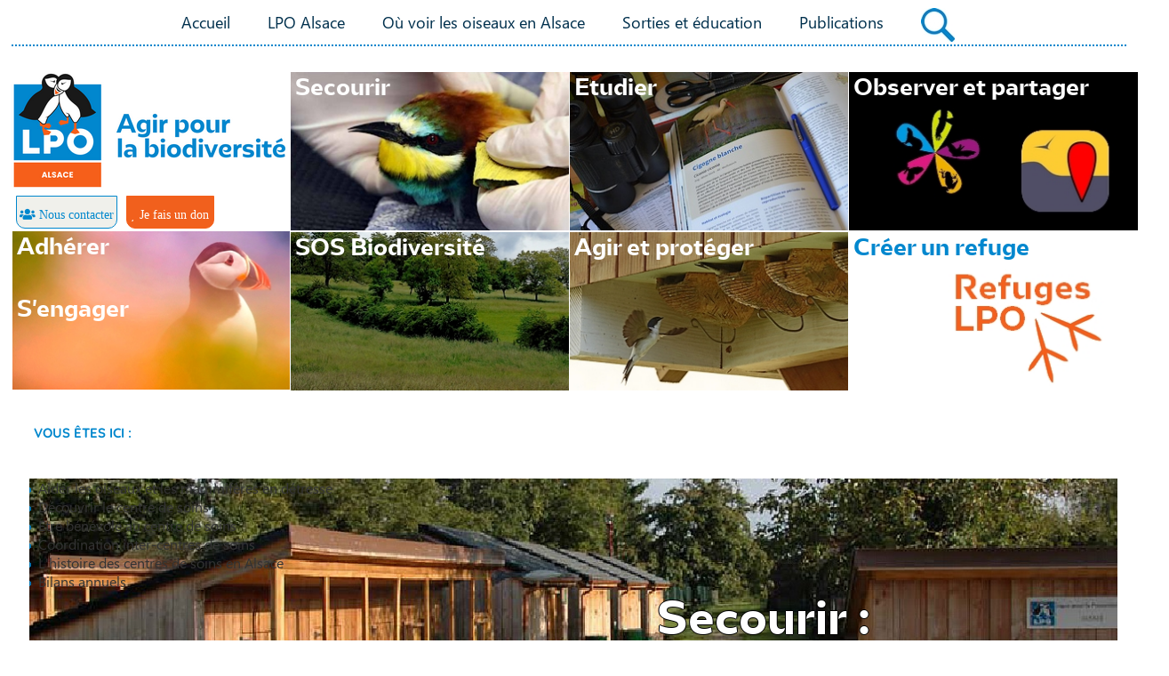

--- FILE ---
content_type: text/css
request_url: https://alsace.lpo.fr/templates/lpo-v4/css/template.css
body_size: 34406
content:
@font-face
{
 font-family:'Segoe UI';
font-weight:400;
font-style:Normal;
src:url('../Fonts/Segoe UI/segoeui.ttf');
}
@font-face
{
 font-family:'Quicksand';
font-weight:700;
font-style:Normal;
src:url('../Fonts/Quicksand/Quicksand-Bold.ttf');
}
@font-face
{
 font-family:'Quicksand';
font-weight:400;
font-style:Normal;
src:url('../Fonts/Quicksand/regular.otf');
}
@font-face
{
 font-family:'LPO';
font-weight:700;
font-style:Normal;
src:url('../Fonts/LPO/lpo-bold.ttf');
}
@font-face
{
 font-family:'LPO';
font-weight:400;
font-style:Normal;
src:url('../Fonts/LPO/LPO-Regular.otf');
}
@font-face
{
 font-family:'Cabin';
font-weight:400;
font-style:Normal;
src:url('../Fonts/Cabin/Cabin-Regular-TTF.ttf');
}
@font-face
{
 font-family:'Segoe UI';
font-weight:700;
font-style:Normal;
src:url('../Fonts/Segoe UI/segoeuib.ttf');
}
@font-face
{
 font-family:'Segoe UI';
font-weight:400;
font-style:Normal;
src:url('../Fonts/Segoe UI/segoeui.ttf');
}
@font-face
{
 font-family:'Quicksand';
font-weight:700;
font-style:Normal;
src:url('../Fonts/Quicksand/Quicksand-Bold.ttf');
}
@font-face
{
 font-family:'Quicksand';
font-weight:400;
font-style:Normal;
src:url('../Fonts/Quicksand/regular.otf');
}
@font-face
{
 font-family:'LPO';
font-weight:700;
font-style:Normal;
src:url('../Fonts/LPO/lpo-bold.ttf');
}
@font-face
{
 font-family:'LPO';
font-weight:400;
font-style:Normal;
src:url('../Fonts/LPO/LPO-Regular.otf');
}
@font-face
{
 font-family:'Cabin';
font-weight:400;
font-style:Normal;
src:url('../Fonts/Cabin/Cabin-Regular-TTF.ttf');
}
@font-face
{
 font-family:'Segoe UI';
font-weight:700;
font-style:Normal;
src:url('../Fonts/Segoe UI/segoeuib.ttf');
}
@font-face
{
 font-family:'Segoe UI';
font-weight:400;
font-style:Normal;
src:url('../Fonts/Segoe UI/segoeui.ttf');
}
@font-face
{
 font-family:'Quicksand';
font-weight:700;
font-style:Normal;
src:url('../Fonts/Quicksand/Quicksand-Bold.ttf');
}
@font-face
{
 font-family:'Quicksand';
font-weight:400;
font-style:Normal;
src:url('../Fonts/Quicksand/regular.otf');
}
@font-face
{
 font-family:'LPO';
font-weight:700;
font-style:Normal;
src:url('../Fonts/LPO/lpo-bold.ttf');
}
@font-face
{
 font-family:'LPO';
font-weight:400;
font-style:Normal;
src:url('../Fonts/LPO/LPO-Regular.otf');
}
@font-face
{
 font-family:'Cabin';
font-weight:400;
font-style:Normal;
src:url('../Fonts/Cabin/Cabin-Regular-TTF.ttf');
}
@font-face
{
 font-family:'Segoe UI';
font-weight:700;
font-style:Normal;
src:url('../Fonts/Segoe UI/segoeuib.ttf');
}
@font-face
{
 font-family:'Segoe UI';
font-weight:400;
font-style:Normal;
src:url('../Fonts/Segoe UI/segoeui.ttf');
}
@font-face
{
 font-family:'Quicksand';
font-weight:700;
font-style:Normal;
src:url('../Fonts/Quicksand/Quicksand-Bold.ttf');
}
@font-face
{
 font-family:'Quicksand';
font-weight:400;
font-style:Normal;
src:url('../Fonts/Quicksand/regular.otf');
}
@font-face
{
 font-family:'LPO';
font-weight:700;
font-style:Normal;
src:url('../Fonts/LPO/lpo-bold.ttf');
}
@font-face
{
 font-family:'LPO';
font-weight:400;
font-style:Normal;
src:url('../Fonts/LPO/LPO-Regular.otf');
}
@font-face
{
 font-family:'Cabin';
font-weight:400;
font-style:Normal;
src:url('../Fonts/Cabin/Cabin-Regular-TTF.ttf');
}
@font-face
{
 font-family:'Segoe UI';
font-weight:700;
font-style:Normal;
src:url('../Fonts/Segoe UI/segoeuib.ttf');
}
@font-face
{
 font-family:'Segoe UI';
font-weight:400;
font-style:Normal;
src:url('../Fonts/Segoe UI/segoeui.ttf');
}
@font-face
{
 font-family:'Quicksand';
font-weight:700;
font-style:Normal;
src:url('../Fonts/Quicksand/Quicksand-Bold.ttf');
}
@font-face
{
 font-family:'Quicksand';
font-weight:400;
font-style:Normal;
src:url('../Fonts/Quicksand/regular.otf');
}
@font-face
{
 font-family:'LPO';
font-weight:700;
font-style:Normal;
src:url('../Fonts/LPO/lpo-bold.ttf');
}
@font-face
{
 font-family:'LPO';
font-weight:400;
font-style:Normal;
src:url('../Fonts/LPO/LPO-Regular.otf');
}
@font-face
{
 font-family:'Cabin';
font-weight:400;
font-style:Normal;
src:url('../Fonts/Cabin/Cabin-Regular-TTF.ttf');
}
@font-face
{
 font-family:'Segoe UI';
font-weight:700;
font-style:Normal;
src:url('../Fonts/Segoe UI/segoeuib.ttf');
}
@font-face
{
 font-family:'Segoe UI';
font-weight:400;
font-style:Normal;
src:url('../Fonts/Segoe UI/segoeui.ttf');
}
@font-face
{
 font-family:'Quicksand';
font-weight:700;
font-style:Normal;
src:url('../Fonts/Quicksand/Quicksand-Bold.ttf');
}
@font-face
{
 font-family:'Quicksand';
font-weight:400;
font-style:Normal;
src:url('../Fonts/Quicksand/regular.otf');
}
@font-face
{
 font-family:'LPO';
font-weight:700;
font-style:Normal;
src:url('../Fonts/LPO/lpo-bold.ttf');
}
@font-face
{
 font-family:'LPO';
font-weight:400;
font-style:Normal;
src:url('../Fonts/LPO/LPO-Regular.otf');
}
@font-face
{
 font-family:'Cabin';
font-weight:400;
font-style:Normal;
src:url('../Fonts/Cabin/Cabin-Regular-TTF.ttf');
}
@font-face
{
 font-family:'Segoe UI';
font-weight:700;
font-style:Normal;
src:url('../Fonts/Segoe UI/segoeuib.ttf');
}
@font-face
{
 font-family:'Segoe UI';
font-weight:400;
font-style:Normal;
src:url('../Fonts/Segoe UI/segoeui.ttf');
}
@font-face
{
 font-family:'Quicksand';
font-weight:700;
font-style:Normal;
src:url('../Fonts/Quicksand/Quicksand-Bold.ttf');
}
@font-face
{
 font-family:'Quicksand';
font-weight:400;
font-style:Normal;
src:url('../Fonts/Quicksand/regular.otf');
}
@font-face
{
 font-family:'LPO';
font-weight:700;
font-style:Normal;
src:url('../Fonts/LPO/lpo-bold.ttf');
}
@font-face
{
 font-family:'LPO';
font-weight:400;
font-style:Normal;
src:url('../Fonts/LPO/LPO-Regular.otf');
}
@font-face
{
 font-family:'Cabin';
font-weight:400;
font-style:Normal;
src:url('../Fonts/Cabin/Cabin-Regular-TTF.ttf');
}
@font-face
{
 font-family:'Segoe UI';
font-weight:700;
font-style:Normal;
src:url('../Fonts/Segoe UI/segoeuib.ttf');
}
@font-face
{
 font-family:'Segoe UI';
font-weight:400;
font-style:Normal;
src:url('../Fonts/Segoe UI/segoeui.ttf');
}
@font-face
{
 font-family:'Quicksand';
font-weight:700;
font-style:Normal;
src:url('../Fonts/Quicksand/Quicksand-Bold.ttf');
}
@font-face
{
 font-family:'Quicksand';
font-weight:400;
font-style:Normal;
src:url('../Fonts/Quicksand/regular.otf');
}
@font-face
{
 font-family:'LPO';
font-weight:700;
font-style:Normal;
src:url('../Fonts/LPO/lpo-bold.ttf');
}
@font-face
{
 font-family:'LPO';
font-weight:400;
font-style:Normal;
src:url('../Fonts/LPO/LPO-Regular.otf');
}
@font-face
{
 font-family:'Cabin';
font-weight:400;
font-style:Normal;
src:url('../Fonts/Cabin/Cabin-Regular-TTF.ttf');
}
@font-face
{
 font-family:'Segoe UI';
font-weight:700;
font-style:Normal;
src:url('../Fonts/Segoe UI/segoeuib.ttf');
}
@font-face
{
 font-family:'Segoe UI';
font-weight:400;
font-style:Normal;
src:url('../Fonts/Segoe UI/segoeui.ttf');
}
@font-face
{
 font-family:'Quicksand';
font-weight:700;
font-style:Normal;
src:url('../Fonts/Quicksand/Quicksand-Bold.ttf');
}
@font-face
{
 font-family:'Quicksand';
font-weight:400;
font-style:Normal;
src:url('../Fonts/Quicksand/regular.otf');
}
@font-face
{
 font-family:'LPO';
font-weight:700;
font-style:Normal;
src:url('../Fonts/LPO/lpo-bold.ttf');
}
@font-face
{
 font-family:'LPO';
font-weight:400;
font-style:Normal;
src:url('../Fonts/LPO/LPO-Regular.otf');
}
@font-face
{
 font-family:'Cabin';
font-weight:400;
font-style:Normal;
src:url('../Fonts/Cabin/Cabin-Regular-TTF.ttf');
}
@font-face
{
 font-family:'Segoe UI';
font-weight:700;
font-style:Normal;
src:url('../Fonts/Segoe UI/segoeuib.ttf');
}
@font-face
{
 font-family:'Segoe UI';
font-weight:400;
font-style:Normal;
src:url('../Fonts/Segoe UI/segoeui.ttf');
}
@font-face
{
 font-family:'Quicksand';
font-weight:700;
font-style:Normal;
src:url('../Fonts/Quicksand/Quicksand-Bold.ttf');
}
@font-face
{
 font-family:'Quicksand';
font-weight:400;
font-style:Normal;
src:url('../Fonts/Quicksand/regular.otf');
}
@font-face
{
 font-family:'LPO';
font-weight:700;
font-style:Normal;
src:url('../Fonts/LPO/lpo-bold.ttf');
}
@font-face
{
 font-family:'LPO';
font-weight:400;
font-style:Normal;
src:url('../Fonts/LPO/LPO-Regular.otf');
}
@font-face
{
 font-family:'Cabin';
font-weight:400;
font-style:Normal;
src:url('../Fonts/Cabin/Cabin-Regular-TTF.ttf');
}
@font-face
{
 font-family:'Segoe UI';
font-weight:700;
font-style:Normal;
src:url('../Fonts/Segoe UI/segoeuib.ttf');
}
@font-face
{
 font-family:'Segoe UI';
font-weight:400;
font-style:Normal;
src:url('../Fonts/Segoe UI/segoeui.ttf');
}
@font-face
{
 font-family:'Quicksand';
font-weight:700;
font-style:Normal;
src:url('../Fonts/Quicksand/Quicksand-Bold.ttf');
}
@font-face
{
 font-family:'Quicksand';
font-weight:400;
font-style:Normal;
src:url('../Fonts/Quicksand/regular.otf');
}
@font-face
{
 font-family:'LPO';
font-weight:700;
font-style:Normal;
src:url('../Fonts/LPO/lpo-bold.ttf');
}
@font-face
{
 font-family:'LPO';
font-weight:400;
font-style:Normal;
src:url('../Fonts/LPO/LPO-Regular.otf');
}
@font-face
{
 font-family:'Cabin';
font-weight:400;
font-style:Normal;
src:url('../Fonts/Cabin/Cabin-Regular-TTF.ttf');
}
@font-face
{
 font-family:'Segoe UI';
font-weight:700;
font-style:Normal;
src:url('../Fonts/Segoe UI/segoeuib.ttf');
}
@font-face
{
 font-family:'Segoe UI';
font-weight:400;
font-style:Normal;
src:url('../Fonts/Segoe UI/segoeui.ttf');
}
@font-face
{
 font-family:'Quicksand';
font-weight:700;
font-style:Normal;
src:url('../Fonts/Quicksand/Quicksand-Bold.ttf');
}
@font-face
{
 font-family:'Quicksand';
font-weight:400;
font-style:Normal;
src:url('../Fonts/Quicksand/regular.otf');
}
@font-face
{
 font-family:'LPO';
font-weight:700;
font-style:Normal;
src:url('../Fonts/LPO/lpo-bold.ttf');
}
@font-face
{
 font-family:'LPO';
font-weight:400;
font-style:Normal;
src:url('../Fonts/LPO/LPO-Regular.otf');
}
@font-face
{
 font-family:'Cabin';
font-weight:400;
font-style:Normal;
src:url('../Fonts/Cabin/Cabin-Regular-TTF.ttf');
}
@font-face
{
 font-family:'Segoe UI';
font-weight:700;
font-style:Normal;
src:url('../Fonts/Segoe UI/segoeuib.ttf');
}
@font-face
{
 font-family:'Segoe UI';
font-weight:400;
font-style:Normal;
src:url('../Fonts/Segoe UI/segoeui.ttf');
}
@font-face
{
 font-family:'Quicksand';
font-weight:700;
font-style:Normal;
src:url('../Fonts/Quicksand/Quicksand-Bold.ttf');
}
@font-face
{
 font-family:'Quicksand';
font-weight:400;
font-style:Normal;
src:url('../Fonts/Quicksand/regular.otf');
}
@font-face
{
 font-family:'LPO';
font-weight:700;
font-style:Normal;
src:url('../Fonts/LPO/lpo-bold.ttf');
}
@font-face
{
 font-family:'LPO';
font-weight:400;
font-style:Normal;
src:url('../Fonts/LPO/LPO-Regular.otf');
}
@font-face
{
 font-family:'Cabin';
font-weight:400;
font-style:Normal;
src:url('../Fonts/Cabin/Cabin-Regular-TTF.ttf');
}
@font-face
{
 font-family:'Segoe UI';
font-weight:700;
font-style:Normal;
src:url('../Fonts/Segoe UI/segoeuib.ttf');
}
@font-face
{
 font-family:'Segoe UI';
font-weight:400;
font-style:Normal;
src:url('../Fonts/Segoe UI/segoeui.ttf');
}
@font-face
{
 font-family:'Quicksand';
font-weight:700;
font-style:Normal;
src:url('../Fonts/Quicksand/Quicksand-Bold.ttf');
}
@font-face
{
 font-family:'Quicksand';
font-weight:400;
font-style:Normal;
src:url('../Fonts/Quicksand/regular.otf');
}
@font-face
{
 font-family:'LPO';
font-weight:700;
font-style:Normal;
src:url('../Fonts/LPO/lpo-bold.ttf');
}
@font-face
{
 font-family:'LPO';
font-weight:400;
font-style:Normal;
src:url('../Fonts/LPO/LPO-Regular.otf');
}
@font-face
{
 font-family:'Cabin';
font-weight:400;
font-style:Normal;
src:url('../Fonts/Cabin/Cabin-Regular-TTF.ttf');
}
@font-face
{
 font-family:'Segoe UI';
font-weight:700;
font-style:Normal;
src:url('../Fonts/Segoe UI/segoeuib.ttf');
}
@font-face
{
 font-family:'Segoe UI';
font-weight:400;
font-style:Normal;
src:url('../Fonts/Segoe UI/segoeui.ttf');
}
@font-face
{
 font-family:'Quicksand';
font-weight:700;
font-style:Normal;
src:url('../Fonts/Quicksand/Quicksand-Bold.ttf');
}
@font-face
{
 font-family:'Quicksand';
font-weight:400;
font-style:Normal;
src:url('../Fonts/Quicksand/regular.otf');
}
@font-face
{
 font-family:'LPO';
font-weight:700;
font-style:Normal;
src:url('../Fonts/LPO/lpo-bold.ttf');
}
@font-face
{
 font-family:'LPO';
font-weight:400;
font-style:Normal;
src:url('../Fonts/LPO/LPO-Regular.otf');
}
@font-face
{
 font-family:'Cabin';
font-weight:400;
font-style:Normal;
src:url('../Fonts/Cabin/Cabin-Regular-TTF.ttf');
}
@font-face
{
 font-family:'Segoe UI';
font-weight:700;
font-style:Normal;
src:url('../Fonts/Segoe UI/segoeuib.ttf');
}
@font-face
{
 font-family:'Segoe UI';
font-weight:400;
font-style:Normal;
src:url('../Fonts/Segoe UI/segoeui.ttf');
}
@font-face
{
 font-family:'Quicksand';
font-weight:700;
font-style:Normal;
src:url('../Fonts/Quicksand/Quicksand-Bold.ttf');
}
@font-face
{
 font-family:'Quicksand';
font-weight:400;
font-style:Normal;
src:url('../Fonts/Quicksand/regular.otf');
}
@font-face
{
 font-family:'LPO';
font-weight:700;
font-style:Normal;
src:url('../Fonts/LPO/lpo-bold.ttf');
}
@font-face
{
 font-family:'LPO';
font-weight:400;
font-style:Normal;
src:url('../Fonts/LPO/LPO-Regular.otf');
}
@font-face
{
 font-family:'Cabin';
font-weight:400;
font-style:Normal;
src:url('../Fonts/Cabin/Cabin-Regular-TTF.ttf');
}
@font-face
{
 font-family:'Segoe UI';
font-weight:700;
font-style:Normal;
src:url('../Fonts/Segoe UI/segoeuib.ttf');
}
@font-face
{
 font-family:'Segoe UI';
font-weight:400;
font-style:Normal;
src:url('../Fonts/Segoe UI/segoeui.ttf');
}
@font-face
{
 font-family:'Quicksand';
font-weight:700;
font-style:Normal;
src:url('../Fonts/Quicksand/Quicksand-Bold.ttf');
}
@font-face
{
 font-family:'Quicksand';
font-weight:400;
font-style:Normal;
src:url('../Fonts/Quicksand/regular.otf');
}
@font-face
{
 font-family:'LPO';
font-weight:700;
font-style:Normal;
src:url('../Fonts/LPO/lpo-bold.ttf');
}
@font-face
{
 font-family:'LPO';
font-weight:400;
font-style:Normal;
src:url('../Fonts/LPO/LPO-Regular.otf');
}
@font-face
{
 font-family:'Cabin';
font-weight:400;
font-style:Normal;
src:url('../Fonts/Cabin/Cabin-Regular-TTF.ttf');
}
@font-face
{
 font-family:'Segoe UI';
font-weight:700;
font-style:Normal;
src:url('../Fonts/Segoe UI/segoeuib.ttf');
}
@font-face
{
 font-family:'Segoe UI';
font-weight:400;
font-style:Normal;
src:url('../Fonts/Segoe UI/segoeui.ttf');
}
@font-face
{
 font-family:'Quicksand';
font-weight:700;
font-style:Normal;
src:url('../Fonts/Quicksand/Quicksand-Bold.ttf');
}
@font-face
{
 font-family:'Quicksand';
font-weight:400;
font-style:Normal;
src:url('../Fonts/Quicksand/regular.otf');
}
@font-face
{
 font-family:'LPO';
font-weight:700;
font-style:Normal;
src:url('../Fonts/LPO/lpo-bold.ttf');
}
@font-face
{
 font-family:'LPO';
font-weight:400;
font-style:Normal;
src:url('../Fonts/LPO/LPO-Regular.otf');
}
@font-face
{
 font-family:'Cabin';
font-weight:400;
font-style:Normal;
src:url('../Fonts/Cabin/Cabin-Regular-TTF.ttf');
}
@font-face
{
 font-family:'Segoe UI';
font-weight:700;
font-style:Normal;
src:url('../Fonts/Segoe UI/segoeuib.ttf');
}
@font-face
{
 font-family:'Segoe UI';
font-weight:400;
font-style:Normal;
src:url('../Fonts/Segoe UI/segoeui.ttf');
}
@font-face
{
 font-family:'Quicksand';
font-weight:700;
font-style:Normal;
src:url('../Fonts/Quicksand/Quicksand-Bold.ttf');
}
@font-face
{
 font-family:'Quicksand';
font-weight:400;
font-style:Normal;
src:url('../Fonts/Quicksand/regular.otf');
}
@font-face
{
 font-family:'LPO';
font-weight:700;
font-style:Normal;
src:url('../Fonts/LPO/lpo-bold.ttf');
}
@font-face
{
 font-family:'LPO';
font-weight:400;
font-style:Normal;
src:url('../Fonts/LPO/LPO-Regular.otf');
}
@font-face
{
 font-family:'Cabin';
font-weight:400;
font-style:Normal;
src:url('../Fonts/Cabin/Cabin-Regular-TTF.ttf');
}
@font-face
{
 font-family:'Segoe UI';
font-weight:700;
font-style:Normal;
src:url('../Fonts/Segoe UI/segoeuib.ttf');
}
@font-face
{
 font-family:'Segoe UI';
font-weight:400;
font-style:Normal;
src:url('../Fonts/Segoe UI/segoeui.ttf');
}
@font-face
{
 font-family:'Quicksand';
font-weight:700;
font-style:Normal;
src:url('../Fonts/Quicksand/Quicksand-Bold.ttf');
}
@font-face
{
 font-family:'Quicksand';
font-weight:400;
font-style:Normal;
src:url('../Fonts/Quicksand/regular.otf');
}
@font-face
{
 font-family:'LPO';
font-weight:700;
font-style:Normal;
src:url('../Fonts/LPO/lpo-bold.ttf');
}
@font-face
{
 font-family:'LPO';
font-weight:400;
font-style:Normal;
src:url('../Fonts/LPO/LPO-Regular.otf');
}
@font-face
{
 font-family:'Cabin';
font-weight:400;
font-style:Normal;
src:url('../Fonts/Cabin/Cabin-Regular-TTF.ttf');
}
@font-face
{
 font-family:'Segoe UI';
font-weight:700;
font-style:Normal;
src:url('../Fonts/Segoe UI/segoeuib.ttf');
}
@font-face
{
 font-family:'Segoe UI';
font-weight:400;
font-style:Normal;
src:url('../Fonts/Segoe UI/segoeui.ttf');
}
@font-face
{
 font-family:'Quicksand';
font-weight:700;
font-style:Normal;
src:url('../Fonts/Quicksand/Quicksand-Bold.ttf');
}
@font-face
{
 font-family:'Quicksand';
font-weight:400;
font-style:Normal;
src:url('../Fonts/Quicksand/regular.otf');
}
@font-face
{
 font-family:'LPO';
font-weight:700;
font-style:Normal;
src:url('../Fonts/LPO/lpo-bold.ttf');
}
@font-face
{
 font-family:'LPO';
font-weight:400;
font-style:Normal;
src:url('../Fonts/LPO/LPO-Regular.otf');
}
@font-face
{
 font-family:'Cabin';
font-weight:400;
font-style:Normal;
src:url('../Fonts/Cabin/Cabin-Regular-TTF.ttf');
}
@font-face
{
 font-family:'Segoe UI';
font-weight:700;
font-style:Normal;
src:url('../Fonts/Segoe UI/segoeuib.ttf');
}
@font-face
{
 font-family:'Segoe UI';
font-weight:400;
font-style:Normal;
src:url('../Fonts/Segoe UI/segoeui.ttf');
}
@font-face
{
 font-family:'Quicksand';
font-weight:700;
font-style:Normal;
src:url('../Fonts/Quicksand/Quicksand-Bold.ttf');
}
@font-face
{
 font-family:'Quicksand';
font-weight:400;
font-style:Normal;
src:url('../Fonts/Quicksand/regular.otf');
}
@font-face
{
 font-family:'LPO';
font-weight:700;
font-style:Normal;
src:url('../Fonts/LPO/lpo-bold.ttf');
}
@font-face
{
 font-family:'LPO';
font-weight:400;
font-style:Normal;
src:url('../Fonts/LPO/LPO-Regular.otf');
}
@font-face
{
 font-family:'Cabin';
font-weight:400;
font-style:Normal;
src:url('../Fonts/Cabin/Cabin-Regular-TTF.ttf');
}
@font-face
{
 font-family:'Segoe UI';
font-weight:700;
font-style:Normal;
src:url('../Fonts/Segoe UI/segoeuib.ttf');
}
@font-face
{
 font-family:'Segoe UI';
font-weight:400;
font-style:Normal;
src:url('../Fonts/Segoe UI/segoeui.ttf');
}
@font-face
{
 font-family:'Quicksand';
font-weight:700;
font-style:Normal;
src:url('../Fonts/Quicksand/Quicksand-Bold.ttf');
}
@font-face
{
 font-family:'Quicksand';
font-weight:400;
font-style:Normal;
src:url('../Fonts/Quicksand/regular.otf');
}
@font-face
{
 font-family:'LPO';
font-weight:700;
font-style:Normal;
src:url('../Fonts/LPO/lpo-bold.ttf');
}
@font-face
{
 font-family:'LPO';
font-weight:400;
font-style:Normal;
src:url('../Fonts/LPO/LPO-Regular.otf');
}
@font-face
{
 font-family:'Cabin';
font-weight:400;
font-style:Normal;
src:url('../Fonts/Cabin/Cabin-Regular-TTF.ttf');
}
@font-face
{
 font-family:'Segoe UI';
font-weight:700;
font-style:Normal;
src:url('../Fonts/Segoe UI/segoeuib.ttf');
}
@font-face
{
 font-family:'Segoe UI';
font-weight:400;
font-style:Normal;
src:url('../Fonts/Segoe UI/segoeui.ttf');
}
@font-face
{
 font-family:'Quicksand';
font-weight:700;
font-style:Normal;
src:url('../Fonts/Quicksand/Quicksand-Bold.ttf');
}
@font-face
{
 font-family:'Quicksand';
font-weight:400;
font-style:Normal;
src:url('../Fonts/Quicksand/regular.otf');
}
@font-face
{
 font-family:'LPO';
font-weight:700;
font-style:Normal;
src:url('../Fonts/LPO/lpo-bold.ttf');
}
@font-face
{
 font-family:'LPO';
font-weight:400;
font-style:Normal;
src:url('../Fonts/LPO/LPO-Regular.otf');
}
@font-face
{
 font-family:'Cabin';
font-weight:400;
font-style:Normal;
src:url('../Fonts/Cabin/Cabin-Regular-TTF.ttf');
}
@font-face
{
 font-family:'Segoe UI';
font-weight:700;
font-style:Normal;
src:url('../Fonts/Segoe UI/segoeuib.ttf');
}
@font-face
{
 font-family:'Segoe UI';
font-weight:400;
font-style:Normal;
src:url('../Fonts/Segoe UI/segoeui.ttf');
}
@font-face
{
 font-family:'Quicksand';
font-weight:700;
font-style:Normal;
src:url('../Fonts/Quicksand/Quicksand-Bold.ttf');
}
@font-face
{
 font-family:'Quicksand';
font-weight:400;
font-style:Normal;
src:url('../Fonts/Quicksand/regular.otf');
}
@font-face
{
 font-family:'LPO';
font-weight:700;
font-style:Normal;
src:url('../Fonts/LPO/lpo-bold.ttf');
}
@font-face
{
 font-family:'LPO';
font-weight:400;
font-style:Normal;
src:url('../Fonts/LPO/LPO-Regular.otf');
}
@font-face
{
 font-family:'Cabin';
font-weight:400;
font-style:Normal;
src:url('../Fonts/Cabin/Cabin-Regular-TTF.ttf');
}
@font-face
{
 font-family:'Segoe UI';
font-weight:700;
font-style:Normal;
src:url('../Fonts/Segoe UI/segoeuib.ttf');
}
@font-face
{
 font-family:'Segoe UI';
font-weight:400;
font-style:Normal;
src:url('../Fonts/Segoe UI/segoeui.ttf');
}
@font-face
{
 font-family:'Quicksand';
font-weight:700;
font-style:Normal;
src:url('../Fonts/Quicksand/Quicksand-Bold.ttf');
}
@font-face
{
 font-family:'Quicksand';
font-weight:400;
font-style:Normal;
src:url('../Fonts/Quicksand/regular.otf');
}
@font-face
{
 font-family:'LPO';
font-weight:700;
font-style:Normal;
src:url('../Fonts/LPO/lpo-bold.ttf');
}
@font-face
{
 font-family:'LPO';
font-weight:400;
font-style:Normal;
src:url('../Fonts/LPO/LPO-Regular.otf');
}
@font-face
{
 font-family:'Cabin';
font-weight:400;
font-style:Normal;
src:url('../Fonts/Cabin/Cabin-Regular-TTF.ttf');
}
@font-face
{
 font-family:'Segoe UI';
font-weight:700;
font-style:Normal;
src:url('../Fonts/Segoe UI/segoeuib.ttf');
}
@font-face
{
 font-family:'Segoe UI';
font-weight:400;
font-style:Normal;
src:url('../Fonts/Segoe UI/segoeui.ttf');
}
@font-face
{
 font-family:'Quicksand';
font-weight:700;
font-style:Normal;
src:url('../Fonts/Quicksand/Quicksand-Bold.ttf');
}
@font-face
{
 font-family:'Quicksand';
font-weight:400;
font-style:Normal;
src:url('../Fonts/Quicksand/regular.otf');
}
@font-face
{
 font-family:'LPO';
font-weight:700;
font-style:Normal;
src:url('../Fonts/LPO/lpo-bold.ttf');
}
@font-face
{
 font-family:'LPO';
font-weight:400;
font-style:Normal;
src:url('../Fonts/LPO/LPO-Regular.otf');
}
@font-face
{
 font-family:'Cabin';
font-weight:400;
font-style:Normal;
src:url('../Fonts/Cabin/Cabin-Regular-TTF.ttf');
}
@font-face
{
 font-family:'Segoe UI';
font-weight:700;
font-style:Normal;
src:url('../Fonts/Segoe UI/segoeuib.ttf');
}
.container
{
padding-left:0px;padding-right:0px;
}
.row
{
margin-left:0px;margin-right:0px;clear:both; 

}
.col-1, .col-2, .col-3, .col-4, .col-5, .col-6, .col-7, .col-8, .col-9, .col-10, .col-11, .col-12, .col,.col-auto, .col-sm-1, .col-sm-2, .col-sm-3, .col-sm-4, .col-sm-5, .col-sm-6, .col-sm-7, .col-sm-8, .col-sm-9,.col-sm-10, .col-sm-11, .col-sm-12, .col-sm, .col-sm-auto, .col-md-1, .col-md-2, .col-md-3, .col-md-4, .col-md-5,.col-md-6, .col-md-7, .col-md-8, .col-md-9, .col-md-10, .col-md-11, .col-md-12, .col-md, .col-md-auto, .col-lg-1,.col-lg-2, .col-lg-3, .col-lg-4, .col-lg-5, .col-lg-6, .col-lg-7, .col-lg-8, .col-lg-9, .col-lg-10, .col-lg-11,.col-lg-12, .col-lg, .col-lg-auto, .col-xl-1, .col-xl-2, .col-xl-3, .col-xl-4, .col-xl-5, .col-xl-6, .col-xl-7,.col-xl-8, .col-xl-9, .col-xl-10, .col-xl-11, .col-xl-12, .col-xl, .col-xl-auto
{
padding-left:0px;padding-right:0px;
}
.btn-xs, .btn-group-xs > .btn
{
padding:1px 5px;font-size: 12px;line-height:1.5;border-radius:3px;
}
blockquote p:last-child, blockquote ul:last-child, blockquote ol:last-child 
{
margin-bottom:0px;
}
label 
{
margin-bottom:0px;
}
.input-group-addon, .input-group-btn, .input-group .form-control 
{
display:table-cell;
}
.input-group .form-control:first-child, .input-group-addon:first-child, .input-group-btn:first-child > .btn, .input-group-btn:first-child > .btn-group > .btn, .input-group-btn:first-child > .dropdown-toggle, .input-group-btn:last-child > .btn:not(:last-child):not(.dropdown-toggle), .input-group-btn:last-child > .btn-group:not(:last-child) > .btn 
{
border-bottom-right-radius: 0;border-top-right-radius: 0;
}
.input-group .form-control:last-child, .input-group-addon:last-child, .input-group-btn:last-child > .btn, .input-group-btn:last-child > .btn-group > .btn, .input-group-btn:last-child > .dropdown-toggle, .input-group-btn:first-child > .btn:not(:first-child), .input-group-btn:first-child > .btn-group:not(:first-child) > .btn 
{
border-bottom-left-radius: 0;border-top-left-radius: 0;
}
.input-group-btn 
{
position: relative;white-space: nowrap;margin: auto;font-size: 0;
}
@media (min-width: 768px) 
{
.form-horizontal .control-label 
{
text-align: right;margin-bottom: 0;padding-top: 7px;
}
.form-horizontal .form-group-lg .control-label 
{
padding-top: 11px;font-size: 18px;
}
.form-horizontal .form-group-sm .control-label 
{
padding-top: 6px;font-size: 12px;
}
}
.form-inline .control-label 
{
margin-bottom: 0;vertical-align: middle;
}
.navbar-form .control-label 
{
margin-bottom: 0;vertical-align: middle;
}
.navbar .dropdown-toggle::after 
{
content:none;
}
.nav-center > li 
{
margin-left:0px;
}
.list-inline > li 
{
display:inline-block;
}
.navbar-toggle .icon-bar, nav.nav-menu-default .navbar-toggle .icon-bar
{
display:block;width:22px;border-radius:1px;
}
.navbar-toggle .icon-bar + .icon-bar, nav.nav-menu-default .navbar-toggle .icon-bar + .icon-bar
{
margin-top:5px;
}
.navbar-toggle 
{
position: relative;
}
.navbar-header #nav-expander:focus 
{
outline: none;
}
.modal-header 
{
display:block;
}
.img-responsive, .thumbnail > img, .thumbnail a > img, .carousel-inner > .item > img, .carousel-inner > .item > a > img 
{
display:block;max-width:100%;height: auto;
}
.input-group img 
{
vertical-align:middle;
}
#ttr_content ul.pagination 
{
justify-content:center;
}
#ttr_content ul.pagination li
{
margin:0px;
}
.search.align_left #mod-search-searchword,.search.align_right #mod-search-searchword,.input-group > .form-control, .input-group > .custom-select, .input-group > .custom-file
{
width: 50%;
}
.tab-content > .active.row
{
display: flex;
}
.form-search > form, .input-group > form
{
flex-basis: 100%;
}
#ttr_content .container-fluid
{
width:auto;
}
.nav-menu-default .container-fluid
{
display:block;padding:0;
}
#ttr_content .pagination 
{
justify-content: center;
}
#ttr_content .nav-tabs li 
{
position: relative;
}
.nav.nav-justified 
{
justify-content: space-between;
}
#ttr_content .edit .nav-tabs 
{
list-style-image: none;
}
#ttr_content .nav-tabs > li > a 
{
border: 1px solid transparent;border-radius: 0px 0px 0 0;display: block;line-height: 1.42;margin-right: 2px;padding: 10px 15px;
}
#ttr_content .nav-tabs > li > a.active.show,#ttr_content .nav-tabs > li > a.active.show:hover,#ttr_content .nav-tabs > li > a.active.show:focus 
{
background-color: #F7F7F7;border: 1px solid #ddd;border-bottom-color: transparent;color: #555555;cursor: default;
}
#ttr_content .nav-tabs > li > a:hover,#ttr_content .nav-tabs > li > a:focus 
{
background-color: #eeeeee;border-color: #eeeeee #eeeeee #ddd;text-decoration: none;
}
#ttr_content .edit ul:not(.woocommerce-error):not(.order_details):not(.nav-tabs) 
{
margin-inline-start: 0;padding-left: 0;
}
#ttr_content .edit label 
{
margin-bottom: 5px;
}
div.spaceStyle table tr th, div.spaceStyle table tr td, table.adminlist tr td, table.adminlist tr th 
{
padding: 8px;vertical-align: top;border-top: 1px solid #ddd;line-height: 1.5em;text-align: left;
}
table#cart_summary 
{
background: transparent;
}
form#adminForm .modal
{
display: none;
}
#modules-form .accordion-button 
{
padding: 1rem 1.25rem;text-align: left;font-size: 1rem;background-color: #fff;width: 100%;border-radius: 1px;
}
#navigationmenu a.btn.btn-link.jmodedit 
{
left: 0;position: absolute;
}
#navigationmenu [role=tooltip] 
{
left: 4em;
}
.visually-hidden 
{
position:absolute;clip: rect(0,0,0,0);
}
@media (min-width: 768px) 
{
.navbar-toggle 
{
display: none;
}

}
.navbar-toggle .icon-bar + .icon-bar 
{
margin-top:4px;
}
.navbar-toggle .icon-bar 
{
display:block;width:22px;border-radius:1px;
}
.navbar-toggle 
{
position: relative;
}
#ttr_menu_inner_in, .row > h1, .row > h2, .row > h3, .row > h4, .row > h5, .row > h6 
{
flex-basis:100%;
}
.dropdown-toggle::after 
{
border: 0;
}
.clearfix::after, .dl-horizontal dd::after, .container::after, .container-fluid::after, .row::after, .form-horizontal .form-group::after, .btn-toolbar::after, .btn-group-vertical > .btn-group::after, .nav::after, .navbar::after, .navbar-header::after, .navbar-collapse::after, .pager::after, .panel-body::after, .modal-header::after, .modal-footer::after
{
clear:both;
}
.clearfix::before, .clearfix::after, .dl-horizontal dd::before, .container::before, .container-fluid::before, .row::before, .form-horizontal .form-group::before, .btn-toolbar::before, .btn-group-vertical > .btn-group::before, .nav::before, .navbar::before, .navbar-header::before, .navbar-collapse::before, .pager::before, .panel-body::before, .modal-header::before, .modal-footer::before, .dl-horizontal dd::after, .container::after, .container-fluid::after, .row::after, .form-horizontal .form-group::after, .btn-toolbar::after, .btn-group-vertical > .btn-group::after, .nav::after, .navbar::after, .navbar-header::after, .navbar-collapse::after, .pager::after, .panel-body::after, .modal-header::after, .modal-footer::after
{
content:' ';display:table;-webkit-box-sizing:border-box;-moz-box-sizing:border-box;box-sizing:border-box;
}
/* Smartphones (portrait and landscape) ----------- */
@media (min-width: 768px) 
{
.navbar-expand-md 
{
flex-flow:row wrap;
}
.navbar-expand-md .navbar-collapse 
{
display: block !important;
}
.navbar-left 
{
float: left !important;justify-content: flex-start !important;
}
.navbar-right 
{
float: right !important;justify-content: flex-end !important;
}
.nav-center 
{
justify-content: center !important;
}
.nav-justified > li 
{
display: table-cell;
}

}
.nav-justified 
{
width: 100%;
}
.nav-justified > li 
{
float: none;
}
.nav-justified > li > a 
{
text-align: center;
}
.dropdown-menu > li > a, .dropdown-menu > li > span.separate 
{
position: relative;display: block;padding: 3px 20px;clear: both;font-weight: normal;line-height: 1.42;color: #CB0000;white-space: nowrap;
}
#ttr_content .nav-tabs li 
{
position: relative;
}
.label 
{
padding: 3px 5px 3px 5px;
border-radius: 3px;
}
a.btn.btn-link.jmodedit:hover + [role=tooltip], .float-end a:hover > [role=tooltip]
{
display: block;position: absolute;
}
[role=tooltip]:not(.show)
{
display: none;padding: .5em;margin: .5em;background: #fff;border: 1px solid #6d757e;box-shadow: 0 0 0.5rem rgb(0 0 0 / 80%);z-index: 101;
}
figure.left.item-image img { 
 float: left; 
 }
form#adminForm .modal { 
 display: none; 
 }
/* desktop view start */ 
body
{
background-color:#FFFFFF;
background:rgba(255,255,255,1);
background-clip:padding-box;margin:0;
background-attachment:scroll;
}
 #ttr_body_video
{
display: none;
}
 #ttr_page
{
max-width:2000px;
min-width:800px;
margin-top:0;
margin-bottom:0;
border-radius:1px 1px 1px 1px;
border:solid rgba(0,0,0,1);
border-width: 0 0 0 0;
box-shadow:none;background-color:#F0F0EB;
background:rgba(240,240,235,0.45);
background-clip:padding-box;box-sizing:border-box;
}
@media screen and (min-width:992px) 
{
 .container 
{
width:98%;

}

}
 .navbar 
{
height:50px;
}
 .ttr_footer_bottom_footer_inner
{
height:10px;
}
 .ttr_footer_bottom_footer_inner, #ttr_footer_top_for_widgets 
{
position:relative;
margin:0 auto;
}
 #ttr_header_inner 
{
height:77px;
position:relative;
}
 #ttr_menu .navbar, nav.nav-menu-default
{
height:auto;border-radius:0 0 0 0;
border:dotted rgba(0,135,205,1);
border-width: 0 0 2px 0;
box-shadow:none;z-index:1000;
box-sizing:border-box;}
 #ttr_menu_inner_in, nav.nav-menu-default .container-fluid
{
min-height: 50px;
height:auto;
 text-align: center;
width:100%;
position:relative;
margin:0 auto;
}
.ttr_images_container
{
min-height: 50px;
}
 #ttr_page .innermenu#ttr_menu_inner_in 
{
 text-align: center;
width:100%;
position:relative;
margin:0 auto;
}
@media only screen and (min-width:1200px) 
{
 .ttr_menu_element_alignment.container 
{
width:100%;
}
}
 input[type="text"], input[type="search"], input[type="password"], input[type="email"], input[type="url"], input[type="tel"], select,input[type="text"], input[type="search"], input[type="password"], input[type="email"], input[type="url"], input[type="tel"], select, input[type="number"], .input-text.qty ,body #ttr_content .cart .ttr_post input.input-text, .input-group  input#search,.form-search #searchbox #search_query_top,form .search.input-group .form-control,.chzn-container-single .chzn-search input[type="text"]
{
border-radius:4px 4px 4px 4px;
border:solid rgba(204,204,204,1);
border-width: 1px 1px 1px 1px;
box-shadow:none;font-size:14px;
font-family:"Segoe UI","Arial";font-weight:400;
font-style:normal;
color:#555555;
text-shadow:none;text-align:left;
text-decoration:none;background-color:#FFFFFF;
background:rgba(255,255,255,1);
background-clip:padding-box;padding:6px;
width:100%;
box-sizing:border-box;}
 #ttr_header .form-control.input-text, #ttr_header .form-control.input-text:hover
{
border-bottom-right-radius:4px;
border-top-right-radius:4px;

}
.ttr_prod_attribute .input-group-sm .form-control,.ttr_prod_attribute .input-group-sm .form-control:hover,#quantity_wanted_p.input-group-sm .form-control,#quantity_wanted_p.input-group-sm .form-control:hover 
{
border-radius:4px 4px 4px 4px;
}
.form-control::-webkit-input-placeholder, .form-control::-moz-placeholder, .form-control::-ms-input-placeholder 
{
font-size:14px;
font-family:"Segoe UI","Arial";font-weight:400;
font-style:normal;
color:#555555;
text-shadow:none;text-align:left;
text-decoration:none;opacity:0.6;
}
 input[type="text"]:focus, input[type="search"]:focus, input[type="password"]:focus, input[type="url"]:focus, input[type="email"]:focus, input[type="text"]:focus, input[type="search"]:focus, input[type="password"]:focus, input[type="url"]:focus, input[type="email"]:focus,.form-search #searchbox #search_query_top:focus,.input-text.qty:focus ,body #ttr_content .cart .ttr_post input.input-text:focus, .input-group  input#search:focus, input[type="number"]:focus
{
border-radius:4px 4px 4px 4px;
border:solid rgba(102,175,233,1);
border-width: 1px 1px 1px 1px;
box-shadow:1px 0 10px rgba(191,222,246,1);font-size:14px;
font-family:"Segoe UI","Arial";font-weight:400;
font-style:normal;
color:#555555;
text-shadow:none;text-align:left;
text-decoration:none;background-color:#FFFFFF;
background:rgba(255,255,255,1);
background-clip:padding-box;}
 #ttr_header .form-control.input-text:focus
{
border-bottom-right-radius:4px;
border-top-right-radius:4px;

}
.ttr_prod_attribute .input-group-sm .form-control:focus,#quantity_wanted_p.input-group-sm .form-control:hover 
{
border-radius:4px 4px 4px 4px;
}
 textarea,  textarea.form-control,.form-control, textarea, textarea.form-control,.form-control, div.selector select.form-control,y td textarea#comment
{
border-radius:4px 4px 4px 4px;
border:solid rgba(204,204,204,1);
border-width: 1px 1px 1px 1px;
box-shadow:none;font-size:14px;
font-family:"Segoe UI","Arial";font-weight:400;
font-style:normal;
color:#555555;
text-shadow:none;text-align:left;
text-decoration:none;background-color:#FFFFFF;
background:rgba(255,255,255,1);
background-clip:padding-box;padding:6px;
width:100%;
box-sizing:border-box;}
 textarea:focus,  textarea.form-control:focus,.form-control:focus, textarea:focus, textarea.form-control:focus,.form-control:focus
{
border-radius:4px 4px 4px 4px;
border:solid rgba(102,175,233,1);
border-width: 1px 1px 1px 1px;
box-shadow:1px 0 10px rgba(191,222,246,1);font-size:14px;
font-family:"Segoe UI","Arial";font-weight:400;
font-style:normal;
color:#555555;
text-shadow:none;text-align:left;
text-decoration:none;background-color:#FFFFFF;
background:rgba(255,255,255,1);
background-clip:padding-box;}
select, select.form-control,select:focus, select.form-control:focus
{
border-radius: 4px;
border: 1px solid #ccc;
background:white;height:auto;}
.contactformdiv 
{
margin:0 0 0 0;
}
 .jd-simple-contact-form .d-block,  .form-horizontal .control-label 
{
font-size:18px;
font-family:"Segoe UI","Arial";font-weight:400;
font-style:normal;
color:#000000;
text-shadow:none;text-align:left;
text-decoration:none;padding-right:15px;
}
 .jd-simple-contact-form .custom-file-label,  .form-horizontal span#upload-file 
{
font-size:16px;
font-family:"Segoe UI","Arial";font-weight:400;
font-style:normal;
color:#000000;
text-shadow:none;text-align:left;
text-decoration:none;}
a:not(.btn), #ttr_content a:focus:not(.btn):not([class^='vm-']), footer#ttr_footer .html_content a:not(.btn),footer#ttr_footer .html_content a:focus:not(.btn),body:not(.blog-wp) #ttr_sidebar_left .html_content a:not(.btn), body:not(.blog-wp) #ttr_sidebar_left .html_content a:not(.btn):focus,body:not(.blog-wp) #ttr_sidebar_right .html_content a:not(.btn), body:not(.blog-wp) #ttr_sidebar_left .html_content a:not(.btn):focus
{
font-size:18px;
font-family:"Segoe UI","Arial";font-weight:400;
font-style:normal;
color:#F55F19;
text-shadow:none;text-align:left;
text-decoration:none;}
 a:visited:not(.btn),footer#ttr_footer .html_content a:visited:not(.btn),body:not(.blog-wp) #ttr_sidebar_left .html_content a:visited:not(.btn),body:not(.blog-wp) #ttr_sidebar_right .html_content a:visited:not(.btn)
{
font-size:18px;
font-family:"Segoe UI","Arial";font-weight:400;
font-style:normal;
color:#F1601D;
text-shadow:none;text-align:left;
text-decoration:none;
}
a:hover:not(.btn):not(.vm-btn):not(.vm-button-correct), footer#ttr_footer .html_content a:hover:not(.btn),footer#ttr_footer .html_content a:visited:hover:not(.btn),body:not(.blog-wp) #ttr_sidebar_left .html_content a:not(.btn):hover,body:not(.blog-wp) #ttr_sidebar_right .html_content a:not(.btn):hover
{
font-size:18px;
font-family:"Segoe UI","Arial";font-weight:400;
font-style:normal;
color:#E62328;
text-shadow:none;text-align:left;
text-decoration:Underline;
}
 h1, h1 a:not(.btn), h1 a:not(.btn):hover, h1 a:not(.btn):visited, h1 a:not(.btn):focus, footer#ttr_footer .html_content h1, footer#ttr_footer .html_content h1 a:not(.btn), footer#ttr_footer .html_content h1 a:not(.btn):hover, footer#ttr_footer .html_content h1 a:not(.btn):visited, footer#ttr_footer .html_content h1 a:not(.btn):focus,body:not(.blog-wp) #ttr_sidebar_left .ttr_block .html_content h1,body:not(.blog-wp) #ttr_sidebar_right .ttr_block .html_content h1 {
font-size:48px;
font-family:"Amaranth","LPO","Arial";font-weight:700;
font-style:normal;
color:#0087CD;
text-align:left;
text-decoration:none;margin: 8px 0 8px 0;
}
 h2, h2 a:not(.btn), h2 a:not(.btn):hover, h2 a:not(.btn):focus, h2 a:not(.btn):visited, h2 a:not(.btn):focus, footer#ttr_footer .html_content h2, footer#ttr_footer .html_content h2 a:not(.btn), footer#ttr_footer .html_content h2 a:not(.btn):hover, footer#ttr_footer .html_content h2 a:not(.btn):visited, footer#ttr_footer .html_content h2 a:not(.btn):focus,body:not(.blog-wp) #ttr_sidebar_left .ttr_block .html_content h2,body:not(.blog-wp) #ttr_sidebar_right .ttr_block .html_content h2{
font-size:36px;
font-family:"LPO","Arial";font-weight:400;
font-style:normal;
color:#0087CD;
text-shadow:none;text-align:left;
text-decoration:none;margin:10px 0 10px 0;
}
 h3, h3 a:not(.btn), h3 a:not(.btn):hover, h3 a:not(.btn):visited, h3 a:not(.btn):focus, .h3.card-title,  footer#ttr_footer .html_content h3, footer#ttr_footer .html_content h3 a:not(.btn), footer#ttr_footer .html_content h3 a:not(.btn):hover, footer#ttr_footer .html_content h3 a:not(.btn):visited, footer#ttr_footer .html_content h3 a:not(.btn):focus,body:not(.blog-wp) #ttr_sidebar_left .ttr_block .html_content h3,body:not(.blog-wp) #ttr_sidebar_right .ttr_block .html_content h3 {
font-size:28px;
font-family:"LPO","Arial";font-weight:400;
font-style:normal;
color:#00004F;
text-shadow:none;text-align:left;
text-decoration:none;margin:5px 0 5px 0;
}
 h4, h4 a:not(.btn), h4 a:not(.btn):hover, h4 a:not(.btn):visited, h4 a:not(.btn):focus,  footer#ttr_footer .html_content h4, footer#ttr_footer .html_content h4 a:not(.btn), footer#ttr_footer .html_content h4 a:not(.btn):hover, footer#ttr_footer .html_content h4 a:not(.btn):visited, footer#ttr_footer .html_content h4 a:not(.btn):focus,body:not(.blog-wp) #ttr_sidebar_left .ttr_block .html_content h4,body:not(.blog-wp) #ttr_sidebar_right .ttr_block .html_content h4{
font-size:26px;
font-family:"LPO","Arial";font-weight:400;
font-style:normal;
color:#000000;
text-shadow:none;text-align:left;
text-decoration:none;margin:16px 0 16px 0;
}
 h5, h5 a:not(.btn), h5 a:not(.btn):hover, h5 a:not(.btn):visited, h5 a:not(.btn):focus, footer#ttr_footer .html_content h5, footer#ttr_footer .html_content h5 a:not(.btn), footer#ttr_footer .html_content h5 a:not(.btn):hover, footer#ttr_footer .html_content h5 a:not(.btn):visited, footer#ttr_footer .html_content h5 a:not(.btn):focus,body:not(.blog-wp) #ttr_sidebar_left .ttr_block .html_content h5,body:not(.blog-wp) #ttr_sidebar_right .ttr_block .html_content h5{
font-size:22px;
font-family:"LPO","Arial";font-weight:400;
font-style:normal;
color:#0A699B;
text-shadow:none;text-align:left;
text-decoration:none;margin:20px 0 20px 0;
}
 h6, h6 a:not(.btn), h6 a:not(.btn):hover, h6 a:not(.btn):visited, h6 a:not(.btn):focus, footer#ttr_footer .html_content h6, footer#ttr_footer .html_content h6 a:not(.btn), footer#ttr_footer .html_content h6 a:not(.btn):hover, footer#ttr_footer .html_content h6 a:not(.btn):visited, footer#ttr_footer .html_content h6 a:not(.btn):focus,body:not(.blog-wp) #ttr_sidebar_left .ttr_block .html_content h6,body:not(.blog-wp) #ttr_sidebar_right .ttr_block .html_content h6{
font-size:20px;
font-family:"LPO","Arial";font-weight:700;
font-style:normal;
color:#00004F;
text-shadow:none;text-align:left;
text-decoration:none;margin:28px 0 28px 0;
}
 h1 span, h1 a:not(.btn), h1 a:not(.btn):hover, h1 a:not(.btn):visited, h1 a:not(.btn):focus, footer#ttr_footer .html_content h1 a:not(.btn), footer#ttr_footer .html_content h1 a:not(.btn):hover, footer#ttr_footer .html_content h1 a:not(.btn):visited, footer#ttr_footer .html_content h1 a:not(.btn):focus, h2 span, h2 a:not(.btn), h2 a:not(.btn):hover, h2 a:not(.btn):focus, h2 a:not(.btn):visited, h2 a:not(.btn):focus, footer#ttr_footer .html_content h2 a:not(.btn), footer#ttr_footer .html_content h2 a:not(.btn):hover, footer#ttr_footer .html_content h2 a:not(.btn):visited, footer#ttr_footer .html_content h2 a:not(.btn):focus, h3 span, h3 a:not(.btn), h3 a:not(.btn):hover, h3 a:not(.btn):visited, h3 a:not(.btn):focus, footer#ttr_footer .html_content h3 a:not(.btn), footer#ttr_footer .html_content h3 a:not(.btn):hover, footer#ttr_footer .html_content h3 a:not(.btn):visited, footer#ttr_footer .html_content h3 a:not(.btn):focus, h4 span, h4 a:not(.btn), h4 a:not(.btn):hover, h4 a:not(.btn):visited, h4 a:not(.btn):focus,  footer#ttr_footer .html_content h4 a:not(.btn), footer#ttr_footer .html_content h4 a:not(.btn):hover, footer#ttr_footer .html_content h4 a:not(.btn):visited, footer#ttr_footer .html_content h4 a:not(.btn):focus, h5 span, h5 a:not(.btn), h5 a:not(.btn):hover, h5 a:not(.btn):visited, h5 a:not(.btn):focus, footer#ttr_footer .html_content h5 a:not(.btn), footer#ttr_footer .html_content h5 a:not(.btn):hover, footer#ttr_footer .html_content h5 a:not(.btn):visited, footer#ttr_footer .html_content h5 a:not(.btn):focus, h6 span, h6 a:not(.btn), h6 a:not(.btn):hover, h6 a:not(.btn):visited, h6 a:not(.btn):focus, footer#ttr_footer .html_content h6 a:not(.btn), footer#ttr_footer .html_content h6 a:not(.btn):hover, footer#ttr_footer .html_content h6 a:not(.btn):visited, footer#ttr_footer .html_content h6 a:not(.btn):focus
{
font-size:1em;
}
p, #ttr_html_content_margin p, .ttr_article .html_content p,  .ttr_block .html_content p, footer #ttr_footer_inner .container .html_content p,footer #ttr_footer_inner .html_content p
{
font-size:1em;
font-family:"Segoe UI","Arial";font-weight:400;
font-style:normal;
margin-top:5px; margin-bottom:5px;color:#333333;
text-shadow:none;text-align:justify;
text-decoration:none;line-height:1.42;
}
 #ttr_content ol li, .html_content ol li, .ttr_block .html_content ol li, .ttr_block .html_content ol li p,.ttr_post  .html_content ol li p, #ttr_html_content_margin .html_content ol li p, .html_content ol li h1, .html_content ol li h2, .html_content ol li h3, .html_content ol li h4, .html_content ol li h5, .html_content ol li h6,  footer#ttr_footer .html_content ol li h1,  footer#ttr_footer .html_content ol li h2,  footer#ttr_footer .html_content ol li h3,  footer#ttr_footer .html_content ol li h4,  footer#ttr_footer .html_content ol li h5,  footer#ttr_footer .html_content ol li h6, #ttr_content ol li p
{
font-size:16px;
font-family:"Segoe UI","Arial";font-weight:400;
font-style:normal;
color:#333333;
text-shadow:none;text-align:justify;
text-decoration:none;}
 #ttr_content ol li
{
margin:5px 0 5px 0;
}
 #ttr_content ol
{
list-style-type:decimal;
margin-left: 1.2em;
list-style-position:inside;
}
 #ttr_content ol li, .editor-styles-wrapper ol li
{
list-style-position:outside ;
text-indent:5px;
margin-left: 1.2em;
}
 #ttr_content .html_content ol li p,.html_content ol li p
{
text-indent:5px;
}
 #ttr_content .breadcrumb li
{
list-style-position: inside !important;
margin-left: 0 !important;
text-indent: 0;
list-style-type: none;
}
body:not(.ttr_ecommerce)  #ttr_content ul:not(.nav-pills), .editor-styles-wrapper ul
{
list-style-image:url(../images/AccueilDesktoplistimg.png);
}
body:not(.ttr_ecommerce)  #ttr_content ul li,#ttr_sidebar_right .html_content ul li,.ttr_post  .html_content ul li p,#ttr_html_content_margin .html_content ul li p, .ttr_block .html_content ul li, .ttr_block .html_content ul li p, .html_content ul li h1, .html_content ul li h2, .html_content ul li h3, .html_content ul li h4, .html_content ul li h5, .html_content ul li h6,  footer#ttr_footer .html_content ul li h1,  footer#ttr_footer .html_content ul li h2,  footer#ttr_footer .html_content ul li h3,  footer#ttr_footer .html_content ul li h4,  footer#ttr_footer .html_content ul li h5,  footer#ttr_footer .html_content ul li h6, #ttr_content ul li p
{
font-size:18px;
font-family:"Segoe UI","Arial";font-weight:400;
font-style:normal;
color:#333333;
text-shadow:none;text-align:justify;
text-decoration:none;}
 #ttr_content ul li
{
margin:5px 0 5px 0;
}
 #ttr_content ul:not(.pagination):not(.button-group ul.add-to-links):not(.ttr_prodes_Tab_Title):not(.wc_payment_methods):not(.products):not(.products ul.ttr_article):not(.product-images):not(.wc-block-grid__products):not(ul.add-to-links):not(.fabrikButtonsContainer .pull-left):not(.tags.inline):not(.tags.list-inline):not(.pager.pagenav), .blog #ttr_content ul:not(.pagination):not(.order_details):not(.products), .editor-styles-wrapper ul
{
text-indent:5px;
margin-left: 1.2em;
}
 #ttr_content .html_content ul li p,.html_content ul li p
{
text-indent:5px;
}
 #ttr_content div.pager ul
{
text-align: center;
}
.pager li
{
display: inline-flex;
}
 body #ttr_content > div div:not(.vm-wrap):not(.vm-orders-information):not([class*='vm-orders']):not(#ui-tabs):not(.tabs) table:not(.shop_table):not(.ttr_prochec_table_background):not(.user-details):not(.table-bordered):not(.shopping-cart-table):not(.woocommerce-product-attributes):not(.cart-summary):not(.table-checkout-shipping-method):not(.table-totals):not(.totals) 
{
background: transparent none repeat scroll 0 0;
border-spacing:2px;
border: 1px solid #DDDDDD;
border-collapse: collapse;
}
 #ttr_content_margin table
{
width: calc(100% - 0px);
}
 body #ttr_content > div div:not(.vm-wrap):not(.vm-orders-information):not([class*='vm-orders']):not(#ui-tabs):not(.tabs) table:not(.shop_table):not(.ttr_prochec_table_background):not(.user-details):not(.table-bordered):not(.shopping-cart-table):not(.woocommerce-product-attributes ):not(.cart-summary):not(.table-checkout-shipping-method):not(.table-totals):not(.totals)  > thead > tr > th, body #ttr_content > div div:not(.vm-wrap):not(.vm-orders-information):not([class*='vm-orders']):not(#ui-tabs):not(.tabs) table:not(.shop_table):not(.ttr_prochec_table_background):not(.user-details):not(.table-bordered):not(.shopping-cart-table):not(.woocommerce-product-attributes ):not(.cart-summary):not(.table-checkout-shipping-method):not(.table-totals):not(.totals)  > tbody > tr > th, body #ttr_content > div div:not(.vm-wrap):not(.vm-orders-information):not([class*='vm-orders']):not(#ui-tabs):not(.tabs) table:not(.shop_table):not(.ttr_prochec_table_background):not(.user-details):not(.table-bordered):not(.shopping-cart-table):not(.woocommerce-product-attributes ):not(.cart-summary):not(.table-checkout-shipping-method):not(.table-totals):not(.totals)  > thead > tr > td, body #ttr_content > div div:not(.vm-wrap):not(.vm-orders-information):not([class*='vm-orders']):not(#ui-tabs):not(.tabs) table:not(.shop_table):not(.ttr_prochec_table_background):not(.user-details):not(.table-bordered):not(.shopping-cart-table):not(.woocommerce-product-attributes ):not(.cart-summary):not(.table-checkout-shipping-method):not(.table-totals):not(.totals)  > tbody > tr > td, body #ttr_content > div div:not(.vm-wrap):not(.vm-orders-information):not([class*='vm-orders']):not(#ui-tabs):not(.tabs) table:not(.shop_table):not(.ttr_prochec_table_background):not(.user-details):not(.table-bordered):not(.shopping-cart-table):not(.woocommerce-product-attributes ):not(.cart-summary):not(.table-checkout-shipping-method):not(.table-totals):not(.totals)  > thead > tr > th 
{
padding:8px 8px 8px 8px;
border: 1px solid #DDDDDD;
border-collapse: collapse;
}
 body #ttr_content > div div:not(.vm-wrap):not(.vm-orders-information):not([class*='vm-orders']):not(#ui-tabs):not(.tabs) table:not(.user-details):not(.ttr_prochec_table_background):not(.woocommerce-product-attributes ):not(.magento_address_table):not(.magento_shipping_table):not(.collapse_tr):not(.cart-summary):not(.shop_table):not(.table-bordered):not(.table-checkout-shipping-method):not(.table-totals):not(.totals)  td
{
background-color:transparent;
background:rgba(255,255,255,0);
background-clip:padding-box;}
 body:not([class*='elementor']) #ttr_content > div div:not(.vm-wrap):not(.vm-orders-information):not([class*='vm-orders']):not(#ui-tabs):not(.tabs) table:not(.shop_table):not(.ttr_prochec_table_background):not(.user-details):not(.table-bordered):not(.shopping-cart-table):not(.woocommerce-product-attributes ):not(.cart-summary):not(.table-checkout-shipping-method):not(.table-totals):not(.totals)  tr,  body:not([class*='elementor']) #ttr_content > div div:not(.vm-wrap):not(.vm-orders-information):not([class*='vm-orders']):not(#ui-tabs):not(.tabs) table:not(.shop_table):not(.ttr_prochec_table_background):not(.user-details):not(.table-bordered):not(.shopping-cart-table):not(.woocommerce-product-attributes ):not(.cart-summary):not(.table-checkout-shipping-method):not(.table-totals):not(.totals)  td{
font-size:16px;
font-family:"Segoe UI","Arial";font-weight:400;
font-style:normal;
color:#333333;
text-shadow:none;text-align:left;
text-decoration:none;}
 body #ttr_content > div div:not(.vm-wrap):not(.vm-orders-information):not([class*='vm-orders']):not(#ui-tabs):not(.tabs) table:not(.shop_table):not(.ttr_prochec_table_background):not(.user-details):not(.table-bordered):not(.shopping-cart-table):not(.woocommerce-product-attributes ):not(.cart-summary):not(.table-checkout-shipping-method):not(.table-totals):not(.totals) th
{
font-size:18px;
font-family:"Segoe UI","Arial";font-weight:400;
font-style:normal;
color:#000000;
text-shadow:none;text-align:left;
text-decoration:none;background-color:#C7DDF5;
background:rgba(199,221,245,1);
background-clip:padding-box;}
 #ttr_content .activelink a, #ttr_content .activelink a:visited, #ttr_content .activelink a:hover
{
font-size:18px;
font-family:"Segoe UI","Arial";font-weight:400;
font-style:normal;
color:#F55F19;
text-shadow:none;text-align:left;
text-decoration:none;}
 #ttr_content .hoverlink a, #ttr_content .hoverlink a:visited, #ttr_content .hoverlink a:hover
{
font-size:18px;
font-family:"Segoe UI","Arial";font-weight:400;
font-style:normal;
color:#E62328;
text-shadow:none;text-align:left;
text-decoration:Underline;
}
 #ttr_content .visitedlink a, #ttr_content .visitedlink a:visited, #ttr_content .visitedlink a:hover
{
font-size:18px;
font-family:"Segoe UI","Arial";font-weight:400;
font-style:normal;
color:#F1601D;
text-shadow:none;text-align:left;
text-decoration:none;}
 .badge
{
font-size:18px;
font-family:"Cabin","Arial";font-weight:400;
font-style:normal;
color:#FFFFFF;
text-shadow:none;text-align:left;
text-decoration:none;border-radius:10px 10px 10px 10px;
border:solid transparent;
border-width: 0 0 0 0;
box-shadow:none;background-color:#EEEEEE;
background:rgba(238,238,238,1);
background-clip:padding-box;}
 .badge:hover
{
font-size:18px;
font-family:"Segoe UI","Arial";font-weight:400;
font-style:normal;
color:#FFFFFF;
text-shadow:none;text-align:left;
text-decoration:none;}
 hr 
{
border-width:4px 0 0 0;
border-color:#4DA5F2;
border-style:Solid;
}
 #ttr_content label.label, .label, #ttr_content div.ask-a-question-view .form-field #askform .submit label, #ttr_content ul.tags.list-inline li a.btn.btn-info
{
font-size:14px;
font-family:"Segoe UI","Arial";font-weight:400;
font-style:normal;
color:#FFFFFF;
text-shadow:none;text-align:left;
text-decoration:none;}
 .label:hover, #ttr_content label.label:hover, #ttr_content div.ask-a-question-view .form-field #askform .submit label:hover, #ttr_content ul.tags.list-inline li a.btn.btn-info:hover
{
font-size:14px;
font-family:"Segoe UI","Arial";font-weight:400;
font-style:normal;
color:#FFFFFF;
text-shadow:none;text-align:left;
text-decoration:none;}
 .label-default, #ttr_content div.ask-a-question-view .form-field #askform .submit label
{
background-color:#F55F19;
background:rgba(245,95,25,1);
background-clip:padding-box;}
 .label-primary
{
background-color:#0087CD;
background:rgba(0,135,205,1);
background-clip:padding-box;}
 .label-success
{
background-color:#FCBE1F;
background:rgba(252,190,31,1);
background-clip:padding-box;}
 .label-info, #ttr_content ul.tags.list-inline li a.btn.btn-info
{
background-color:#109D59;
background:rgba(16,157,89,1);
background-clip:padding-box;}
 .label-warning
{
background-color:#B7C29D;
background:rgba(183,194,157,1);
background-clip:padding-box;}
 .label-danger
{
background-color:#AB1A25;
background:rgba(171,26,37,1);
background-clip:padding-box;}
 .label-default:hover, #ttr_content div.ask-a-question-view .form-field #askform .submit label:hover
{
background-color:#F55F19;
background:rgba(245,95,25,1);
background-clip:padding-box;}
 .label-primary:hover
{
background-color:#0087CD;
background:rgba(0,135,205,1);
background-clip:padding-box;}
 .label-success:hover
{
background-color:#FCBE1F;
background:rgba(252,190,31,1);
background-clip:padding-box;}
 .label-info:hover, #ttr_content ul.tags.list-inline li a.btn.btn-info:hover
{
background-color:#109D59;
background:rgba(16,157,89,1);
background-clip:padding-box;}
 .label-warning:hover
{
background-color:#B7C29D;
background:rgba(183,194,157,1);
background-clip:padding-box;}
 .label-danger:hover
{
background-color:#AB1A25;
background:rgba(171,26,37,1);
background-clip:padding-box;}
 .alert
{
padding:15px 15px 15px 15px;
}
 .alert-success, .alert-success a,  .alert-success a:hover,  .alert-success a:focus,  .alert-success a:visited,  .alert-success span, .alert-success p, #ttr_content .alert-success li
{
border-radius:2px 2px 2px 2px;
border:solid rgba(214,233,198,1);
border-width: 1px 1px 1px 1px;
box-shadow:none;font-size:18px;
font-family:"Segoe UI","Arial";font-weight:400;
font-style:normal;
color:#3C763D;
text-shadow:none;text-align:left;
text-decoration:none;background-color:#DFF0D8;
background:rgba(223,240,216,1);
background-clip:padding-box;}
 .alert-info, .alert-info a,  .alert-info a:hover,  .alert-info a:focus,  .alert-info a:visited,  .alert-info span, .alert-info p, #ttr_content .alert-info li
{
border-radius:2px 2px 2px 2px;
border:solid rgba(196,235,243,1);
border-width: 1px 1px 1px 1px;
box-shadow:none;font-size:18px;
font-family:"Segoe UI","Arial";font-weight:400;
font-style:normal;
color:#31708F;
text-shadow:none;text-align:left;
text-decoration:none;background-color:#D9EDF7;
background:rgba(217,237,247,1);
background-clip:padding-box;}
 .alert-warning, .alert-warning a,  .alert-warning a:hover,  .alert-warning a:focus,  .alert-warning a:visited,  .alert-warning span, .alert-warning p, #ttr_content .alert-warning li
{
border-radius:2px 2px 2px 2px;
border:solid rgba(250,235,204,1);
border-width: 1px 1px 1px 1px;
box-shadow:none;font-size:18px;
font-family:"Segoe UI","Arial";font-weight:400;
font-style:normal;
color:#8A6D3B;
text-shadow:none;text-align:left;
text-decoration:none;background-color:#FCF8E3;
background:rgba(252,248,227,1);
background-clip:padding-box;}
 .alert-danger, .alert-danger a,  .alert-danger a:hover,  .alert-danger a:focus,  .alert-danger a:visited,  .alert-danger span, .alert-danger p, #ttr_content .alert-danger li
{
border-radius:2px 2px 2px 2px;
border:solid rgba(235,204,204,1);
border-width: 1px 1px 1px 1px;
box-shadow:none;font-size:18px;
font-family:"Segoe UI","Arial";font-weight:400;
font-style:normal;
color:#A94442;
text-shadow:none;text-align:left;
text-decoration:none;background-color:#F2DEDE;
background:rgba(242,222,222,1);
background-clip:padding-box;}
 #ttr_content .pager li > a, #ttr_content .pager li > span,  #ttr_content .pagination li > a, #ttr_content .pagination li > span
{
border-radius:5px 5px 5px 5px;
border:solid rgba(0,135,205,1);
border-width: 2px 2px 2px 2px;
box-shadow:none;font-size:16px;
font-family:"Segoe UI","Arial";font-weight:400;
font-style:normal;
color:#0087CD;
text-shadow:none;text-align:left;
text-decoration:none;background-color:#FFFFFF;
background:rgba(255,255,255,1);
background-clip:padding-box;margin:20px 0 0 1px;
padding:8px 10px 8px 10px;
display:inline-block;}
 #ttr_content .pagination .active a, #ttr_content .pagination .active > span
{
border-radius:5px 5px 5px 5px;
border:solid rgba(241,96,29,1);
border-width: 2px 2px 2px 2px;
box-shadow:none;font-size:16px;
font-family:"Segoe UI","Arial";font-weight:400;
font-style:normal;
color:#FFFFFF;
text-shadow:none;text-align:left;
text-decoration:none;margin:20px 0 0 1px;
padding:8px 10px 8px 10px;
background-color:#0087CD;
background:rgba(0,135,205,1);
background-clip:padding-box;display:inline-block;}
#ttr_content .pagination p.counter.pull-right{
margin:20px 0 0 1px;
}
 #ttr_content .pager li > a:hover, #ttr_content .pager li > span:hover,  #ttr_content .pagination a:hover, #ttr_content .pagination > span:hover
{
background-color:#F3F3F3;
background:rgba(243,243,243,1);
background-clip:padding-box;border-radius:5px 5px 5px 5px;
border:solid rgba(241,96,29,1);
border-width: 2px 2px 2px 2px;
box-shadow:none;font-size:16px;
font-family:"Segoe UI","Arial";font-weight:400;
font-style:normal;
color:#F1601D;
text-shadow:none;text-align:left;
text-decoration:none;}
#ttr_content blockquote, .editor-styles-wrapper blockquote 
{
border-left:5px Solid #EEEEEE;
background-color:#FFFFFF;
background:rgba(255,255,255,1);
background-clip:padding-box;padding:10px 19px 10px 19px;
}
 .breadcrumb 
{
background-color:#FFFFFF;
background:rgba(255,255,255,1);
background-clip:padding-box;border-radius:0 0 0 0;
border:solid rgba(131,131,131,1);
border-width: 0 0 0 0;
box-shadow:none;margin:20px 0 0 0;
padding:5px 15px 5px 15px;
width:auto;
color:#0087CD;
}
 .breadcrumb > li + li:before
{
font-size:22px;
font-family:"Quicksand","Arial";font-weight:400;
font-style:normal;
color:#0087CD;
text-shadow:none;text-align:left;
text-decoration:none;padding: 0;
content:"/";
vertical-align:middle;}
 #ttr_content .breadcrumb a, #ttr_content .breadcrumb li, .ttr_block .ttr_block_content .breadcrumb li a,footer#ttr_footer .ttr_block .ttr_block_content .breadcrumb li,footer#ttr_footer .ttr_block .ttr_block_content .breadcrumb li a, .ttr_block_parent .ttr_block .ttr_block_content .breadcrumb a
{
font-size:22px;
font-family:"Quicksand","Arial";font-weight:400;
font-style:normal;
color:#0087CD;
text-shadow:none;text-align:left;
text-decoration:none;vertical-align:middle;}
 .ttr_block_content .breadcrumb li
{
display:inline-block;}
 #ttr_content .breadcrumb a:hover, #ttr_content .breadcrumb li:hover, .ttr_block_content .breadcrumb li a:hover,footer#ttr_footer .ttr_block .ttr_block_content .breadcrumb li a:hover, .ttr_block_parent .ttr_block .ttr_block_content .breadcrumb a:hover
{
font-size:22px;
font-family:"Quicksand","Arial";font-weight:700;
font-style:normal;
color:#0087CD;
text-shadow:none;text-align:left;
text-decoration:none;vertical-align:middle;}
 #ttr_content .breadcrumb span, .breadcrumb span
{
font-size:22px;
font-family:"Quicksand","Arial";font-weight:700;
font-style:normal;
color:#0087CD;
text-shadow:none;text-align:left;
text-decoration:none;vertical-align:middle;}
 .ttr_accueil_html_row0, .ttr_accueil_html_row0
{
border-radius:0 0 0 0;
border:solid transparent;
border-width: 0 0 0 0;
box-shadow:none;background-color:transparent;
background:rgba(255,255,255,0);
background-clip:padding-box;}
 .ttr_accueil_html_column00, .ttr_accueil_html_column00
{
border-radius:0 0 0 0;
border:solid transparent;
border-width: 0 0 0 0;
box-shadow:none;background-color:transparent;
background:rgba(255,255,255,0);
background-clip:padding-box;padding:0 5px 0 5px;
word-wrap:break-word;
box-sizing: border-box;
overflow: hidden;
}
 .ttr_accueil_html_column01, .ttr_accueil_html_column01
{
border-radius:0 0 0 0;
border:solid transparent;
border-width: 0 0 0 0;
box-shadow:none;background-color:transparent;
background:rgba(255,255,255,0);
background-clip:padding-box;padding:0 5px 0 5px;
word-wrap:break-word;
box-sizing: border-box;
overflow: hidden;
}
 .ttr_accueil_html_column02, .ttr_accueil_html_column02
{
border-radius:0 0 0 0;
border:solid transparent;
border-width: 0 0 0 0;
box-shadow:none;background-color:transparent;
background:rgba(255,255,255,0);
background-clip:padding-box;padding:0 5px 0 5px;
word-wrap:break-word;
box-sizing: border-box;
overflow: hidden;
}
 .ttr_accueil_html_column03, .ttr_accueil_html_column03
{
border-radius:0 0 0 0;
border:solid transparent;
border-width: 0 0 0 0;
box-shadow:none;background-color:transparent;
background:rgba(255,255,255,0);
background-clip:padding-box;padding:0 5px 0 5px;
word-wrap:break-word;
box-sizing: border-box;
overflow: hidden;
}
 .ttr_accueil_html_row1, .ttr_accueil_html_row1
{
border-radius:0 0 0 0;
border:solid transparent;
border-width: 0 0 0 0;
box-shadow:none;background-color:transparent;
background:rgba(255,255,255,0);
background-clip:padding-box;}
 .ttr_accueil_html_column10, .ttr_accueil_html_column10
{
border-radius:0 0 0 0;
border:solid transparent;
border-width: 0 0 0 0;
box-shadow:none;background-color:transparent;
background:rgba(255,255,255,0);
background-clip:padding-box;padding:0 5px 0 5px;
word-wrap:break-word;
box-sizing: border-box;
overflow: hidden;
}
 .ttr_accueil_html_column11, .ttr_accueil_html_column11
{
border-radius:0 0 0 0;
border:solid transparent;
border-width: 0 0 0 0;
box-shadow:none;background-color:transparent;
background:rgba(255,255,255,0);
background-clip:padding-box;padding:0 5px 0 5px;
word-wrap:break-word;
box-sizing: border-box;
overflow: hidden;
}
 .ttr_accueil_html_column12, .ttr_accueil_html_column12
{
border-radius:0 0 0 0;
border:solid transparent;
border-width: 0 0 0 0;
box-shadow:none;background-color:transparent;
background:rgba(255,255,255,0);
background-clip:padding-box;padding:0 5px 0 5px;
word-wrap:break-word;
box-sizing: border-box;
overflow: hidden;
}
 .ttr_accueil_html_column13, .ttr_accueil_html_column13
{
border-radius:0 0 0 0;
border:solid transparent;
border-width: 0 0 0 0;
box-shadow:none;background-color:transparent;
background:rgba(255,255,255,0);
background-clip:padding-box;padding:0 5px 0 5px;
word-wrap:break-word;
box-sizing: border-box;
overflow: hidden;
}
 .ttr_footer-widget-cell_inner_widget_container
{
background-color:transparent;
background:rgba(255,255,255,0);
background-clip:padding-box;}
 .ttr_footer-widget-cell_inner0
{
}
 .footercellcolumn1
{
border-radius:0 0 0 0;
border:solid transparent;
border-width: 0 0 0 0;
box-shadow:none;word-wrap:break-word;
}
 .ttr_title_position 
{
top:11.43px;
position:absolute;
z-index:502;
left: 2.82%;
right:auto;
display:block;
z-index:1000;
}
 header .ttr_title_style, header#ttr_header .block .ttr_title_position .ttr_title_style a, header .ttr_title_style a:link, header .ttr_title_style a:visited, header#ttr_header .ttr_title_style a:hover
{
font-size:32px;
font-family:"Arial";
font-weight:400;
font-style:normal;
color:#0087CD;
text-shadow:none;text-align:left;
text-decoration:none;text-transform:none;
}
 header .ttr_title_style, header .ttr_title_style a, header .ttr_title_style a:link, header .ttr_title_style a:visited, header .ttr_title_style a:hover
{
margin:0;
padding:0;
background:none;
}
 .ttr_slogan_position 
{
top:10.45px;
position:absolute;
z-index:502;
left: 58.8%;
right:auto;
z-index:1000;
display:block;
overflow:hidden;
}
 .ttr_slogan_style
{
font-size:20px;
font-family:"Arial";
font-weight:400;
font-style:normal;
color:#F55F19;
text-shadow:none;text-align:left;
text-decoration:none;text-transform:none;
margin:0;
line-height:normal;
padding:0;
background:none;
display: block;
}
 .ttr_header_logo .ttr_header_logo_text:last-child 
{
display:none;}
.ttr_menu_items .dropdown-menu 
{
padding:0;
}
 .navbar-default.navbar .ttr_menu_items.nav .show .sub-menu > li > a 
{
border-radius:0 0 0 0;
border:solid transparent;
border-width: 0 0 0 0;
box-shadow:none;min-width:136px;
line-height:30px;
font-size:18px;
font-family:"Segoe UI","Arial";font-weight:400;
font-style:normal;
color:#030303;
text-shadow:none;text-align:left;
text-decoration:none;text-transform:none;
margin:0 5px 0 5px;
padding:0 0 0 20px;
}
 .navbar-nav 
{
padding:0;
 list-style:none;
position:relative;
margin:auto;
float:none;
z-index:1000;
border:0 !important;
text-align:left;
zoom:1;
}
.navbar-collapse 
{
}
#ttr_menu #navigationmenu .navbar-collapse, nav.nav-menu-default .navbar-collapse 
{
margin-top:0;
margin-bottom:0;
}
 @media only screen and (min-width: 768px) 
{
 .navbar-nav 
{
padding-top:0 !important;

}

}
 .navbar-default
{
background-color:#FFFFFF;
background:rgba(255,255,255,1);
background-clip:padding-box;border-radius:0 0 0 0;
border:dotted rgba(0,135,205,1);
border-width: 0 0 2px 0;
box-shadow:none;margin:0 0 20px 0;
padding-top:0;
padding-bottom:0;
box-sizing:content-box}
body .navbar-default 
{
padding-left:0;
padding-right:0;
}
 .menu-center ul.navbar-nav .dropdown-menu, ul.navbar-nav .sub-menu, ul.navbar-nav .dropdown-menu 
{
background-color:#FFFFFF;
background:rgba(255,255,255,1);
background-clip:padding-box;border-radius:0 0 0 0;
border:solid rgba(245,95,25,1);
border-width: 4px 0 0 0;
box-shadow:none;margin:0;
padding:0;
list-style:none;
}
 ul.navbar-nav .collapse li a 
{
font-size:18px;
font-family:"Segoe UI","Arial";font-weight:400;
font-style:normal;
color:#030303;
text-shadow:none;text-align:left;
text-decoration:none;text-transform:none;

}
 #ttr_menu  .navbar-nav .show .dropdown-menu > li > a, nav.nav-menu-default .navbar-nav .show .dropdown-menu > li > a 
{
min-width:160px;
line-height:30px;
margin:0 5px 0 5px;
padding:0 0 0 20px;
}
@media only screen
and (min-width:992px) 
{
.ttr_menu_items .dropdown-menu li:hover > .dropdown-menu 
{
display: block;
}
 .navbar-nav .dropdown-menu > li:hover > a 
{
background-color:#EEEEEE;
background:rgba(238,238,238,1);
background-clip:padding-box;}
 .nav.ttr_menu_items  li:hover ul.child{
left:12px;
top:50px;
}
 .ttr_menu_items.navbar-nav ul.dropdown-menu .sub-menu 
{
right: 100% ;
position: absolute;
top: 0;
visibility: hidden;
margin-top: -1px;
}
ul.ttr_menu_items.nav li.dropdown:hover > ul.dropdown-menu 
{
display:block;
}
 .ttr_menu_items .dropdown-menu li:hover .sub-menu 
{
visibility: visible;
}
 .ttr_menu_items li:hover ul.child li .separate,  .nav.ttr_menu_items  li:hover ul.child li a
{
display:block;
font-size:18px;
font-family:"Segoe UI","Arial";font-weight:400;
font-style:normal;
color:#030303;
text-shadow:none;text-align:left;
text-decoration:none;text-transform:none;
min-width:136px;
border-radius:0 0 0 0;
border:solid transparent;
border-width: 0 0 0 0;
box-shadow:none;line-height:30px;
margin:0 5px 0 5px;
padding:0 0 0 20px;
background-color:#FFFFFF;
background:rgba(255,255,255,1);
background-clip:padding-box;}
 .ttr_menu_items.nav li:hover > a.subchild.subchild, .ttr_menu_items.nav  li ul.child li:hover > a 
{
background-color:#EEEEEE;
background:rgba(238,238,238,1);
background-clip:padding-box;border-radius:0 0 0 0;
border:solid transparent;
border-width: 0 0 0 0;
box-shadow:none;color:rgba(245,95,25,1);
}
}
.ttr_menu_items.nav li:hover ul.child li.dropdown a.subchild:hover,  .navbar-default.navbar .ttr_menu_items.nav li:hover ul.child li a:hover
{
font-size:18px;
font-family:"Segoe UI","Arial";font-weight:400;
font-style:normal;
color:#F55F19;
text-shadow:none;text-align:left;
text-decoration:none;text-transform:none;
background-color:#EEEEEE;
background:rgba(238,238,238,1);
background-clip:padding-box;border-radius:0 0 0 0;
border:solid transparent;
border-width: 0 0 0 0;
box-shadow:none;}
@media only screen
and (min-width : 768px)
{
 .nav-center > li
{
display:inline-block;
float:none;
}
 .nav-center 
{
float:none !important;
text-align:center !important;
}
 .nav.ttr_menu_items li ul.child
{
left:12px;
top:50px;
}
.ttr_menu_items li .child  li ul li:last-child .separator 
{
display:none;
}
.ttr_menu_items li .child li:last-child > .separator 
{
display:none !important;
}
}
 .nav.navbar-nav li.ttr_menu_items_parent.dropdown 
{
height: auto}
.ttr_menu_toggle_button
{
vertical-align:middle;

}
 .nav.ttr_menu_items  li .ttr_menuitems_parent_link, #ttr_menu  .nav.ttr_menu_items  li .ttr_menu_items_parent_link, .nav.ttr_menu_items  li span.separator
{
display:block;
padding-left:8px;
padding-right:8px;
float:left;
background-color:transparent;
background:rgba(255,255,255,0);
background-clip:padding-box;line-height:50px;
font-size:18px;
font-family:"Segoe UI","Arial";font-weight:400;
font-style:normal;
color:#00304D;
text-align:left;
text-decoration:none;text-transform:none;
margin:0 12px 0 12px;
border-radius:0 0 0 0;
border:solid transparent;
border-width: 0 0 0 0;
box-shadow:none;cursor:pointer;
box-sizing:border-box;
padding-top:0;
padding-bottom:0;
}
 .nav.ttr_menu_items  li a.ttr_menu_items_parent_link_arrow, .nav.ttr_menu_items  li span.separator.ttr_menu_items_parent_link_arrow 
{
display:block;
padding-left:8px;
padding-right:8px;
line-height:50px;
font-size:18px;
font-family:"Segoe UI","Arial";font-weight:400;
font-style:normal;
color:#00304D;
text-align:left;
text-decoration:none;text-transform:none;
background-color:transparent;
background:rgba(255,255,255,0);
background-clip:padding-box;border-radius:0 0 0 0;
border:solid transparent;
border-width: 0 0 0 0;
box-shadow:none;margin:0 12px 0 12px;
box-sizing:border-box;
cursor:pointer;
float:left;
padding-top:0;
padding-bottom:0;
}
 #ttr_menu  ul.nav.ttr_menu_items  li:hover a:hover.ttr_menu_items_parent_link, .ttr_menu_items  li:hover a:hover.ttr_menu_items_parent_link, .nav.ttr_menu_items  li:hover span.separator
{
font-size:18px;
font-family:"Segoe UI","Arial";font-weight:400;
font-style:normal;
color:#00304D;
text-shadow:none;text-align:left;
text-decoration:none;text-transform:none;
background-color:transparent;
background:rgba(255,255,255,0);
background-clip:padding-box;border-radius:0 0 0 0;
border:solid rgba(0,0,0,1);
border-width: 0 0 0 0;
box-shadow:none;}
 .nav.ttr_menu_items  li:hover a.ttr_menu_items_parent_link_arrow, .nav.ttr_menu_items  li:hover span.separator.ttr_menu_items_parent_link_arrow 
{
font-size:18px;
font-family:"Segoe UI","Arial";font-weight:400;
font-style:normal;
color:#00304D;
text-shadow:none;text-align:left;
text-decoration:none;text-transform:none;
background-color:transparent;
background:rgba(255,255,255,0);
background-clip:padding-box;border-radius:0 0 0 0;
border:solid rgba(0,0,0,1);
border-width: 0 0 0 0;
box-shadow:none;}
@media only screen
and (min-width : 768px) 
{
body .ttr_menu_items.nav  li:hover ul.child li.dropdown a.subchild:hover,  .navbar-default.navbar .ttr_menu_items.nav  li.dropdown ul.child li a:hover,  .navbar-default.navbar  .ttr_menu_items.nav  li:hover ul.child li a:hover 
{
font-size:18px;
font-family:"Segoe UI","Arial";font-weight:400;
font-style:normal;
color:#F55F19;
text-shadow:none;text-align:left;
text-decoration:none;text-transform:none;
background-color:#EEEEEE;
background:rgba(238,238,238,1);
background-clip:padding-box;border-radius:0 0 0 0;
border:solid transparent;
border-width: 0 0 0 0;
box-shadow:none;}
}
 .ttr_menu_items.nav  li:hover ul.child li a.subchild:hover
{
 background-color:#EEEEEE;
background:rgba(238,238,238,1);
background-clip:padding-box;background-position:right 0px center;
}
 .ttr_menu_items  li ul.child li span.separate,  .ttr_menu_items  li ul.child li a
{
display:block;
font-size:18px;
font-family:"Segoe UI","Arial";font-weight:400;
font-style:normal;
color:#030303;
text-shadow:none;text-align:left;
text-decoration:none;text-transform:none;
min-width:136px;
border-radius:0 0 0 0;
border:solid transparent;
border-width: 0 0 0 0;
box-shadow:none;line-height:30px;
background-color:#FFFFFF;
background:rgba(255,255,255,1);
background-clip:padding-box;}
 .navbar-default .ttr_menu_items.nav li ul.child li a.subchild,   #ttr_menu  nav.navbar .ttr_menu_items.nav li ul.child li > a.subchild 
{
padding-left:20px;
padding-right:0;
line-height:30px;
font-size:18px;
font-family:"Segoe UI","Arial";font-weight:400;
font-style:normal;
color:#030303;
text-shadow:none;text-align:left;
text-decoration:none;text-transform:none;
background-color:#FFFFFF;
background:rgba(255,255,255,1);
background-clip:padding-box;border-radius:0 0 0 0;
border:solid transparent;
border-width: 0 0 0 0;
box-shadow:none;}
 .ttr_menu_items ul.child li > a.subchild > span.menuarrowicon
{
position: absolute;right: 0;
top: 10px;
}
.ttr_menu_items.nav li:hover ul.child li.dropdown a.subchild:hover,  .navbar-default.navbar .ttr_menu_items.nav li:hover ul.child li a:hover
{
font-size:18px;
font-family:"Segoe UI","Arial";font-weight:400;
font-style:normal;
color:#F55F19;
text-shadow:none;text-align:left;
text-decoration:none;text-transform:none;
background-color:#EEEEEE;
background:rgba(238,238,238,1);
background-clip:padding-box;border-radius:0 0 0 0;
border:solid transparent;
border-width: 0 0 0 0;
box-shadow:none;}
 #ttr_menu  .nav.ttr_menu_items  li a.ttr_menu_items_parent_link_active_arrow
{
padding-left:8px;
padding-right:8px;
box-sizing:border-box;
font-size:18px;
font-family:"Segoe UI","Arial";font-weight:400;
font-style:normal;
color:#00304D;
text-shadow:none;text-align:left;
text-decoration:none;text-transform:none;
cursor: pointer;
display: block;
line-height:50px;
background-color:#FFFFFF;
background:rgba(255,255,255,1);
background-clip:padding-box;border-radius:0 0 0 0;
border:solid transparent;
border-width: 0 0 0 0;
box-shadow:none;margin:0 12px 0 12px;
min-height:50px;
float:left;
padding-top:0;
padding-bottom:0;
}
 .nav.ttr_menu_items  li a.ttr_menu_items_parent_link_active, #ttr_menu  .nav.ttr_menu_items  li a.ttr_menu_items_parent_link_active
{
display:block;
cursor: pointer;
font-size:18px;
font-family:"Segoe UI","Arial";font-weight:400;
font-style:normal;
color:#00304D;
text-shadow:none;text-align:left;
text-decoration:none;text-transform:none;
box-sizing:border-box;
line-height:50px;
padding-left:8px;
padding-right:8px;
background-color:#FFFFFF;
background:rgba(255,255,255,1);
background-clip:padding-box;border-radius:0 0 0 0;
border:solid transparent;
border-width: 0 0 0 0;
box-shadow:none;margin:0 12px 0 12px;
float:left;
padding-top:0;
padding-bottom:0;
}
  #ttr_menu  .nav.ttr_menu_items  li.active:hover a.ttr_menu_items_parent_link_active,  .nav.ttr_menu_items  li.active:hover a.ttr_menu_items_parent_link_active
{
font-size:18px;
font-family:"Segoe UI","Arial";font-weight:400;
font-style:normal;
color:#00304D;
text-shadow:none;text-align:left;
text-decoration:none;text-transform:none;
background-color:transparent;
background:rgba(255,255,255,0);
background-clip:padding-box;border-radius:0 0 0 0;
border:solid rgba(0,0,0,1);
border-width: 0 0 0 0;
box-shadow:none;}
  #ttr_menu  .nav.ttr_menu_items  li.active:hover a.ttr_menu_items_parent_link_active_arrow
{
font-size:18px;
font-family:"Segoe UI","Arial";font-weight:400;
font-style:normal;
color:#00304D;
text-shadow:none;text-align:left;
text-decoration:none;text-transform:none;
background-color:transparent;
background:rgba(255,255,255,0);
background-clip:padding-box;border-radius:0 0 0 0;
border:solid rgba(0,0,0,1);
border-width: 0 0 0 0;
box-shadow:none;}
 .ttr_menu_items li:hover ul ul,.ttr_menu_items li:hover  li:hover ul ul

{
top:-9999px;
background-color:#FFFFFF;
background:rgba(255,255,255,1);
background-clip:padding-box;}
 .nav.ttr_menu_items  li:hover    li:hover  li a.subchild

{
}
 .nav.ttr_menu_items  li  ul.child li .separator
{
border-width:0 0 0 0;
border-style:solid;
border-color:#000000;
height:auto;
margin:0 5px 0 5px;
display:none;
}
 .nav.ttr_menu_items li:last-child .horiz_separator 
{
display:none;
}
 .nav.ttr_menu_items  li:hover ul.child ul li:last-child .separator, .nav.ttr_menu_items  li:hover  li:hover ul li:last-child .separator, .nav.ttr_menu_items  li:hover li:hover li:hover ul li:last-child .separator, .nav.ttr_menu_items  li:hover  ul.child li:last-child .separator
{
display:none;
}
 .nav.ttr_menu_items  li ul.child ul li .separator, .nav.ttr_menu_items  li  li:hover ul li .separator, .nav.ttr_menu_items  li li:hover li:hover ul li .separator
{
border-width:0 0 0 0;
border-style:solid;
border-color:#000000;
height:auto;
margin:0 5px  0 5px;
display:none;
}
 .nav.ttr_menu_items li .child li ul li:last-child .separator
{
display:none;
}
 .ttr_menu_items .horiz_separator
{
float:right;
border-width:0 0 0 0;
border-style:solid;
border-color:#000000;
height:50px;
margin-top:0;
margin-bottom:0;
display:none;
}
 .ttr_menu_logo_text 
{
display:none;}
 header #ttr_header_inner 
{
background-color:#FFFFFF;
background:rgba(255,255,255,1);
background-clip:padding-box;border-radius:0 0 0 0;
border:dotted rgba(207,207,207,1);
border-width: 0 0 0 0;
box-shadow:none;
}
 header#ttr_header
{
height:auto;
width:auto;
box-sizing:border-box;
}
 header#ttr_header 
{
display:block;position:relative;}
 #ttr_header_video
{
display: none;
}
@media only screen and (min-width:1200px) 
{
 .ttr_header_element_alignment.container 
{
width:100%;
}
}
 .innermenu
{
width:auto;
margin-left:auto;
margin-right:auto;

}
 .innermenu
{
position:absolute;
top:0px;
margin:0 auto;
left:0;
right:0;
max-width:100%;

}
 #ttr_sidebar_left 
{
display: none;
}
 #ttr_sidebar_left 
{
float: right;
clear: none;
width: 14.29%;
}
 #ttr_sidebar_left_margin 
{
background-color:#FFFFFF;
background:rgba(255,255,255,1);
background-clip:padding-box;border-radius:0 0 0 0;
border:solid rgba(201,201,201,1);
border-width: 0 0 0 0;
box-shadow:none;box-sizing:border-box;
position:relative;
height: auto !important;
}
 .ttr_block .ttr_block_content a:not(.btn):hover, #ttr_content .ttr_block .ttr_block_content a:not(.btn):hover:not(.vm-btn):not(.vm-button-correct), #ttr_sidebar_left .ttr_block .html_content a:not(.btn):hover, #ttr_sidebar_right .ttr_block .html_content a:not(.btn):hover
{
font-size:16px;
font-family:"Segoe UI","Arial";font-weight:400;
font-style:normal;
color:#333333;
text-shadow:none;text-align:left;
text-decoration:none;}
 .ttr_block a:visited:not(.btn), #ttr_content .ttr_block a:visited:not(.btn), #ttr_sidebar_left .ttr_block .html_content a:visited:not(.btn), #ttr_sidebar_right .ttr_block .html_content a:visited:not(.btn)
{
font-size:16px;
font-family:"Segoe UI","Arial";font-weight:400;
font-style:normal;
color:#000000;
text-shadow:none;text-align:left;
text-decoration:none;}
 .ttr_block a:not(.btn), #ttr_content .ttr_block a:not(.btn), #ttr_content .ttr_block a:focus:not(.btn), .ttr_block a:focus:not(.btn), #ttr_sidebar_left .ttr_block .html_content a:not(.btn), #ttr_sidebar_right .ttr_block .html_content a:not(.btn)
{
font-size:16px;
font-family:"Segoe UI","Arial";font-weight:400;
font-style:normal;
color:#333333;
text-shadow:none;text-align:left;
text-decoration:none;}
 .ttr_block_content ul:not(.nav-pills):not(.dropdown-menu)
{
list-style:none outside url(../images/bulleticons00.png);
padding-left: 10px;
}
 .ttr_block ul li, .ttr_block li, .ttr_block li
{
line-height:normal;}
 #ttr_sidebar_right 
{
display: none;
}
 #ttr_sidebar_right 
{
float: right;
clear: none;
width: 14.29%;
}
 #ttr_sidebar_right_margin 
{
background-color:#FFFFFF;
background:rgba(255,255,255,1);
background-clip:padding-box;border-radius:0 0 0 0;
border:solid rgba(201,201,201,1);
border-width: 0 0 0 0;
box-shadow:none;box-sizing:border-box;
position:relative;
height: auto !important;
}
 .ttr_verticalmenu 
{
margin:9px 6px 9px 6px;
border-radius:0 0 0 0;
border:solid rgba(0,0,0,1);
border-width: 0 0 0 0;
box-shadow:none;background-color:#FFFFFF;
background:rgba(255,255,255,1);
background-clip:padding-box;text-align:center;
}
 .ttr_verticalmenu_header  
{
border-radius:0 0 0 0;
border:solid rgba(211,211,211,1);
border-width: 0 0 1px 0;
box-shadow:none;background-color:#FFFFFF;
background:rgba(255,255,255,1);
background-clip:padding-box;margin:4px 4px 4px 4px;
min-height:30px; 
box-sizing: content-box; 
}
 #ttr_page .ttr_verticalmenu_content 
{
display:inline-block;
width:90%;
}
@media only screen
and (min-width:992px) 
{
 .ttr_vmenu_items.nav li:hover > a.subchild.subchild, .ttr_vmenu_items.nav  li ul.child li:hover > a 
{
background-color:#FFFFFF;
background:rgba(255,255,255,1);
background-clip:padding-box;border-radius:0 0 0 0;
border:solid transparent;
border-width: 0 0 0 0;
box-shadow:none;color:rgba(51,51,51,1);
}
}
.ttr_vmenu_items.nav li:hover ul.child li.dropdown a.subchild:hover,  .ttr_vmenu_items.nav li:hover ul.child li a:hover
{
font-size:18px;
font-family:"Segoe UI","Arial";font-weight:400;
font-style:normal;
color:#333333;
text-shadow:none;text-align:left;
text-decoration:none;text-transform:none;
background-color:#FFFFFF;
background:rgba(255,255,255,1);
background-clip:padding-box;border-radius:0 0 0 0;
border:solid transparent;
border-width: 0 0 0 0;
box-shadow:none;}
@media only screen
and (min-width:992px) 
{
 .sub-menu 
{
position:absolute;
}
 ul.ttr_vmenu_items.nav li.dropdown:hover > ul.dropdown-menu 
{
display:block;
top:40px;
margin-top:-40px;
list-style:none;
}
 #ttr_sidebar_right ul.ttr_vmenu_items.nav li.dropdown:hover > ul.dropdown-menu 
{
left:auto;
right:100%;
}
 .nav-pills li:hover 
{
font-size:18px;
font-family:"Segoe UI","Arial";font-weight:400;
font-style:normal;
color:#333333;
text-shadow:none;text-align:left;
text-decoration:none;text-transform:none;
}
 .ttr_vmenu_items .dropdown-menu > li:hover > a 
{
background-color:#FFFFFF;
background:rgba(255,255,255,1);
background-clip:padding-box;}
 .ttr_vmenu_items .collapse > li:hover > a 
{
border-radius:0 0 0 0;
border:solid transparent;
border-width: 0 0 0 0;
box-shadow:none;background-color:#FFFFFF;
background:rgba(255,255,255,1);
background-clip:padding-box;}
 ul.ttr_vmenu_items.nav li.dropdown:hover ul.collapse li 
{
list-style:none;
}
 .ttr_verticalmenu .ttr_vmenu_items.nav-pills li.dropdown:hover
{
display:block;
}
 .ttr_vmenu_items.nav .menu-dropdown-styles li:hover .sub-menu 
{
visibility: visible;
}
}
@media only screen
and (min-width:992px) 
{
 .ttr_vmenu_items  li:hover ul.child
{
left:100%;
top:40px;
margin-top:-40px;
height:auto;
border-radius:0 0 0 0;
border:solid rgba(200,204,204,1);
border-width: 1px 1px 1px 1px;
box-shadow:none;box-sizing:border-box;}

}
@media only screen
and (min-width : 768px)
{
 ul.ttr_vmenu_items.nav li.dropdown ul.dropdown-menu 
{
top:40px;
margin-top:-40px;
left:100%;
list-style:none;
}
 ul.ttr_vmenu_items.nav ul li.dropdown-submenu.show > ul 
{
display: block;
visibility: visible;
list-style:none;
}
 ul.ttr_vmenu_items.nav ul 
{
top:40px;
margin-top:-40px;
left:100%;
list-style:none;
}
 .dropdown-submenu.show > ul 
{
display: block;
visibility: visible;
}

}
 .nav.navbar-nav li.ttr_menu_items_parent.dropdown 
{
height: auto}
 ul.ttr_vmenu_items.nav-pills .dropdown-menu
{
background-color:#FFFFFF;
background:rgba(255,255,255,1);
background-clip:padding-box;border-radius:0 0 0 0;
border:solid rgba(200,204,204,1);
border-width: 1px 1px 1px 1px;
box-shadow:none;list-style:none;
}
 ul.navbar-nav .collapse li a  
{
font-size:18px;
font-family:"Segoe UI","Arial";font-weight:400;
font-style:normal;
color:#333333;
text-shadow:none;text-align:left;
text-decoration:none;text-transform:none;

}
 .ttr_vmenu_items.nav .dropdown-menu > li > a 
{
min-width:160px;
}
 ul.ttr_vmenu_items.nav-pills .dropdown-menu > li:hover > a 
{
background-color:#FFFFFF;
background:rgba(255,255,255,1);
background-clip:padding-box;}
 .ttr_verticalmenu .ttr_verticalmenu_content ul.ttr_vmenu_items.nav  .sub-menu > li > a 
{
border-radius:0 0 0 0;
border:solid rgba(0,0,0,1);
border-width: 0 0 0 0;
box-shadow:none;min-width:160px;
line-height:20px;
margin:5px 5px 5px 5px;
}
 .nav-stacked > li + li 
{
margin-top:0;
}
.ttr_vmenu_items .dropdown-menu 
{
padding:0;
margin:0;}
 ul.ttr_vmenu_items.nav li.dropdown ul.dropdown-menu li.unstyled ul li a 
{
font-size:18px;
font-family:"Segoe UI","Arial";font-weight:400;
font-style:normal;
color:#333333;
text-shadow:none;text-align:left;
text-decoration:none;text-transform:none;
min-width:160px;
border-radius:0 0 0 0;
border:solid rgba(0,0,0,1);
border-width: 0 0 0 0;
box-shadow:none;line-height:20px;
margin:5px 5px 5px 5px;
background-color:#FFFFFF;
background:rgba(255,255,255,1);
background-clip:padding-box;font-family:"Segoe UI","Arial";}
 .nav-pills li 
{
font-size:18px;
font-family:"Segoe UI","Arial";font-weight:400;
font-style:normal;
color:#333333;
text-shadow:none;text-align:left;
text-decoration:none;}
 .ttr_hmenu_items.nav-pills li,  .ttr_menu_items.nav-pills li 
{
display: inline-block;
}
 .ttr_menu_items.nav-pills li .ttr_menu_items_parent_link_arrow
{
float: left;
}
 .ttr_vmenu_items .collapse > li > a 
{
border-radius:0 0 0 0;
border:solid rgba(0,0,0,1);
border-width: 0 0 0 0;
box-shadow:none;background-color:#FFFFFF;
background:rgba(255,255,255,1);
background-clip:padding-box;min-width:160px;
line-height:20px;
margin:5px 5px 5px 5px;
}
 .ttr_verticalmenu .dropdown-menu > li 
{
font-weight: normal;
position: relative;
vertical-align: top;
}
 .nav-pills
{
padding:0;
 list-style:none;
text-align:left;
display:block;
background:none;
z-index:500;
zoom:1;
}
 .nav.ttr_vmenu_items  li .ttr_vmenuitems_parent_link, .ttr_verticalmenu .ttr_verticalmenu_content  .nav.ttr_vmenu_items  li .ttr_vmenu_items_parent_link, .nav.ttr_vmenu_items  li span.separator
{
display:block;
padding-left:4px;
padding-right:4px;
background-color:#FFFFFF;
background:rgba(255,255,255,1);
background-clip:padding-box;line-height:40px;
border-radius:0 0 0 0;
border:solid rgba(0,0,0,1);
border-width: 0 0 0 0;
box-shadow:none;font-size:18px;
font-family:"Segoe UI","Arial";font-weight:400;
font-style:normal;
color:#333333;
text-shadow:none;text-align:left;
text-decoration:none;cursor:pointer;
padding-top:0;
padding-bottom:0;
}
 .ttr_vmenu_items  li a.ttr_vmenu_items_parent_link_arrow, .nav.ttr_vmenu_items  li a.ttr_vmenu_items_parent_link_arrow
{
display:block;
padding-left:4px;
padding-right:4px;
background-color:#FFFFFF;
background:url(../images/vmenuMainArrow00.png),rgba(255,255,255,1);
background-repeat:no-repeat;
 background-size:auto;
 background-position:right center;
 background-clip:padding-box;line-height:40px;
border-radius:0 0 0 0;
border:solid rgba(0,0,0,1);
border-width: 0 0 0 0;
box-shadow:none;font-size:18px;
font-family:"Segoe UI","Arial";font-weight:400;
font-style:normal;
color:#333333;
text-shadow:none;text-align:left;
text-decoration:none;cursor:pointer;
padding-top:0;
padding-bottom:0;
}
 .nav.ttr_vmenu_items  li a.ttr_vmenu_items_parent_link_arrow, .nav.ttr_vmenu_items  li span.separator.ttr_vmenu_items_parent_link_arrow 
{
display:block;
padding-left:4px;
padding-right:14px;
line-height:40px;
font-size:18px;
font-family:"Segoe UI","Arial";font-weight:400;
font-style:normal;
color:#333333;
text-shadow:none;text-align:left;
text-decoration:none;background-color:#FFFFFF;
background:rgba(255,255,255,1);
background-clip:padding-box;border-radius:0 0 0 0;
border:solid rgba(0,0,0,1);
border-width: 0 0 0 0;
box-shadow:none;cursor:pointer;
padding-top:0;
padding-bottom:0;
}
 .ttr_verticalmenu .ttr_verticalmenu_content  ul.nav.ttr_vmenu_items  li:hover a:hover.ttr_vmenu_items_parent_link, .ttr_vmenu_items  li:hover a:hover.ttr_vmenu_items_parent_link, .nav.ttr_vmenu_items  li:hover span.separator
{
font-size:18px;
font-family:"Segoe UI","Arial";font-weight:400;
font-style:normal;
color:#333333;
text-shadow:none;text-align:left;
text-decoration:none;text-transform:none;
background-color:#FFFFFF;
background:rgba(255,255,255,1);
background-clip:padding-box;border-radius:0 0 0 0;
border:solid rgba(0,0,0,1);
border-width: 0 0 0 0;
box-shadow:none;line-height:40px;
}
 .nav.ttr_vmenu_items  li:hover a.ttr_vmenu_items_parent_link_arrow, .nav.ttr_vmenu_items  li:hover span.separator.ttr_vmenu_items_parent_link_arrow 
{
font-size:18px;
font-family:"Segoe UI","Arial";font-weight:400;
font-style:normal;
color:#333333;
text-shadow:none;text-align:left;
text-decoration:none;text-transform:none;
background-color:#FFFFFF;
background:rgba(255,255,255,1);
background-clip:padding-box;border-radius:0 0 0 0;
border:solid rgba(0,0,0,1);
border-width: 0 0 0 0;
box-shadow:none;line-height:40px;
}
@media only screen
and (min-width : 768px) 
{
body .ttr_vmenu_items.nav  li:hover ul.child li.dropdown a.subchild:hover,  .ttr_vmenu_items.nav  li.dropdown ul.child li a:hover,   .ttr_verticalmenu  .ttr_vmenu_items.nav  li:hover ul.child li a:hover 
{
background-color:#FFFFFF;
background:rgba(255,255,255,1);
background-clip:padding-box;border-radius:0 0 0 0;
border:solid transparent;
border-width: 0 0 0 0;
box-shadow:none;font-size:18px;
font-family:"Segoe UI","Arial";font-weight:400;
font-style:normal;
color:#333333;
text-shadow:none;text-align:left;
text-decoration:none;text-transform:none;
}
}
 .ttr_vmenu_items.nav  li:hover ul.child li a.subchild:hover
{
 padding-left:0;
padding-right:0;
background-color:#FFFFFF;
background:rgba(255,255,255,1);
background-clip:padding-box;background-position:right 0px center;
}
 .ttr_verticalmenu ul.nav.ttr_vmenu_items  li ul.child li a,.ttr_vmenu_items li ul.child li.show a,ul.ttr_vmenu_items.nav li.dropdown ul.dropdown-menu li.unstyled ul li a 
{
font-size:18px;
font-family:"Segoe UI","Arial";font-weight:400;
font-style:normal;
color:#333333;
text-shadow:none;text-align:left;
text-decoration:none;text-transform:none;
border-radius:0 0 0 0;
border:solid rgba(0,0,0,1);
border-width: 0 0 0 0;
box-shadow:none;line-height:20px;
text-indent:5px;
background-color:#FFFFFF;
background:rgba(255,255,255,1);
background-clip:padding-box;margin:5px 5px 5px 5px;
padding:0 0 0 0;
min-width:160px;
}
 .navbar-default .ttr_vmenu_items.nav li ul.child li a.subchild,   .ttr_verticalmenu  nav.navbar .ttr_vmenu_items.nav li ul.child li > a.subchild 
{
line-height:20px;
font-size:18px;
font-family:"Segoe UI","Arial";font-weight:400;
font-style:normal;
color:#333333;
text-shadow:none;text-align:left;
text-decoration:none;text-transform:none;
background-color:#FFFFFF;
background:rgba(255,255,255,1);
background-clip:padding-box;border-radius:0 0 0 0;
border:solid rgba(0,0,0,1);
border-width: 0 0 0 0;
box-shadow:none;min-width:160px;
margin:5px 5px 5px 5px;
padding:0 0 0 0;
}
.ttr_vmenu_items.nav li:hover ul.child li.dropdown a.subchild:hover,  .ttr_vmenu_items.nav li:hover ul.child li a:hover
{
font-size:18px;
font-family:"Segoe UI","Arial";font-weight:400;
font-style:normal;
color:#333333;
text-shadow:none;text-align:left;
text-decoration:none;text-transform:none;
background-color:#FFFFFF;
background:rgba(255,255,255,1);
background-clip:padding-box;border-radius:0 0 0 0;
border:solid transparent;
border-width: 0 0 0 0;
box-shadow:none;}
 .ttr_verticalmenu .ttr_verticalmenu_content  .nav.ttr_vmenu_items  li a.ttr_vmenu_items_parent_link_active_arrow
{
padding-left:4px;
padding-right:14px;
font-size:18px;
font-family:"Segoe UI","Arial";font-weight:400;
font-style:normal;
color:#333333;
text-shadow:none;text-align:left;
text-decoration:none;text-transform:none;
cursor: pointer;
display: block;
line-height:40px;
background-color:#E7E7E7;
background:rgba(231,231,231,1);
background-clip:padding-box;border-radius:0 0 0 0;
border:solid rgba(0,0,0,1);
border-width: 0 0 0 0;
box-shadow:none;padding-top:0;
padding-bottom:0;
}
 .nav.ttr_vmenu_items  li a.ttr_vmenu_items_parent_link_active, .ttr_verticalmenu .ttr_verticalmenu_content  .nav.ttr_vmenu_items  li a.ttr_vmenu_items_parent_link_active
{
display:block;
cursor: pointer;
padding-left:4px;
padding-right:4px;
font-size:18px;
font-family:"Segoe UI","Arial";font-weight:400;
font-style:normal;
color:#333333;
text-shadow:none;text-align:left;
text-decoration:none;text-transform:none;
line-height:40px;
background-color:#E7E7E7;
background:rgba(231,231,231,1);
background-clip:padding-box;border-radius:0 0 0 0;
border:solid rgba(0,0,0,1);
border-width: 0 0 0 0;
box-shadow:none;padding-top:0;
padding-bottom:0;
}
  .ttr_verticalmenu  .nav.ttr_vmenu_items  li.active:hover a.ttr_vmenu_items_parent_link_active,  .nav.ttr_vmenu_items  li.active:hover a.ttr_vmenu_items_parent_link_active
{
font-size:18px;
font-family:"Segoe UI","Arial";font-weight:400;
font-style:normal;
color:#333333;
text-shadow:none;text-align:left;
text-decoration:none;text-transform:none;
background-color:#FFFFFF;
background:rgba(255,255,255,1);
background-clip:padding-box;border-radius:0 0 0 0;
border:solid rgba(0,0,0,1);
border-width: 0 0 0 0;
box-shadow:none;}
  .ttr_verticalmenu  .nav.ttr_vmenu_items  li.active:hover a.ttr_vmenu_items_parent_link_active_arrow
{
font-size:18px;
font-family:"Segoe UI","Arial";font-weight:400;
font-style:normal;
color:#333333;
text-shadow:none;text-align:left;
text-decoration:none;text-transform:none;
background-color:#FFFFFF;
background:rgba(255,255,255,1);
background-clip:padding-box;border-radius:0 0 0 0;
border:solid rgba(0,0,0,1);
border-width: 0 0 0 0;
box-shadow:none;}
 .ttr_vmenu_items ul 
{
position:absolute;
background-color:#FFFFFF;
background:rgba(255,255,255,1);
background-clip:padding-box;border-radius:0 0 0 0;
border:solid rgba(200,204,204,1);
border-width: 1px 1px 1px 1px;
box-shadow:none;box-sizing:border-box;}
 .ttr_vmenu_items li:hover ul ul,.ttr_vmenu_items li:hover  li:hover ul ul

{
background-color:#FFFFFF;
background:rgba(255,255,255,1);
background-clip:padding-box;}
 .nav.ttr_vmenu_items  li:hover    li:hover  li a.subchild

{
}
 .nav.ttr_vmenu_items  li  ul.child li .separator
{
border-width:0 0 0 0;
border-style:solid;
border-color:#000000;
height:auto;
margin:0 5px  0 5px;
display:none;
}
 .nav.ttr_vmenu_items li:last-child .horiz_separator 
{
display:none;
}
 .nav.ttr_vmenu_items  li:hover ul.child ul li:last-child .separator, .nav.ttr_vmenu_items  li:hover  li:hover ul li:last-child .separator, .nav.ttr_vmenu_items  li:hover li:hover li:hover ul li:last-child .separator, .nav.ttr_vmenu_items  li:hover  ul.child li:last-child .separator
{
display:none;
}
 .nav.ttr_vmenu_items  li ul.child ul li .separator, .nav.ttr_vmenu_items  li  li:hover ul li .separator, .nav.ttr_vmenu_items  li li:hover li:hover ul li .separator
{
border-width:0 0 0 0;
border-style:solid;
border-color:#000000;
height:auto;
margin:0 5px  0 5px;
display:none;
}
 .nav.ttr_vmenu_items li .child li ul li:last-child .separator
{
display:none;
}
 .ttr_vmenu_items .horiz_separator
{
border-width:0 0 0 0;
border-style:solid;
border-color:#000000;
height:auto;
margin-left:0;
margin-right:0;
display:none;
}
 .ttr_menu_logo_text 
{
display:none;}
 footer 
{
position: relative;
}
 #ttr_footer_inner 
{
background-color:#0087CD;
background:rgba(0,135,205,1);
background-clip:padding-box;border-radius:0 0 0 0;
border:solid rgba(220,220,220,1);
border-width: 0 0 0 0;
box-shadow:none;}
 .ttr_footer_bottom_footer 
{
height:10px;
}
 #ttr_footer_inner .container p,  #ttr_footer_inner p 
{
font-size:20px;
font-family:"Verdana";font-weight:400;
font-style:normal;
color:#FFFFFF;
text-shadow:none;text-align:left;
text-decoration:none;}
 footer h1, footer h1 a, footer h1 a:hover, footer h1 a:visited
{
font-size:46px;
font-family:"Segoe UI","Arial";font-weight:400;
font-style:normal;
color:#000000;
text-shadow:none;text-align:left;
text-decoration:none;margin:0 0 0 0;
}
 footer h2, footer h2 a, footer h2 a:hover, footer h2 a:visited
{
font-size:38px;
font-family:"Segoe UI","Arial";font-weight:400;
font-style:normal;
color:#000000;
text-shadow:none;text-align:left;
text-decoration:none;margin:0 0 0 0;
}
 footer h3, footer h3 a, footer h3 a:hover, footer h3 a:visited
{
font-size:31px;
font-family:"Segoe UI","Arial";font-weight:400;
font-style:normal;
color:#000000;
text-shadow:none;text-align:left;
text-decoration:none;margin:0 0 0 0;
}
 footer h4, footer h4 a, footer h4 a:hover, footer h4 a:visited
{
font-size:23px;
font-family:"Segoe UI","Arial";font-weight:400;
font-style:normal;
color:#000000;
text-shadow:none;text-align:left;
text-decoration:none;margin:0 0 0 0;
}
 footer h5, footer h5 a, footer h5 a:hover, footer h5 a:visited
{
font-size:18px;
font-family:"Segoe UI","Arial";font-weight:400;
font-style:normal;
color:#000000;
text-shadow:none;text-align:left;
text-decoration:none;margin:0 0 0 0;
}
 footer h6, footer h6 a, footer h6 a:hover, footer h6 a:visited
{
font-size:16px;
font-family:"Segoe UI","Arial";font-weight:400;
font-style:normal;
color:#000000;
text-shadow:none;text-align:left;
text-decoration:none;margin:0 0 0 0;
}
 footer ol li
{
font-size:8px;
font-family:"Segoe UI","Arial";font-weight:400;
font-style:normal;
color:#000000;
text-shadow:none;text-align:left;
text-decoration:none;margin:0 0 0 0;
list-style-position:inside;
}
 footer ol
{
list-style-type:decimal;
}
footer ol li
{
list-style-position:outside !important;
text-indent:0;
}
 footer ul 
{
list-style:none;
}
 footer ul li
{
font-size:16px;
font-family:"Segoe UI","Arial";font-weight:400;
font-style:normal;
color:#000000;
text-shadow:none;text-align:left;
text-decoration:none;margin:0 0 0 0;
}
footer ul li
{
list-style-position:outside !important;
text-indent:0;
}
 footer#ttr_footer a:not(.btn), footer#ttr_footer a:not(.btn):focus
{
font-size:18px;
font-family:"Arial";font-weight:400;
font-style:normal;
color:#0087CD;
text-shadow:none;text-align:left;
text-decoration:none;}
 footer#ttr_footer a:hover:not(.btn),footer#ttr_footer a:visited:not(.btn):hover
{
font-size:18px;
font-family:"Arial";font-weight:400;
font-style:normal;
color:#004467;
text-shadow:none;text-align:left;
text-decoration:none;}
 footer#ttr_footer a:visited:not(.btn)
{
font-size:18px;
font-family:"Arial";font-weight:400;
font-style:normal;
color:#34BAFF;
text-shadow:none;text-align:left;
text-decoration:none;}
@media only screen and (min-width:1200px) 
{
 #ttr_footer .container 
{
width:100%;
max-width:100%;
}
}
 footer#ttr_footer #ttr_copyright a:not(.btn), #ttr_copyright span
{
font-size:18px;
font-family:"Segoe UI","Arial";font-weight:400;
font-style:normal;
color:#000000;
text-shadow:none;text-align:left;
text-decoration:none;}
 #ttr_copyright a, #ttr_copyright span
{
display:none;}
 #ttr_footer_designed_by_links span#ttr_footer_designed_by 
{
font-size:18px;
font-family:"Segoe UI","Arial";font-weight:400;
font-style:normal;
color:#000000;
text-shadow:none;text-align:left;
text-decoration:none;
}
 #ttr_footer_designed_by_links 
{
top:6.67px;
position:absolute;
z-index:498;
margin:auto;
left: 0 ;
right : 0 ;
text-align:center;
overflow:auto;
}
 #ttr_footer_designed_by_links #ttr_footer_designed_by 
{
vertical-align:middle;
line-height:initial;
}
 footer#ttr_footer #ttr_footer_designed_by_links a:not(.btn), footer#ttr_footer_designed_by_links a:link:not(.btn), footer#ttr_footer_designed_by_links a:visited:not(.btn), footer#ttr_footer_designed_by_links a:hover:not(.btn), footer #ttr_footer_designed_by_links span 
{
display:inline-block;font-size:18px;
font-family:"Segoe UI","Arial";font-weight:400;
font-style:normal;
color:#0087CD;
text-shadow:none;text-align:left;
text-decoration:none;vertical-align:middle;
line-height:initial;
}
 .ttr_block ,#ttr_sidebar_right #newsletter_block_left,#ttr_sidebar_left #newsletter_block_left
{
overflow:hidden;
border-radius:0 0 0 0;
border:solid rgba(201,194,78,1);
border-width: 0 0 0 0;
box-shadow:none;background-color:transparent;
background:rgba(255,255,255,0);
background-clip:padding-box;}
 .ttr_block_header,#ttr_sidebar_right #newsletter_block_left .block_header,#ttr_sidebar_left #newsletter_block_left .block_header
{
border-radius:0 0 0 0;
border:solid rgba(201,194,78,1);
border-width: 0 0 0 0;
box-shadow:none;background-color:transparent;
background:rgba(255,255,255,0);
background-clip:padding-box;min-height:30px; 
box-sizing: content-box; 
}
 .ttr_block_content p, .ttr_block_content th, .ttr_block_content td,.ttr_block #poll-answers li, ol.mini-products-list div.product-details span, #ttr_sidebar_left .subtotal span, #ttr_sidebar_left .amount,.ttr_block_content .label
{
font-size:16px;
font-family:"Segoe UI","Arial";font-weight:400;
font-style:normal;
margin-top:0;margin-bottom:5px;color:#333333;
text-shadow:none;text-align:left;
text-decoration:none;}
 .ttr_block_content,  #ttr_sidebar_left .ttr_block_content,  #ttr_sidebar_right .ttr_block_content, #ttr_sidebar_right #newsletter_block_left .block_content,#ttr_sidebar_left #newsletter_block_left .block_content 
{
background-color:transparent;
background:rgba(255,255,255,0);
background-clip:padding-box;border-radius:0 0 0 0;
border:solid rgba(211,211,211,1);
border-width: 0 0 0 0;
box-shadow:none;}
 .ttr_block_content, #ttr_sidebar_right #newsletter_block_left .block_content,#ttr_sidebar_left #newsletter_block_left .block_content 
{
}
p.block-subtitle 
{
font-weight: bold;margin-bottom:10px;}
.ttr_block_content th, .ttr_block_content td,.ttr_block_content p
{
border:0 none;margin:0;padding:0;}
 .ttr_block_content,  .ttr_block_content p 
{
font-size:18px;
}
 .ttr_block_content h1, .ttr_block_content h1 a, .ttr_block_content h1 a:hover, .ttr_block_content h1 a:visited
{
font-size:46px;
font-family:"Segoe UI","Arial";font-weight:400;
font-style:normal;
color:#333333;
text-shadow:none;text-align:left;
text-decoration:none;margin:8px 0 8px 0;
}
 .ttr_block_content h2, .ttr_block_content h2 a, .ttr_block_content h2 a:hover, .ttr_block_content h2 a:visited
{
font-size:38px;
font-family:"Segoe UI","Arial";font-weight:400;
font-style:normal;
color:#333333;
text-shadow:none;text-align:left;
text-decoration:none;margin:10px 0 10px 0;
}
 .ttr_block_content h3, .ttr_block_content h3 a, .ttr_block_content h3 a:hover, .ttr_block_content h3 a:visited, .ttr_block_content h3 a:focus
{
font-size:31px;
font-family:"Segoe UI","Arial";font-weight:400;
font-style:normal;
color:#333333;
text-shadow:none;text-align:left;
text-decoration:none;margin:12px 0 12px 0;
}
 .ttr_block_content h4, .ttr_block_content h4 a, .ttr_block_content h4 a:hover, .ttr_block_content h4 a:visited
{
font-size:23px;
font-family:"Segoe UI","Arial";font-weight:400;
font-style:normal;
color:#333333;
text-shadow:none;text-align:left;
text-decoration:none;margin:16px 0 16px 0;
}
 .ttr_block_content h5, .ttr_block_content h5 a, .ttr_block_content h5 a:hover, .ttr_block_content h5 a:visited
{
font-size:18px;
font-family:"Segoe UI","Arial";font-weight:400;
font-style:normal;
color:#333333;
text-shadow:none;text-align:left;
text-decoration:none;margin:20px 0 20px 0;
}
 .ttr_block_content h6, .ttr_block_content h6 a, .ttr_block_content h6 a:hover, .ttr_block_content h6 a:visited
{
font-size:16px;
font-family:"Segoe UI","Arial";font-weight:400;
font-style:normal;
color:#333333;
text-shadow:none;text-align:left;
text-decoration:none;margin:28px 0 28px 0;
}
 .ttr_block ol li,  .ttr_block ol li p , #ttr_content .ttr_block .ttr_block_content ol li,  #ttr_content .ttr_block .ttr_block_content ol li p 
{
font-size:16px;
font-family:"Segoe UI","Arial";font-weight:400;
font-style:normal;
color:#333333;
text-shadow:none;text-align:left;
text-decoration:none;margin:5px 0 5px 0;
list-style-position:inside;
list-style-type:decimal;
}
 .ttr_block ol li
{
list-style-position:outside !important;
text-indent:0;
}
 #ttr_sidebar_left .ttr_block ol:not(.breadcrumb) li,  #ttr_sidebar_right .ttr_block ol:not(.breadcrumb) li
{
margin-left: 20px;
}
 #ttr_sidebar_left .ttr_block ol li p,  #ttr_sidebar_right .ttr_block ol li p
{
padding: 0;
}
 .ttr_block ul li,  .ttr_block ul li p , #ttr_content .ttr_block .ttr_block_content ul li,  #ttr_content .ttr_block .ttr_block_content ul li p 
{
font-size:16px;
font-family:"Segoe UI","Arial";font-weight:400;
font-style:normal;
color:#333333;
text-shadow:none;text-align:left;
text-decoration:none;margin:0 0 0 0;
}
 .ttr_block ul li
{
text-indent:0;
margin-left: 5px;
}
 #ttr_sidebar_left .ttr_block ul li,  #ttr_sidebar_right .ttr_block ul li
{
margin-left: 20px;
}
 #ttr_sidebar_left .ttr_block ul li p,  #ttr_sidebar_right .ttr_block ul li p
{
padding:0;
}
 #ttr_sidebar_left .ttr_block ul,  #ttr_sidebar_right .ttr_block ul
{
padding-left: 0;
}
 .ttr_banner_header .ttr_banner_header_inner_below_widget_container .ttr_banner_header_inner_below0 
{
width: 100%;
max-width: 100%;

}
 .ttr_banner_header_inner_below0 
{
border-radius:0 0 0 0;
border:solid transparent;
border-width: 0 0 0 0;
box-shadow:none;background-color:transparent;
background:rgba(255,255,255,0);
background-clip:padding-box;
}
 .headerbelowcolumn1 
{
background-color:transparent;
background:rgba(255,255,255,0);
background-clip:padding-box;border-radius:0 0 0 0;
border:solid transparent;
border-width: 0 0 0 0;
box-shadow:none;}
 .headerbelowcolumn2 
{
background-color:transparent;
background:rgba(255,255,255,0);
background-clip:padding-box;border-radius:0 0 0 0;
border:solid rgba(255,255,255,1);
border-width: 0 0 0 0;
box-shadow:none;}
 .headerbelowcolumn3 
{
background-color:transparent;
background:rgba(255,255,255,0);
background-clip:padding-box;border-radius:0 0 0 0;
border:solid rgba(255,255,255,1);
border-width: 0 0 0 0;
box-shadow:none;}
 .headerbelowcolumn4 
{
background-color:#FFFFFF;
background:rgba(255,255,255,1);
background-clip:padding-box;border-radius:0 0 0 0;
border:solid transparent;
border-width: 0 0 0 0;
box-shadow:none;}
 .ttr_banner_header .ttr_banner_header_inner_below_widget_container .ttr_banner_header_inner_below1 
{
width: 100%;
max-width: 100%;

}
 .ttr_banner_header_inner_below1 
{
border-radius:0 0 0 0;
border:solid transparent;
border-width: 0 0 0 0;
box-shadow:none;background-color:transparent;
background:rgba(255,255,255,0);
background-clip:padding-box;
}
 .headerbelowcolumn5 
{
background-color:transparent;
background:rgba(255,255,255,0);
background-clip:padding-box;border-radius:0 0 0 0;
border:solid transparent;
border-width: 0 0 0 0;
box-shadow:none;}
 .ttr_banner_header .ttr_banner_header_inner_below_widget_container .ttr_banner_header_inner_below2 
{
width: 100%;
max-width: 100%;

}
 .ttr_banner_header_inner_below2 
{
border-radius:0 0 0 0;
border:solid transparent;
border-width: 0 0 0 0;
box-shadow:none;background-color:#F0F0EB;
background:rgba(240,240,235,1);
background-clip:padding-box;
}
 .headerbelowcolumn6 
{
margin:0 5px 0 5px;
background-color:transparent;
background:rgba(255,255,255,0);
background-clip:padding-box;border-radius:0 0 0 0;
border:solid transparent;
border-width: 0 0 0 0;
box-shadow:none;}
 .ttr_banner_header .ttr_banner_header_inner_below_widget_container .ttr_banner_header_inner_below3 
{
width: 100%;
max-width: 100%;

}
 .ttr_banner_header_inner_below3 
{
border-radius:0 0 0 0;
border:solid transparent;
border-width: 0 0 0 0;
box-shadow:none;margin:0 0 0 10px;
background-color:transparent;
background:rgba(255,255,255,0);
background-clip:padding-box;
}
 .headerbelowcolumn7 
{
background-color:transparent;
background:rgba(255,255,255,0);
background-clip:padding-box;border-radius:0 0 0 0;
border:solid transparent;
border-width: 0 0 0 0;
box-shadow:none;}
 .ttr_banner_header .ttr_banner_header_inner_below_widget_container .ttr_banner_header_inner_below4 
{
width: 100%;
max-width: 100%;

}
 .ttr_banner_header_inner_below4 
{
border-radius:0 0 0 0;
border:solid transparent;
border-width: 0 0 0 0;
box-shadow:none;margin:10px 10px 10px 10px;
background-color:#F0F0EB;
background:rgba(240,240,235,1);
background-clip:padding-box;
}
 .headerbelowcolumn8 
{
background-color:#F0F0EB;
background:rgba(240,240,235,1);
background-clip:padding-box;padding:30px 30px 30px 30px;
border-radius:0 0 0 0;
border:solid transparent;
border-width: 0 0 0 0;
box-shadow:none;}
 .ttr_banner_menu .ttr_banner_menu_inner_above_widget_container .ttr_banner_menu_inner_above0 
{
width: 100%;
max-width: 100%;
}
 .ttr_banner_menu_inner_above0 
{
border-radius:0 0 0 0;
border:solid transparent;
border-width: 0 0 0 0;
box-shadow:none;background-color:transparent;
background:rgba(255,255,255,0);
background-clip:padding-box;}
 .menuabovecolumn1 
{
background-color:transparent;
background:rgba(255,255,255,0);
background-clip:padding-box;border-radius:0 0 0 0;
border:solid transparent;
border-width: 0 0 0 0;
box-shadow:none;}
 .menuabovecolumn2 
{
background-color:transparent;
background:rgba(255,255,255,0);
background-clip:padding-box;border-radius:0 0 0 0;
border:solid transparent;
border-width: 0 0 0 0;
box-shadow:none;}
 .menuabovecolumn3 
{
background-color:transparent;
background:rgba(255,255,255,0);
background-clip:padding-box;border-radius:0 0 0 0;
border:solid transparent;
border-width: 0 0 0 0;
box-shadow:none;}
 .menuabovecolumn4 
{
background-color:transparent;
background:rgba(255,255,255,0);
background-clip:padding-box;border-radius:0 0 0 0;
border:solid transparent;
border-width: 0 0 0 0;
box-shadow:none;}
 .ttr_banner_menu .ttr_banner_menu_inner_below_widget_container .ttr_banner_menu_inner_below0 
{
width: 100%;
max-width: 100%;
}
 .ttr_banner_menu_inner_below0 
{
border-radius:0 0 0 0;
border:solid transparent;
border-width: 0 0 0 0;
box-shadow:none;background-color:#FFFFFF;
background:rgba(255,255,255,1);
background-clip:padding-box;}
 .menubelowcolumn1 
{
margin:40px 0 0 0;
background-color:transparent;
background:rgba(255,255,255,0);
background-clip:padding-box;border-radius:0 0 0 0;
border:solid transparent;
border-width: 0 0 0 0;
box-shadow:none;}
 .menubelowcolumn2 
{
background-color:transparent;
background:rgba(255,255,255,0);
background-clip:padding-box;border-radius:0 0 0 0;
border:solid transparent;
border-width: 0 0 0 0;
box-shadow:none;}
 .menubelowcolumn3 
{
background-color:transparent;
background:rgba(255,255,255,0);
background-clip:padding-box;border-radius:0 0 0 0;
border:solid transparent;
border-width: 0 0 0 0;
box-shadow:none;}
 .menubelowcolumn4 
{
background-color:transparent;
background:rgba(255,255,255,0);
background-clip:padding-box;border-radius:0 0 0 0;
border:solid transparent;
border-width: 0 0 0 0;
box-shadow:none;}
 .ttr_banner_menu .ttr_banner_menu_inner_below_widget_container .ttr_banner_menu_inner_below1 
{
width: 100%;
max-width: 100%;
}
 .ttr_banner_menu_inner_below1 
{
border-radius:0 0 0 0;
border:solid transparent;
border-width: 0 0 0 0;
box-shadow:none;margin:20px 0 0 0;
background-color:#E2F0FF;
background:rgba(226,240,255,1);
background-clip:padding-box;padding:40px 40px 40px 40px;
}
 .menubelowcolumn5 
{
background-color:transparent;
background:rgba(255,255,255,0);
background-clip:padding-box;border-radius:0 0 0 0;
border:solid transparent;
border-width: 0 0 0 0;
box-shadow:none;}
 .ttr_banner_menu .ttr_banner_menu_inner_below_widget_container .ttr_banner_menu_inner_below2 
{
width: 100%;
max-width: 100%;
}
 .ttr_banner_menu_inner_below2 
{
border-radius:0 0 0 0;
border:solid transparent;
border-width: 0 0 0 0;
box-shadow:none;background-color:transparent;
background:rgba(255,255,255,0);
background-clip:padding-box;}
 .menubelowcolumn6 
{
background-color:transparent;
background:rgba(255,255,255,0);
background-clip:padding-box;border-radius:0 0 0 0;
border:solid transparent;
border-width: 0 0 0 0;
box-shadow:none;}
 .ttr_banner_slideshow .ttr_banner_slideshow_inner_above_widget_container .ttr_banner_slideshow_inner_above0 
{
width: 100%;
max-width: 100%;
}
 .ttr_banner_slideshow_inner_above0 
{
border-radius:0 0 0 0;
border:solid transparent;
border-width: 0 0 0 0;
box-shadow:none;background-color:transparent;
background:rgba(255,255,255,0);
background-clip:padding-box;}
 .slideshowabovecolumn1 
{
background-color:transparent;
background:rgba(255,255,255,0);
background-clip:padding-box;border-radius:0 0 0 0;
border:solid transparent;
border-width: 0 0 0 0;
box-shadow:none;}
 .slideshowabovecolumn2 
{
background-color:transparent;
background:rgba(255,255,255,0);
background-clip:padding-box;border-radius:0 0 0 0;
border:solid transparent;
border-width: 0 0 0 0;
box-shadow:none;}
 .slideshowabovecolumn3 
{
background-color:transparent;
background:rgba(255,255,255,0);
background-clip:padding-box;border-radius:0 0 0 0;
border:solid transparent;
border-width: 0 0 0 0;
box-shadow:none;}
 .slideshowabovecolumn4 
{
background-color:transparent;
background:rgba(255,255,255,0);
background-clip:padding-box;border-radius:0 0 0 0;
border:solid transparent;
border-width: 0 0 0 0;
box-shadow:none;}
 .ttr_banner_slideshow .ttr_banner_slideshow_inner_below_widget_container .ttr_banner_slideshow_inner_below0 
{
width: 100%;
max-width: 100%;
}
 .ttr_banner_slideshow_inner_below0 
{
border-radius:0 0 0 0;
border:solid transparent;
border-width: 0 0 0 0;
box-shadow:none;background-color:transparent;
background:rgba(255,255,255,0);
background-clip:padding-box;}
 .slideshowbelowcolumn1 
{
background-color:transparent;
background:rgba(255,255,255,0);
background-clip:padding-box;border-radius:0 0 0 0;
border:solid transparent;
border-width: 0 0 0 0;
box-shadow:none;}
 .slideshowbelowcolumn2 
{
background-color:transparent;
background:rgba(255,255,255,0);
background-clip:padding-box;border-radius:0 0 0 0;
border:solid transparent;
border-width: 0 0 0 0;
box-shadow:none;}
 .slideshowbelowcolumn3 
{
background-color:transparent;
background:rgba(255,255,255,0);
background-clip:padding-box;border-radius:0 0 0 0;
border:solid transparent;
border-width: 0 0 0 0;
box-shadow:none;}
 .slideshowbelowcolumn4 
{
background-color:transparent;
background:rgba(255,255,255,0);
background-clip:padding-box;border-radius:0 0 0 0;
border:solid transparent;
border-width: 0 0 0 0;
box-shadow:none;}
 .contenttopcolumn0
{
border-radius:0 0 0 0;
border:solid transparent;
border-width: 0 0 0 0;
box-shadow:none;margin:10px 0 10px 10px;
background-color:transparent;
background:rgba(255,255,255,0);
background-clip:padding-box;}
 .topcolumn1 
{
background-color:transparent;
background:rgba(255,255,255,0);
background-clip:padding-box;border-radius:0 0 0 0;
border:solid transparent;
border-width: 0 0 0 0;
box-shadow:none;}
 .contentbottomcolumn0
{
border-radius:0 0 0 0;
border:solid transparent;
border-width: 0 0 0 0;
box-shadow:none;background-color:#F0F0EB;
background:rgba(240,240,235,1);
background-clip:padding-box;padding:20px 0 20px 0;
}
 .bottomcolumn1 
{
margin:0 20px 0 20px;
background-color:#F0F0EB;
background:rgba(240,240,235,1);
background-clip:padding-box;border-radius:0 0 0 0;
border:solid transparent;
border-width: 0 0 0 0;
box-shadow:none;}
 .ttr_banner_header
{
margin: 0 auto;}
 .footer-widget-area_fixed
{
font-size:20px;
font-family:"Verdana";font-weight:400;
font-style:normal;
color:#FFFFFF;
text-shadow:none;text-align:left;
text-decoration:none;}
 .footer-widget-area
{
font-size:20px;
font-family:"Verdana";font-weight:400;
font-style:normal;
color:#FFFFFF;
text-shadow:none;text-align:left;
text-decoration:none;margin: 0 auto;}
.footer-widget-area_inner .ttr_footer-widget-area_inner_above_widget_container .ttr_footer-widget-area_inner_above0 
{
width: 100%;
max-width: 100%;
}
 .ttr_footer-widget-area_inner_above0 
{
border-radius:0 0 0 0;
border:solid transparent;
border-width: 0 0 0 0;
box-shadow:none;margin:0 0 0 5px;
background-color:transparent;
background:rgba(255,255,255,0);
background-clip:padding-box;}
 .footerabovecolumn1 
{
background-color:transparent;
background:rgba(255,255,255,0);
background-clip:padding-box;border-radius:0 0 0 0;
border:solid transparent;
border-width: 0 0 0 0;
box-shadow:none;}
 .footerabovecolumn2 
{
background-color:transparent;
background:rgba(255,255,255,0);
background-clip:padding-box;border-radius:0 0 0 0;
border:solid transparent;
border-width: 0 0 0 0;
box-shadow:none;}
.footer-widget-area_inner .ttr_footer-widget-area_inner_below_widget_container .ttr_footer-widget-area_inner_below0 
{
width: 100%;
max-width: 100%;
}
 .ttr_footer-widget-area_inner_below0 
{
border-radius:0 0 0 0;
border:solid transparent;
border-width: 0 0 0 0;
box-shadow:none;background-color:transparent;
background:rgba(255,255,255,0);
background-clip:padding-box;}
 .footerbelowcolumn1 
{
background-color:transparent;
background:rgba(255,255,255,0);
background-clip:padding-box;border-radius:0 0 0 0;
border:solid transparent;
border-width: 0 0 0 0;
box-shadow:none;}
 .footerbelowcolumn2 
{
background-color:transparent;
background:rgba(255,255,255,0);
background-clip:padding-box;border-radius:0 0 0 0;
border:solid transparent;
border-width: 0 0 0 0;
box-shadow:none;}
 .footerbelowcolumn3 
{
background-color:transparent;
background:rgba(255,255,255,0);
background-clip:padding-box;border-radius:0 0 0 0;
border:solid transparent;
border-width: 0 0 0 0;
box-shadow:none;}
 .footerbelowcolumn4 
{
background-color:transparent;
background:rgba(255,255,255,0);
background-clip:padding-box;border-radius:0 0 0 0;
border:solid transparent;
border-width: 0 0 0 0;
box-shadow:none;}
 #ttr_content 
{
float: left;
width: 100%;
clear: none;
}
 #ttr_html_content_margin 
{
padding:0 0 0 0;
border-radius:0 0 0 0;
border:solid rgba(0,0,0,1);
border-width: 0 0 0 0;
box-shadow:none;margin:20px 0 70px 0;
background-color:#FFFFFF;
background:rgba(255,255,255,1);
background-clip:padding-box;box-sizing:border-box;
}
 .ttr_comments 
{
background-color:transparent;
background:rgba(255,255,255,0);
background-clip:padding-box;border-radius:0 0 0 0;
border:solid rgba(0,0,0,1);
border-width: 0 0 0 0;
box-shadow:none;margin:20px 0 0 0;
position: relative;
display:table;
}
 .ttr_comment_author 
{
display:table-cell;
vertical-align:middle;
align-self: center;
flex-shrink: 0;
}
 .ttr_comment_author img 
{
border-radius:0 0 0 0;
border:solid transparent;
border-width: 0 0 0 0;
box-shadow:none;margin-right: 10px;
}
 .ttr_comment_text 
{
overflow:hidden;
}
 .ttr_comment_author_right 
{
display:none;
}
#ttr_content .ttr_comment_text p 
{
font-size:16px;
font-family:"Segoe UI","Arial";font-weight:400;
font-style:normal;
color:#000000;
text-shadow:none;text-align:left;
text-decoration:none;margin-left:5px;
}
 #ttr_content .ttr_comments .ttr_author_name, #ttr_content .ttr_comments .ttr_author_name:hover, #ttr_content .ttr_comments .url 
{
font-size:18px;
font-family:"Segoe UI","Arial";font-weight:400;
font-style:normal;
color:#000000;
text-shadow:none;text-align:left;
text-decoration:none;}
 #ttr_content .ttr_comments .ttr_comment_date, #ttr_content .ttr_comments .ttr_comment_date:hover 
{
font-size:18px;
font-family:"Segoe UI","Arial";font-weight:400;
font-style:normal;
color:#000000;
text-shadow:none;text-align:left;
text-decoration:none;}
 #ttr_content .ttr_comment_reply_edit a, #ttr_content .ttr_comment_reply_edit a:hover
{
font-size:18px;
font-family:"Segoe UI","Arial";font-weight:400;
font-style:normal;
color:#000000;
text-shadow:none;text-align:left;
text-decoration:none;}
 #ttr_content_margin .ttr_post_inner_box 
{
border-radius:10px 10px 10px 10px;
border:solid rgba(0,0,0,1);
border-width: 0 0 0 0;
box-shadow:none;background-color:transparent;
background:rgba(255,255,255,0);
background-clip:padding-box;}
 .ttr_post 
{
background-color:#FFFFFF;
background:rgba(255,255,255,1);
background-clip:padding-box;border-radius:0 0 0 0;
border:solid rgba(0,0,0,1);
border-width: 0 0 0 0;
box-shadow:none;margin:5px 5px 5px 5px;
padding:5px 5px 5px 5px;
}
 #ttr_html_content_margin .ttr_post ,#ttr_content_margin .postcontent .row > [class*='col-'] div, #ttr_content_margin .postcontent .row 
{
background-color: transparent;
border: medium none;
border-radius: 0;
margin: 0;
padding:0;
box-shadow:none;

}
 .ttr_post_title a:not(.btn), #ttr_content .ttr_post_title a:not(.btn):focus,  h1.ttr_post_title a:not(.btn), h2.ttr_post_title a:not(.btn), h3.ttr_post_title a:not(.btn), h4.ttr_post_title a:not(.btn), h5.ttr_post_title a:not(.btn), h6.ttr_post_title a:not(.btn),  #ttr_content .ttr_post_title 
{
font-size:48px;
font-family:"LPO","Arial";font-weight:700;
font-style:normal;
margin-top:0;margin-bottom:0;color:#0087CD;
text-align:left;
text-decoration:none;text-transform:none;
background-repeat: repeat;
}
 #ttr_content .ttr_page_title, #ttr_content .ttr_page_title a, #ttr_content .ttr_page_title a:visited, #ttr_content .ttr_page_title a:hover, #ttr_content h1.ttr_page_title a, #ttr_content  h1.ttr_page_title a:visited, #ttr_content  h1.ttr_page_title a:hover, #ttr_content h2.ttr_page_title a, #ttr_content  h2.ttr_page_title a:visited, #ttr_content  h2.ttr_page_title a:hover, #ttr_content h3.ttr_page_title a, #ttr_content  h3.ttr_page_title a:visited, #ttr_content  h3.ttr_page_title a:hover, #ttr_content h4.ttr_page_title a, #ttr_content  h4.ttr_page_title a:visited, #ttr_content  h4.ttr_page_title a:hover, #ttr_content h5.ttr_page_title a, #ttr_content  h5.ttr_page_title a:visited, #ttr_content  h5.ttr_page_title a:hover, #ttr_content h6.ttr_page_title a, #ttr_content  h6.ttr_page_title a:visited, #ttr_content  h6.ttr_page_title a:hover
{
font-size:48px;
font-family:"LPO","Arial";font-weight:700;
font-style:normal;
margin-top:20px; margin-bottom:20px;color:#0087CD;
text-align:left;
text-decoration:none;text-transform:none;
}
 #ttr_content blockquote p, .editor-styles-wrapper blockquote p
{
font-size:18px;
font-family:"Quicksand","Arial";font-weight:700;
font-style:normal;
color:#333333;
text-shadow:none;text-align:left;
text-decoration:none;}
 #ttr_content blockquote p:before, .editor-styles-wrapper blockquote p:before
{
content:url(../images/AccueilDesktopblockquotestarticon.png);
}
 #ttr_content blockquote p:after, .editor-styles-wrapper blockquote p:after
{
content:url(../images/AccueilDesktopblockquoteendicon.png);
}
 #ttr_content .postedon a:not(.btn), .add-to-links a:not(.btn) , .add-to-links,  #ttr_content .add-to-links li, .mailto
{
font-size:18px;
font-family:"Segoe UI","Arial";font-weight:400;
font-style:normal;
margin-top:0;margin-bottom:0;color:#0087CD;
text-shadow:none;text-align:left;
text-decoration:none;text-transform:none;
}
 #ttr_content .postedon a
{
vertical-align:middle;}
 #ttr_content .postedon a:hover, .add-to-links a:hover, a.add-to-links:hover
{
font-size:18px;
font-family:"Segoe UI","Arial";font-weight:400;
font-style:normal;
color:#00659A;
text-shadow:none;text-align:left;
text-decoration:none;text-transform:none;
}
 #ttr_content .ttr_post .postedon,  #ttr_content .ttr_post .postedon,  #ttr_content .ttr_post .postedon dt,  #ttr_content .ttr_post .postedon dd,  #ttr_content .ttr_post .postedon img
{
font-size:14px;
font-family:"Arial";font-weight:400;
font-style:normal;
margin-top:8px; margin-bottom:8px;color:#000000;
text-shadow:none;text-align:left;
text-decoration:none;
}
 .ttr_post_title a:not(.btn), .ttr_post_title a:not(.btn):focus, #ttr_content .ttr_post .ttr_post_title a:not(.btn):focus, #ttr_content .ttr_post_title a:not(.btn):visited
{
font-size:48px;
font-family:"LPO","Arial";font-weight:700;
font-style:normal;
margin-top:0;margin-bottom:0;color:#0087CD;
text-align:left;
text-decoration:none;text-transform:none;
background-color:transparent;
}
 #ttr_content .ttr_post .ttr_post_title a:not(.btn):hover 
{
background-color:transparent;
font-size:48px;
font-family:"LPO","Arial";font-weight:700;
font-style:normal;
color:#0087CD;
text-shadow:none;text-align:left;
text-decoration:none;text-transform:none;
}
 .ttr_post .postcontent p
{
font-size:16px;
font-family:"Arial";font-weight:400;
font-style:normal;
margin-top:10px; margin-bottom:0;color:#333333;
text-shadow:none;text-align:left;
text-decoration:none;text-transform:none;
line-height:1.42;
background-color:transparent;
background:rgba(255,255,255,0);
background-clip:padding-box;}
 #ttr_content_margin .postcontent
{
background-color:transparent;
background:rgba(255,255,255,0);
background-clip:padding-box;border-radius:0 0 0 0;
border:solid rgba(0,0,0,1);
border-width: 0 0 0 0;
box-shadow:none;}
 #ttr_content .list .postcontent
{
margin:10px 0 0 0;
padding:5px 5px 5px 0;
}
 #ttr_content .grid .postcontent
{
margin:10px 0 0 0;
padding:5px 0 10px 0;
}
 #nav
{
bottom:0;
top:auto;
position:absolute;
z-index:498;
margin:auto;
left: 0 ;
right : 0 ;
text-align:center;
font-size:0;
}
 .postcontent img, img.alignleft,img.alignright
{
border-radius:0 0 0 0;
border:solid transparent;
border-width: 0 0 0 0;
box-shadow:none;margin:0 20px 0 0;
max-width:100%;
}
 img.aligncenter
{
border-radius:0 0 0 0;
border:solid transparent;
border-width: 0 0 0 0;
box-shadow:none;margin-left:auto;
margin-right:auto;
}
 .btn-toolbar .btn-group.pull-left .btn .icon-search
{
background:url('../images/search.png') no-repeat center;
height:16px;
width:16px;
}
 #ttr_content .modal
{
display:block;
overflow: visible;position: inherit;
}
 #ttr_content .form-horizontal .control-label
{
text-align:left;
}
 .pager li > a, .pager li > span
{
border-radius:5px 5px 5px 5px;
border:solid rgba(0,135,205,1);
border-width: 2px 2px 2px 2px;
box-shadow:none;padding:8px 10px 8px 10px;
}
 .btn-toolbar
{
margin-top:5px;
}
 .btn-toolbar > div:first-child
{
float:left;
margin-right:5px;
}
 .btn-toolbar .btn-group.pull-left .btn
{
margin-top:0;
}
 .button2-left a,.button2-right a,.button2-left span,.button2-right span
{
display: block;
float: left;
cursor: pointer;
background-color:#FFFFFF;
background:rgba(255,255,255,1);
background-clip:padding-box;border-radius:5px 5px 5px 5px;
border:solid rgba(0,135,205,1);
border-width: 2px 2px 2px 2px;
box-shadow:0 0 8px rgba(0,0,0,0.59);box-sizing:inherit;
clear:none;
padding:6px 12px 6px 12px;
font-size:16px;
font-family:"Segoe UI","Arial";font-weight:400;
font-style:normal;
color:#02679B;
text-shadow:none;text-align:center;
text-decoration:none;text-transform:none;
width:auto;
height:auto;
margin-top:5px;
overflow:visible;
margin-right:5px;
}
 .chzn-container
{
vertical-align:middle;
}
 #system-message
{
margin:0 !important;
}
 .tooltip
{
position:absolute !important;
}
 .tip
{
background:black;
text-align:left;
padding:3px;
max-width:400px;
color:white;
}
 .tip-title
{
font-weight:bold;
}
 ul.categories-module li h4, ul.category-module li h4, .item-title
{
display:inline;
}
 #ttr_content .pagination ul li 
{
background:none;
display:inline;
text-align:left;
}
 #ttr_content .cat-children ul li
{
background:none;
display:inline-block;
}
 #ttr_content ul.pagenav li 
{
text-align:left;
}
* 
{
margin:0;
padding:0;
}
 .image-left 
{
padding:2px;
float:left;
margin:0 15px 5px 0;
}
.category-name, .published, .createdby, .hits, .categories-list dl dt, .categories-list dl dd 
{
display:inline;
}
 .article-info 
{
display:inline;
vertical-align:middle;
}
 .formelm 
{
margin-top:5px;
margin-bottom:5px;

}
 select, .formelm input
{
margin-bottom: 9px;
padding: 4px;

}
 button#jform_publish_down_img, button#jform_publish_up_img 
{
background:url(../images/calendar.png) no-repeat scroll 0 0 rgba(0, 0, 0, 0);
cursor: pointer;
height: auto;
margin-left: 3px;
vertical-align: middle;
width: 5%;
margin-top:0;
padding:7px 5px;
border-radius:0;
border:0;

}
 button#jform_publish_down_img:hover, button#jform_publish_up_img:hover 
{
border:0;
border-radius:0;

}
 .btn.jmodedit
{
background:none !important;
border-radius:0 !important;
border:none !important;
width:14px !important;
}
 .btn.jmodedit:hover
{
background:none !important;
border:0 !important;
}
 #ttr_page .label
{
display:inline-block;
}
 .accordion
{
margin-bottom: 18px;
}
 .accordion-group
{
background: none repeat scroll 0 0 hsl(0, 0%, 100%);
border: 1px solid hsl(0, 0%, 90%);
border-radius: 4px;
margin-bottom: 2px;
}
 .accordion-heading
{
border-bottom: 0 none;
}
 .accordion-heading .accordion-toggle
{
display: block;
padding: 8px 15px;
}
 .accordion-toggle
{
cursor: pointer;
}
 .accordion-inner
{
border-top: 1px solid hsl(0, 0%, 90%);
padding: 15px 19px;
}
 img#jform_publish_down_img, img#jform_publish_up_img 
{
margin-left: 3px;

}
 #adminForm fieldset
{
border:1px solid grey;
border-radius: 5px;
margin: 10px 0;
padding: 20px;

}
 .input-append
{
display:inline;
}
 fieldset legend 
{
font-weight: bold;
padding: 5px 10px;
}
.mce-container, .mce-container-body 
{
margin-top:5px !important;
}
 #ttr_content #jform_articletext_toolbar1 
{
width:auto;
border-spacing:0;border:0 none;
}
 #ttr_content #jform_articletext_toolbar2 
{
width:auto;
border-spacing:0;border:0 none;
}
 #ttr_content #jform_articletext_toolbar3 
{
width:auto;
border-spacing:0;border:0 none;
}
 #ttr_content #jform_articletext_tbl 
{
margin-top:5px;
width:auto;
border:0 none;
border-spacing:0;
}
 #ttr_content #jform_articletext_styleselect,  #ttr_content #jform_articletext_formatselect 
{
border:0 none;
border-spacing:0;
}
 #ttr_content #jform_articletext_tbl tr, #ttr_content #jform_articletext_tbl td, #ttr_content #jform_articletext_tbl th 
{
border:0 none;
}
 .formelm label, .formelm-area label 
{
margin-top:5px;
margin-bottom:5px;
display:inline-block;
width:150px;

}
 @font-face 
{
font-family: 'IcoMoon';
src: url('../../../media/jui/fonts/IcoMoon.eot');
src: url('../../../media/jui/fonts/IcoMoon.eot?#iefix') format('embedded-opentype'), url('../../../media/jui/fonts/IcoMoon.woff') format('woff'), url('../../../media/jui/fonts/IcoMoon.ttf') format('truetype'), url('../../../media/jui/fonts/IcoMoon.svg#IcoMoon') format('svg');
font-weight: normal;
font-style: normal;

}
 [data-icon]:before 
{
font-family: 'IcoMoon';
content: attr(data-icon);
speak: none;

}
 .pager [class^="icon-"], .pager [class*="icon-"] 
{
 display: contents;
margin-right: 0.3em;
  margin:0 auto;

}
 .icon-plus::before,  .icon-edit:before,  .icon-new::before,  .icon-apply:before,  .icon-pencil:before, .icon-picture:before, .icon-image:before, .icon-pictures:before, .icon-images:before,   .icon-file-add:before,.icon-file-plus:before, .icon-save-copy:before, .icon-copy:before, .icon-chevron-down:before, .icon-downarrow:before, .icon-arrow-down:before,  .icon-eye-open:before, .icon-eye:before
{
 font-style: normal;
speak: none;
font-family: Font Awesome\ 5 Free;

}
 .icon-apply:before, .icon-edit:before, .icon-pencil:before 
{
 content: '\2b';

}
.icon-picture:before,.icon-image:before 
{
content: '\2f';

}
.icon-pictures:before,.icon-images:before 
{
content: '\30';

}
.icon-file-add:before,.icon-file-plus:before 
{
content: '\29';

}
.icon-save-copy:before,.icon-copy:before 
{
content: '\e018';

}
.icon-chevron-down:before,.icon-downarrow:before,.icon-arrow-down:before
{
content: '\e007';

}
.icon-eye-open:before,.icon-eye:before 
{
content: '\3c';

}
.icon-new::before, .icon-plus::before 
{
content: '*';

}
.categories-list .item-title.page-header 
{
border-bottom: medium none;display: block;
}
 .nav-menu-default 
{
height:auto !important;
border:0;
background-color:transparent;
margin:0;
}
 #ttr_sidebar_left h1.ttr_verticalmenu_heading, #ttr_sidebar_left h2.ttr_verticalmenu_heading,  #ttr_sidebar_left h3.ttr_verticalmenu_heading, #ttr_sidebar_left h4.ttr_verticalmenu_heading, #ttr_sidebar_left h5.ttr_verticalmenu_heading, #ttr_sidebar_left h6.ttr_verticalmenu_heading, #ttr_sidebar_left p.ttr_verticalmenu_heading, #ttr_sidebar_left span.ttr_verticalmenu_heading, #ttr_sidebar_right h1.ttr_verticalmenu_heading, #ttr_sidebar_right h2.ttr_verticalmenu_heading,  #ttr_sidebar_right h3.ttr_verticalmenu_heading, #ttr_sidebar_right h4.ttr_verticalmenu_heading, #ttr_sidebar_right h5.ttr_verticalmenu_heading, #ttr_sidebar_right h6.ttr_verticalmenu_heading, #ttr_sidebar_right p.ttr_verticalmenu_heading, #ttr_sidebar_right span.ttr_verticalmenu_heading
{
font-size:18px;
font-family:"Segoe UI","Arial";font-weight:400;
font-style:normal;
color:#333333;
text-shadow:none;text-align:center;
text-decoration:none;line-height:30px;
background:none;
margin:0;
}
 .ttr_block_header h1.ttr_block_heading, .ttr_block_header h2.ttr_block_heading,  .ttr_block_header h3.ttr_block_heading, .ttr_block_header h4.ttr_block_heading, .ttr_block_header h5.ttr_block_heading, .ttr_block_header h6.ttr_block_heading, p.ttr_block_heading, span.ttr_block_heading,#ttr_sidebar_right .block_header > h4,#ttr_sidebar_left .block_header > h4,.ttr_block h3.ttr_block_heading a:not(.btn),.ttr_block h3.ttr_block_heading a:visited:not(.btn),.ttr_block h3.ttr_block_heading a:hover:not(.btn)
{
font-size:22px;
font-family:"Arial";font-weight:400;
font-style:normal;
color:#0087CD;
text-shadow:none;text-align:left;
text-decoration:none;text-transform:none;
line-height:30px;
background:none;
margin:0;
}
 #ttr_block, #ttr_block .boxcolor
{
font-size:16px;
font-family:"Segoe UI","Arial";font-weight:400;
font-style:normal;
color:#333333;
text-shadow:none;text-align:left;
text-decoration:none;}
/*
{
TemplateToaster Version:8.1.0.21116
}
*/
 .btn-sm, .input-group-btn .btn.btn-sm, .input-des-qty .form-control, .btn-group-sm > .btn, .btn-sm:hover, .btn-group-sm > .btn:hover, .btn-sm:focus, .btn-group-sm > .btn:focus,a.btn-sm:hover,.btn.btn-default.btn-sm,.btn.btn-default.btn-sm:hover,.btn.btn-default.btn-sm,.btn.btn-default.btn-sm:hover,.btn.btn-danger.btn-sm,.btn.btn-danger.btn-sm:hover,.btn.btn-primary.btn-sm,.btn.btn-primary.btn-sm:hover,.btn.btn-info.btn-sm,.btn.btn-info.btn-sm:hover,.btn.btn-success.btn-sm,.btn.btn-success.btn-sm:hover,.btn-warning.btn-sm,.btn-warning.btn-sm:hover ,.btn.btn-success.btn-sm:focus,.btn.btn-primary.btn-sm:focus,.btn.btn-warming.btn-sm:focus,.btn.btn-info.btn-sm:focus,.btn.btn-danger.btn-sm:focus,.btn.btn-default.btn-sm:focus
{
border-radius:3px 3px 3px 3px;
padding:5px 10px 5px 10px;
font-size:12px;
height:auto;}
.ttr_prod_attribute .input-group-sm span.input-group-btn
{
 display: inline;}
.ttr_prod_attribute .input-group span.input-group-btn .btn.inc-btn,.ttr_prod_attribute .input-group span.input-group-btn .btn.inc-btn:hover,.ttr_prod_attribute .input-group span.input-group-btn .btn.inc-btn:focus,.ttr_prod_attribute .input-group span.input-group-btn .btn.inc-btn,.ttr_prod_attribute .input-group span.input-group-btn .btn.inc-btn:hover,.ttr_prod_attribute .input-group span.input-group-btn .btn.inc-btn:focus
{
border-bottom-left-radius:3px;
border-top-left-radius:3px;
margin:0 3px 0 3px;
}
.ttr_prod_attribute .input-group span.input-group-btn .btn.dec-btn,.ttr_prod_attribute .input-group span.input-group-btn .btn.dec-btn:hover,.ttr_prod_attribute .input-group span.input-group-btn .btn.dec-btn:focus,.ttr_prod_attribute .input-group span.input-group-btn .btn.dec-btn,.ttr_prod_attribute .input-group span.input-group-btn .btn.dec-btn:hover,.ttr_prod_attribute .input-group span.input-group-btn .btn.dec-btn:focus
{
border-radius:3px 3px 3px 3px;
margin:0 3px 0 3px;
}
@media only screen
and (max-width : 640px)
{
object, video
{
width:100% !important;
height:auto;
}
}
/* Smartphones (portrait and landscape) ----------- */
@media only screen
and (min-width : 150px)
and (max-width : 767px) 
{
#ttr_header_inner 
{
width:auto !important;
text-align:center !important;
}
#ttr_menu_inner_in .ttr_menu_items, nav.nav-menu-default .ttr_menu_items 
{
display:flex;
}
#ttr_menu_inner_in 
{
width:auto !important;
height:auto !important;
text-align:left !important;
}
 .ttr_slideshow_last
{
width:100%;
}
#ttr_table.table
{
width:100%;
}
#ttr_sidebar_left 
{
float: none !important;
width: auto !important;
margin:0;
border-radius:0;
padding:0;}
#ttr_sidebar_right 
{
float: none !important;
width: auto !important;
margin:0;
border:0;
border-radius:0;
padding:0;
}
#ttr_content 
{
float: none !important;
width: auto !important;
margin:0;
border:0;
border-radius:0;
}
#ttr_content_single_sidebar_left,#ttr_content_single_sidebar_right,#ttr_content_zero_sidebar,#ttr_content_both_sidebar 
{
float: none !important;
width: auto !important;
}
#ttr_page 
{
max-width:none !important;
min-width:0 !important;
padding-top:0;
}
.ttr_slogan_style 
{
text-align:center;
}
#ttr_page .ttr_footer_bottom_footer_inner 
{
width:auto !important;
text-align:center;
}
.footer-widget-area 
{
width:auto  !important;
border:0;
border-radius:0;
padding:0;
margin:0;
}
#ttr_page .ttr_slideshow_inner 
{
height:100% !important;
}
ul.ttr_menu_items li 
{
margin:0;}
.article_column
{
width:100% !important;float:none !important;padding-right:0 !important;}
}
 .nav.ttr_menu_items  li .ttr_menu_items_parent_link
{
display:block;
padding: 0 8px 0 8px;
background-color:transparent;
background:rgba(255,255,255,0);
background-clip:padding-box;font-size:18px;
font-family:"Segoe UI","Arial";font-weight:400;
font-style:normal;
color:#00304D;
text-align:left;
text-decoration:none;text-transform:none;
border-radius:0 0 0 0;
border:solid transparent;
border-width: 0 0 0 0;
box-shadow:none;margin:0 12px 0 12px;
cursor:pointer;
 min-height:50px;
box-sizing:border-box;
}
 ul.nav.ttr_menu_items  li a.ttr_menu_items_parent_link_arrow
{
display:block;
padding: 0 8px 0 8px;
font-size:18px;
font-family:"Segoe UI","Arial";font-weight:400;
font-style:normal;
color:#00304D;
text-align:left;
text-decoration:none;text-transform:none;
background-color:transparent;
background:rgba(255,255,255,0);
background-clip:padding-box;border-radius:0 0 0 0;
border:solid transparent;
border-width: 0 0 0 0;
box-shadow:none;margin:0 12px 0 12px;
box-sizing:border-box;
cursor:pointer;
min-height:50px;
}
 .ttr_menu_items  li ul.child li a.subchild
{
line-height:30px;
background-color:#FFFFFF;
background:rgba(255,255,255,1);
background-clip:padding-box;font-size:18px;
font-family:"Segoe UI","Arial";font-weight:400;
font-style:normal;
color:#030303;
text-shadow:none;text-align:left;
text-decoration:none;text-transform:none;
border-radius:0 0 0 0;
border:solid transparent;
border-width: 0 0 0 0;
box-shadow:none;}
 .ttr_menu_items  li a.ttr_menu_items_parent_link_active_arrow
{
float: left;
padding-left:8px;
padding-right:8px;
box-sizing:border-box;
font-size:18px;
font-family:"Segoe UI","Arial";font-weight:400;
font-style:normal;
color:#00304D;
text-shadow:none;text-align:left;
text-decoration:none;text-transform:none;
cursor: pointer;
display: block;
line-height:50px;
background-color:#FFFFFF;
background:rgba(255,255,255,1);
background-clip:padding-box;border-radius:0 0 0 0;
border:solid transparent;
border-width: 0 0 0 0;
box-shadow:none;margin:0 12px 0 12px;
padding-top:0;
padding-bottom:0;
}
 .nav.ttr_menu_items  li a.ttr_menu_items_parent_link_active
{
display:block;
cursor: pointer;
font-size:18px;
font-family:"Segoe UI","Arial";font-weight:400;
font-style:normal;
color:#00304D;
text-shadow:none;text-align:left;
text-decoration:none;text-transform:none;
box-sizing:border-box;
padding-left:8px;
padding-right:8px;
background-color:#FFFFFF;
background:rgba(255,255,255,1);
background-clip:padding-box;border-radius:0 0 0 0;
border:solid transparent;
border-width: 0 0 0 0;
box-shadow:none;margin:0 12px 0 12px;
min-height:50px;
padding-top:0;
padding-bottom:0;
}
#ttr_page .ttr_menu_items  li.toggled-on ul.child ul li:last-child .separator,#ttr_page .ttr_menu_items  li.toggled-on  li.toggled-on ul li:last-child .separator,#ttr_page .ttr_menu_items  li.toggled-on li.toggled-on li.toggled-on ul li:last-child .separator,#ttr_page .ttr_menu_items  li.toggled-on  ul.child li:last-child .separator
{
display:none;
}
/* Small Tabs (portrait and landscape) ----------- */
@media only screen
and (min-width : 768px)
and (max-width:991px) 
{
#ttr_header_inner 
{
width: auto  !important;
text-align:center;
}
#ttr_menu_inner_in 
{
width: auto !important;
}
body
{
margin:0;
}
#ttr_page 
{
max-width:none !important;
min-width:0 !important;
padding-top:0;
}
}
@media only screen
and (min-width : 150px)
and (max-width:991px) 
{
.ttr_footer_bottom_footer_inner 
{
width:100% !important;
text-align:center;
}
img 
{
max-width : 100%;height : auto;}
}
/* iPads (portrait and landscape) ----------- */
@media only screen
and (min-width : 768px)
and (max-width:991px) 
{
.ttr_header_logo 
{
background-size:100% 100%;
}
#ttr_header_inner 
{
width: auto!important;
}
.ttr_slideshow_last
{
width:100%;
}
#ttr_page .ttr_footer_bottom_footer_inner 
{
width:auto !important;
}
#ttr_page 
{
max-width:none !important;
min-width:0 !important;
}
.ttr_banner_header 
{
width:auto !important;
}
.ttr_banner_slideshow 
{
width:auto !important;
}
.ttr_banner_menu 
{
width:auto !important;
}
.footer-widget-area 
{
width:auto !important;
}
}
 .one_column_left 
{
width: 100% !important;
}
 .zero_column
{
width: 100% !important;
}
 .one_column_right
{
width: 100% !important;
}
 .both_columns 
{
width: -100% !important;
}
@media only screen
and (max-width : 767px)
{
.menu_inner_in
{
height: 72px;
}
}
/* Smartphones (portrait and landscape) ----------- */
@media only screen
and (min-width : 150px)
and (max-width : 767px) 
{
#navigationmenu .navbar-header 
{
position: relative;
z-index: 501;

}
.ttr_menu_items .horiz_separator
{
border-width:0 0 0 0;
border-style:solid;
border-color:#000000;
width:auto !important;
height:auto !important;
float:none !important;
margin:0;
display:none;
}
ul.ttr_menu_items li 
{
margin:0;}
ul.ttr_menu_items li.ttr_menu_items_parent a,ul.ttr_menu_items li.ttr_menu_items_parent span.separator, ul.ttr_menu_items li.ttr_menu_items_parent span.ttr_menu_items_parent_link
{
float:none !important;
}
#ttr_menu .ttr_menu_items 
{
display:flex;
}
.ttr_vmenu_items ul.child li a 
{
cursor:pointer;
font-size:18px;
font-family:"Segoe UI","Arial";font-weight:400;
font-style:normal;
color:#333333;
text-shadow:none;text-align:left;
text-decoration:none;text-transform:none;
background-color:#FFFFFF;
background:rgba(255,255,255,1);
background-clip:padding-box;margin:5px 5px 5px 5px;
display:block;
}
.nav.ttr_vmenu_items ul.child li a:hover 
{
cursor:pointer;
font-size:18px;
font-family:"Segoe UI","Arial";font-weight:400;
font-style:normal;
color:#333333;
text-shadow:none;text-align:left;
text-decoration:none;text-transform:none;
background-color:#FFFFFF;
background:rgba(255,255,255,1);
background-clip:padding-box;margin:5px 5px 5px 5px;
display:block;
}
.nav.ttr_vmenu_items li a.ttr_vmenu_items_parent_link_arrow 
{
background-color:#FFFFFF;
background:rgba(255,255,255,1);
background-clip:padding-box;display:block;
padding-left:4px;
padding-right:4px;
font-size:18px;
font-family:"Segoe UI","Arial";font-weight:400;
font-style:normal;
color:#333333;
text-shadow:none;text-align:left;
text-decoration:none;}
.nav.ttr_vmenu_items li:hover a.ttr_vmenu_items_parent_link_arrow, .nav.ttr_vmenu_items li:hover a.ttr_vmenu_items_parent_link_active_arrow 
{
background-color:#FFFFFF;
background:rgba(255,255,255,1);
background-clip:padding-box;display:block;
padding-left:4px;
padding-right:4px;
font-size:18px;
font-family:"Segoe UI","Arial";font-weight:400;
font-style:normal;
color:#333333;
text-shadow:none;text-align:left;
text-decoration:none;text-transform:none;
}
.ttr_verticalmenu .ttr_verticalmenu_content ul.nav.ttr_vmenu_items li:hover a.ttr_vmenu_items_parent_link,ttr_ .nav.ttr_vmenu_items li:hover a.ttr_vmenu_items_parent_link_active 
{
background-color:#FFFFFF;
background:rgba(255,255,255,1);
background-clip:padding-box;display:block;
padding-left:4px;
padding-right:4px;
font-size:18px;
font-family:"Segoe UI","Arial";font-weight:400;
font-style:normal;
color:#333333;
text-shadow:none;text-align:left;
text-decoration:none;text-transform:none;
}
.menu-center 
{
z-index:99999;
}

}
 #nav-expander .ttr_menu_toggle_button
{
display:block;

}
 #nav-expander .ttr_menu_button_text
{
display:none;

}
 #ttr_menu .navbar-toggle, nav.nav-menu-default .navbar-toggle
{
background-color:transparent;
background:rgba(255,255,255,0);
background-clip:padding-box;padding:7px 7px 7px 7px;
margin:0 5px 0 5px;
border-radius:0 0 0 0;
border:solid rgba(0,0,0,1);
border-width: 1px 1px 1px 1px;
box-shadow:none;line-height: 1.42;

}
 #ttr_menu nav .icon-bar, nav.nav-menu-default .navbar-toggle .icon-bar
{
border-width:2px 0 0 0;
border-style:solid;
border-color:#888888;
height:2px;

}
 #ttr_menu .navbar-toggle .ttr_menu_button_text, nav.nav-menu-default .navbar-toggle .ttr_menu_button_text
{
font-size:18px;
font-family:"Segoe UI","Arial";font-weight:400;
font-style:normal;
color:#000000;
text-shadow:none;text-align:left;
text-decoration:none;
}
 #ttr_menu .navbar-toggle:hover,  nav.nav-menu-default .navbar-toggle:hover
{
background-color:transparent;
background:rgba(255,255,255,0);
background-clip:padding-box;border-radius:0 0 0 0;
border:solid rgba(0,0,0,1);
border-width: 1px 1px 1px 1px;
box-shadow:none;line-height: 1.42;

}
 #ttr_menu nav #nav-expander:hover .icon-bar, nav.nav-menu-default #nav-expander:hover .icon-bar
{
border-width:2px 0 0 0;
border-style:solid;
border-color:#888888;
height:2px;

}
 #ttr_menu .navbar-toggle:hover .ttr_menu_button_text, nav.nav-menu-default .navbar-toggle:hover .ttr_menu_button_text
{
font-size:18px;
font-family:"Segoe UI","Arial";font-weight:400;
font-style:normal;
color:#000000;
text-shadow:none;text-align:left;
text-decoration:none;
}
 #ttr_menu .navbar-toggle:active, #ttr_menu .navbar-toggle:focus, nav.nav-menu-default .navbar-toggle:active, nav.nav-menu-default .navbar-toggle:focus 
{
background-color:transparent;
background:rgba(255,255,255,0);
background-clip:padding-box;border-radius:0 0 0 0;
border:solid rgba(0,0,0,1);
border-width: 1px 1px 1px 1px;
box-shadow:none;
}
 #ttr_menu nav #nav-expander:active .icon-bar, #ttr_menu nav #nav-expander:focus .icon-bar, nav.nav-menu-default #nav-expander:active .icon-bar, nav.nav-menu-default #nav-expander:active .icon-bar
{
border-width:2px 0 0 0;
border-style:solid;
border-color:#888888;
height:2px;

}
 #ttr_menu .navbar-toggle:focus .ttr_menu_button_text, nav.nav-menu-default .navbar-toggle:focus .ttr_menu_button_text
{
font-size:18px;
font-family:"Segoe UI","Arial";font-weight:400;
font-style:normal;
color:#000000;
text-shadow:none;text-align:left;
text-decoration:none;
}
 #ttr_menu .navbar-toggle, nav.nav-menu-default .navbar-toggle
{
z-index:501;margin-top:9px;
margin-bottom:9px;

}
 #ttr_menu .navbar-toggle:hover, nav.nav-menu-default .navbar-toggle:hover
{
margin-top:9px;
margin-bottom:9px;

}
 #ttr_menu .navbar-toggle:active,  #ttr_menu .navbar-toggle:focus, nav.nav-menu-default .navbar-toggle:active, nav.nav-menu-default .navbar-toggle:focus
{
margin-top:9px;
margin-bottom:9px;

}
 #ttr_menu .navbar-toggle, nav.nav-menu-default .navbar-toggle
{
float:right;

}
 #ttr_menu .navbar-toggle:hover, #ttr_menu .navbar-toggle:focus, nav.nav-menu-default .navbar-toggle:hover, nav.nav-menu-default .navbar-toggle:focus
{
float:right;

}
.ttr_vmenu_items li a.ttr_vmenu_items_parent_link_active 
{
 background-color:#E7E7E7;
background:rgba(231,231,231,1);
background-clip:padding-box;display:block;
padding-left:4px;
padding-right:4px;
font-size:18px;
font-family:"Segoe UI","Arial";font-weight:400;
font-style:normal;
color:#333333;
text-shadow:none;text-align:left;
text-decoration:none;text-transform:none;
}
.nav.ttr_vmenu_items li:hover a.ttr_vmenu_items_parent_link, .nav.ttr_vmenu_items li:hover a.ttr_vmenu_items_parent_link_active 
{
background-color:#FFFFFF;
background:rgba(255,255,255,1);
background-clip:padding-box;display:block;
padding-left:4px;
padding-right:4px;
font-size:18px;
font-family:"Segoe UI","Arial";font-weight:400;
font-style:normal;
color:#333333;
text-shadow:none;text-align:left;
text-decoration:none;text-transform:none;
}
@media only screen
and (min-width : 150px)
and (max-width:1024px) 
{
}
.custom-file-label::before, .btn,.btn:focus
{
font-size:16px;
font-family:"Segoe UI","Arial";font-weight:400;
font-style:normal;
color:#02679B;
text-shadow:none;text-align:center;
text-decoration:none;text-transform:none;
border-radius:5px 5px 5px 5px;
border:solid rgba(0,135,205,1);
border-width: 2px 2px 2px 2px;
box-shadow:0 0 8px rgba(0,0,0,0.59);padding:6px 12px 6px 12px;
}
.search .ttr_search_icon.btn.btn-default
{
height: 32px;
width: 44px;
}
.search.align_top .btn.btn-default,.search.align_bottom .btn.btn-default 
{
margin: 3px 0;
}
.search span.input-group-btn .btn,#ttr_header .form-search span.input-group-btn .btn
{
border-bottom-left-radius:5px;
border-top-left-radius:5px;
border-bottom-right-radius:5px;
border-top-right-radius:5px;
margin:0 3px 0 3px;
}
.custom-file-label:hover::before,  .btn:hover
{
font-size:16px;
font-family:"Segoe UI","Arial";font-weight:400;
font-style:normal;
color:#F1601D;
text-shadow:none;text-align:center;
text-decoration:none;text-transform:none;
border-radius:5px 5px 5px 5px;
border:solid rgba(241,96,29,1);
border-width: 2px 2px 2px 2px;
box-shadow:0 0 11px rgba(0,0,0,0.59);}
#ttr_header .form-search span.input-group-btn .btn,.page-not-found .form-search span.input-group-btn .btn
{
border-bottom-left-radius:5px;
border-top-left-radius:5px;
margin:0 3px 0 3px;
}
.custom-file-label::before, .btn.btn-default, .btn.btn-default:focus
{
background-color:#FFFFFF;
background:rgba(255,255,255,1);
background-clip:padding-box;border-radius:5px 5px 5px 5px;
border:solid rgba(0,135,205,1);
border-width: 2px 2px 2px 2px;
box-shadow:0 0 8px rgba(0,0,0,0.59);box-sizing:inherit;
clear:none;
width:auto;
height:auto;
overflow:visible;
}
 .btn.btn-primary, .btn.btn-primary:focus
{
background-color:#0087CD;
background:rgba(0,135,205,1);
background-clip:padding-box;color:#FFFFFF;
border-color:#357EBD;
}
 .btn.btn-success, .btn.btn-success:focus
{
background-color:#FCBE1F;
background:rgba(252,190,31,1);
background-clip:padding-box;color:#FFFFFF;
border-color:#4CAE4C;
}
 .btn.btn-info, .btn.btn-info:focus
{
background-color:#109D59;
background:rgba(16,157,89,1);
background-clip:padding-box;color:#FFFFFF;
border-color:#46B8DA;
}
 .btn.btn-warning, .btn.btn-warning:focus
{
background-color:#B7C29D;
background:rgba(183,194,157,1);
background-clip:padding-box;color:#FFFFFF;
border-color:#EEA236;
}
 .btn.btn-danger, .btn.btn-danger:focus
{
background-color:#AB1A25;
background:rgba(171,26,37,1);
background-clip:padding-box;color:#FFFFFF;
border-color:#D43F3A;
}
.custom-file-label::before,.btn, .btn:focus, .btn.btn-default, .btn.btn-deafult:focus
{
background-color:#FFFFFF;
background:rgba(255,255,255,1);
background-clip:padding-box;border-radius:5px 5px 5px 5px;
border:solid rgba(0,135,205,1);
border-width: 2px 2px 2px 2px;
box-shadow:0 0 8px rgba(0,0,0,0.59);}
 .btn.btn-primary:hover, a.btn.btn-primary:hover, a.btn.btn-primary:not(:disabled):not(.disabled):active 
{
background-color:#025AA5;
background:rgba(2,90,165,1);
background-clip:padding-box;color:#FFFFFF;
border-color:#ADADAD;
}
 .btn.btn-success:hover , a.btn.btn-success:hover, a.btn.btn-success:not(:disabled):not(.disabled):active
{
background-color:#449D44;
background:rgba(68,157,68,1);
background-clip:padding-box;color:#FFFFFF;
border-color:#ADADAD;
}
 .btn.btn-info:hover , a.btn.btn-info:hover, a.btn.btn-info:not(:disabled):not(.disabled):active
{
background-color:#31B0D5;
background:rgba(49,176,213,1);
background-clip:padding-box;color:#FFFFFF;
border-color:#ADADAD;
}
 .btn.btn-warning:hover, a.btn.btn-warning:hover, a.btn.btn-warning:not(:disabled):not(.disabled):active 
{
background-color:#EC971F;
background:rgba(236,151,31,1);
background-clip:padding-box;color:#FFFFFF;
border-color:#ADADAD;
}
 .btn.btn-danger:hover, a.btn.btn-danger:hover, a.btn.btn-danger:not(:disabled):not(.disabled):active 
{
background-color:#C9302C;
background:rgba(201,48,44,1);
background-clip:padding-box;color:#FFFFFF;
border-color:#ADADAD;
}
 .btn-lg, .btn-group-lg > .btn, .btn-lg:hover, .btn-group-lg > .btn:hover, a.btn.btn-lg, a.btn.btn-lg:hover , a.btn.btn-lg:focus 
{
border-radius:6px 6px 6px 6px;
padding:10px 16px 10px 16px;
font-size:18px;
}
 .btn-xs, .btn-group-xs > .btn, .btn-xs:hover, .btn-group-xs > .btn:hover, a.btn.btn-xs:hover ,a.btn.btn-xs:focus 
{
border-radius:3px 3px 3px 3px;
padding:1px 5px 1px 5px;
font-size:12px;
}
.custom-file-label:hover::before,.btn:hover, .btn-default:hover, a.btn-default:hover 
{
border-radius:5px 5px 5px 5px;
border:solid rgba(241,96,29,1);
border-width: 2px 2px 2px 2px;
box-shadow:0 0 11px rgba(0,0,0,0.59);background-color:#FFFFFF;
background:rgba(255,255,255,1);
background-clip:padding-box;box-sizing:inherit;
clear:none;
width:auto;
height:auto;
overflow:visible;
}
.input-group .form-control 

{
height:39px;}
.ttr_uniform
{
max-width:100%!important;height:auto !important;vertical-align:middle;
}
#ttr_footer .ttr_image
{
line-height:inherit;
}
#ttr_footer .html_content span
{
vertical-align:middle;
}
#ttr_footer .container
{
margin:auto;}
.contact_file.btn-file input[type="file"] 
{
cursor: inherit;display: block;font-size: 100px; min-height: 100%;position: absolute;right: 0;text-align: right;top: inherit;bottom: 100%;outline-style: none!important;
}
label.btn.contact_file.btn-file 
{
display: table-cell;
}
form .btn-file.contact_file 
{
 overflow: hidden;position: relative;
}
.contactformdiv span#upload-file, span#upload-file 
{
display: table-cell;padding: 8px;vertical-align: middle;
}
.jdscf-col-md-8 
{
margin-left: 33.33333%;padding: 5px !important;
}
.jdscf-col-md-8 > button 
{
width: auto;height: auto;
}
.jdscf-col-md-12 .d-block 
{
width: 33.33333%;float: left;padding-top: 7px;
}
.jdscf-col-md-12 .form-control, .jdscf-col-md-12 .custom-file 
{
max-width: 66.66667%;float: right;
}
.jdscf-col-md-12 
{
margin-bottom: 1rem;
}
.custom-file-input:focus > .custom-file-label 
{
border-color: none;box-shadow: none;
}
.custom-file-label::after 
{
display:none;
}
.custom-file-label::before 
{
content: 'Browse';margin-right: 5px;line-height: 1.42;cursor: pointer;vertical-align: middle;align-items: left;
}
.custom-file-label:hover::before 
{
content: 'Browse';
}
.custom-file-label 
{
z-index:5;cursor:pointer;border-color: transparent;padding-left: 0rem;
}
#modules-form fieldset#jform_params_prepare_content > label, fieldset#jform_published > label, #modules-form  fieldset#jform_showtitle > label,#modules-form fieldset#jform_params_showAllChildren > label, #modules-form #jform_params_base_select, #modules-form ul.nav-tabs.nav-stacked li .control-group .controls fieldset > label 
{
margin-right:10px;margin-left:5px;
}
#modules-form .btn-toolbar .btn-group, #adminForm .btn-toolbar .btn-group, #modules-form .control-group, #adminForm .control-group
{
margin-bottom:10px;
}
#modules-form .nav-tabs.nav-stacked
{
list-style:none;
}
#modules-form ul.nav-tabs.nav-stacked li
{
padding-right:10px;text-indent:0;
}
#modules-form #jform_params_base_select, #modules-form #jform_params_base_clear
{
margin-top:10px;
}
#adminForm input:focus-visible, #modules-form input:focus-visible, #adminForm textarea:focus-visible, #modules-form textarea:focus-visible
{
outline:unset;
}
#adminForm .btn-group .btn span[class^='icon-'], #modules-form .btn-group .btn span[class^='icon-'], #modules-form ul.nav-tabs.nav-stacked li .control-group .controls .btn span[class^='icon-']
{
margin-right:5px;margin-bottom:0;vertical-align:middle;
}
#adminForm hr, #modules-form hr
{
margin:18px 0;
}
#modules-form fieldset, #adminForm fieldset 
{
align-items:baseline;
}
#modules-form ul.nav-tabs.nav-stacked li .control-group .controls *
{
margin-bottom:5px;
}
#modules-form ul.nav-tabs.nav-stacked li .control-group .controls fieldset .ttr_radio, #modules-form ul.nav-tabs.nav-stacked li .control-group .controls a.btn[title=''] span[class^='icon-'] 
{
margin-right:0;margin-bottom:0;
}
#modules-form ul.nav-tabs.nav-stacked li .control-group .controls .btn, #modules-form .btn-toolbar .btn-group, #adminForm .btn-toolbar .btn-group
{
margin-right:10px;
}
.fabrikSubElementContainer .input-append input
{
width: 30%;margin-top: 10px;
}
.fabrikForm .form-horizontal .control-label
{
float: left;padding-top: 5px;text-align: right;
}
.fabrikForm .fabrikGroup .row-fluid
{
width: 100%;margin-bottom: 15px;
}
@media only screen and (max-width: 520px)
{
.fabrikElement .fabrikSubElementContainer .input-append input
{
width: 100%margin-top: 10px;
}

}
.fabrikinput
{
vertical-align: bottom;
}
.pull-right.btn-group, form.fabrikForm .fabrikButtonsContainer ul.nav.pull-right
{
float: right;
}
.row-fluid .offset1.span4
{
margin-left: auto;
}
.fabrikActions .row-fluid
{
display: flex;
}
.fabrikForm .fabrikElementContainer .control-label
{
width: 160px;padding-top: 0px;
}
.fabrikForm .fabrikElementContainer .controls
{
margin-left: 180px;
}
.fabrikElementContainer .fabrikgrid_checkbox.span3, .fabrikElementContainer .fabrikgrid_radio.span3
{
display: inline-block;width: calc(100% / 4 - 18px);
}
form.fabrikForm .fabrikElementContainer label.checkbox, form.fabrikForm .fabrikElementContainer label.radio
{
vertical-align: top;
}
.fabrikElementContainer .fabrikinput
{
vertical-align: middle;margin-right: 5px;
}
.fabrikElementContainer .fabrikgrid_checkbox span, .fabrikElementContainer .fabrikgrid_radio span
{
vertical-align: middle;
}
.fabrikGroup .fabrikElementContainer label.fabrikLabel.control-label
{
margin: 5px;
}
.fabrikButtonsContainer .nav-tabs > li > a, .fabrikButtonsContainer .nav-pills > li > a
{
padding-right: 12px;margin-right: 2px;line-height: 14px;
}
.fabrikButtonsContainer i, .fabrikButtonsContainer .nav-pills > li > a.doempty
{
line-height: 35px;
}
.fabrikDataContainer .table th, .fabrikDataContainer .table td
{
padding: 18px;line-height: 18px;text-align: left;vertical-align: top;
}
.fabrikDataContainer .inputbox.input-mini
{
width: auto;
}
.fabrikButtonsContainer .nav-pills, .blog-wp .fabrikButtonsContainer .nav-pills
{
display: flex;
}
.fabrik_select input, form.fabrikForm ul.pull-right select
{
margin-top: 10px;
}
@media only screen and (max-width: 320px)
{
form.fabrikForm td.fabrik_actions.fabrik_element .btn-group
{
display: inline;
}

}
form.fabrikForm ul.pull-right select
{
width: auto;
}
form.fabrikForm ul.pull-right input
{
width: auto;border-radius: 15px;
}
.embed-responsive
{
top:0;
}
#ttr_body_video
{
z-index:-1;
object-fit: cover;
position: absolute;
height: 100%;
width:100%;
opacity:1;
}
body 
{
position:relative;
}
.custom-file-label:hover::before, .btn-default:hover, a.btn-default:hover 
{
border-radius:5px 5px 5px 5px;
border:solid rgba(241,96,29,1);
border-width: 2px 2px 2px 2px;
box-shadow:0 0 11px rgba(0,0,0,0.59);background-color:#FFFFFF;
background:rgba(255,255,255,1);
background-clip:padding-box;box-sizing:inherit;
clear:none;
width:auto;
height:auto;
overflow:visible;
}
.productdescription #ttr_content ul,#ttr_content ul.add-to-links 
{
text-indent: 0;
}
hr, .pagination
{
margin: 0;
}
#ttr_content .pagination 
{
padding-left: 0;
}
 .inputbutton
{
background: none repeat scroll 0 0 transparent;
border: medium none;
color:#02679B;
cursor: pointer;
font-size:16px;
padding:6px 12px 6px 12px;
 left: -15px;
}
ul.inline > li, ol.inline > li 
{
display: inline-block;
padding-left: 5px;
padding-right: 5px;
}
#ttr_content ul.tags 
{
padding: 0;text-indent: 0;}
.label-info[href], .badge-info[href], #ttr_content ul.tags.list-inline a.btn.btn-info
{
border-radius: 3px;border: unset;}
#ttr_content .label.label-info,#ttr_content .label.label-info:hover, #ttr_content ul.tags.list-inline a.btn.btn-info,#ttr_content ul.tags.list-inline a.btn.btn-info:hover
{
 color: #fff;  display: inline-block;font-size: 10.998px; font-weight: bold;line-height: 14px; padding: 2px 4px;text-shadow: 0 -1px 0 rgba(0, 0, 0, 0.25);vertical-align: baseline; white-space: nowrap;}
.ttr_article .item-image img 
{
max-width:100%; 
}
.ttr_article div.pull-left,figure.left.item-image 
{
float:left; 
}
.ttr_article div.pull-right,figure.right.item-image 
{
float:right; 
}
.ttr_article .pull-none,figure.item-image 
{
text-align: center; 
}
#kunena .navbar .nav > li, #kunena .input-append {
display: inline-block;
}
#kunena .navbar .pull-right > li > .dropdown-menu, .navbar .nav > li > .dropdown-menu.pull-right {
left: auto;
right: 0;
}
#kunena.layout .navbar .nav {
z-index: 0;
}
#kunena.layout select#mode {
margin-left: 0px;
}
#kunena label {
display: block;
}
#kunena .span12 {
width: 100%;
display: inline-block;
}
#kunena h1,#kunena h2,#kunena h3,#kunena h4,#kunena h5,#kunena h6 {
margin: 18px 0;
}
#kunena .nav {
list-style: none;
position: relative;
display: block;
float: left;
margin: 0 10px 0 0;
}
@media (min-width: 1200px){
#kunena .row-fluid {
display: inline-block;
width: 100%;
}
}
#kunena .pull-right,#ttr_content nav.pagenavigation ul.pagination li.next > a,#ttr_content div.pager ul.pagination li.next>a
{
float: right;
}
#kunena .pull-left,#ttr_content nav.pagenavigation ul.pagination li.previous > a,#ttr_content div.pager ul.pagination li.previous>a
{
float: left;
}
#kunena .hide {
display: none;
}
#kunena .show {
display: block;
}
#kunena .invisible {
visibility: hidden;
}
#kunena .affix {
position: fixed;
}
@-ms-viewport {
width: device-width;
}
#kunena .hidden {
display: none;
visibility: hidden;
}
#kunena .visible-phone, #kunena .visible-tablet, #kunena .hidden-desktop{
display: none !important;
}
#kunena .visible-desktop {
display: inherit !important;
}
@media (min-width: 768px) and (max-width: 979px) {
#kunena .hidden-desktop {
display: inherit !important;
}
#kunena .visible-desktop {
display: none !important;
}
#kunena .visible-tablet {
display: inherit !important;
}
#kunena .hidden-tablet {
display: none !important;
}
}
@media (max-width: 767px) {
#kunena .nav-tabs > li {
float: none;
}
#kunena .hidden-desktop {
display: inherit !important;
}
#kunena .visible-desktop {
display: none !important;
}
#kunena .visible-phone {
display: inherit !important;
}
#kunena .hidden-phone {
display: none !important;
}
}
#kunena .visible-print {
display: none !important;
}
@media print {
#kunena .visible-print {
display: inherit !important;
}
#kunena .hidden-print {
display: none !important;
}
}
.postedon img
{
vertical-align:middle;
}
 #ttr_content div.pagination
{
display: block;
}
.ttr_verticalmenu_header img,.ttr_block img
{
vertical-align:middle;
}
*
{
margin:0;
padding:0;
}
@media only screen and (max-width:767px) 
{
#ttr_menu .navbar-collapse, nav.nav-menu-default .navbar-collapse 
{
padding-left:0;
padding-right:0;
}
}
#ttr_content_and_sidebar_container 
{
width:auto !important;
margin:0 auto;
}
.ttr_block  .ttr_radio
{
float:left;
margin-right:4px;
}
fieldset
{
border:0;
padding-bottom:5px;
}
.boxcolor,.form-text
{
width: 100%;
}
 .login_head h1
{
text-align:center;
}
.ttr_comment_reply_edit 
{
float:right;
}
.ttr_comment_reply_edit span 
{
padding-right:5px;
}
.ttr_post .ttr_post_content_inner
{
overflow:hidden;
}
.ttr_comment form p input,.ttr_comment form p textarea 
{
overflow:hidden;
}
#ttr_content .ttr_comment p
{
text-align:left;
margin:5px 0 0 0;
background:none;
}
 .ttr_article dl 
{
margin:2px;
}
.back-to-top 
{
position:fixed;
bottom: 0;
right: 2em;
text-decoration: none;
padding: 0.5em;
display: none;
z-index:999;
}
.form-item label
{
text-align:left;
}
#user-login-form ul li
{
background:none!important;
text-align:left;
padding-left:0!important;
margin-left:0!important;
margin-top:5px!important;
}
/*----------- */
.menu-toggle 
{
display:none;
}
 .required:not([id^=jform]):first-child:after 
{
color:red;
content: '*';
display: inline;
}
 .has-error 
{
margin-top:4px;
}
 form.form-horizontal 
{
width:100%;
}
.ttr_image::after
{
clear: both;content: '.';display:block;height: 0;visibility: hidden;}
@media only screen and (min-width: 768px)
{
.magcolumn
{
margin-right:7px;float:left;width: calc(100% / 3 - 7px);
}

}
p
{
padding:0;
}
.btn:hover
{
clear:none;
height:auto;
}
#ttr_content .ttr_post .ttr_post_title img,  #ttr_content .ttr_post .ttr_post_title a,  .postedon img
{
vertical-align: middle;
}
 #ttr_sidebar_left table 
{
width:100%;
}
 #ttr_sidebar_right table 
{
width:100%;
}
@media only screen
and (min-width : 150px)
and (max-width:1024px) 
{
 footer, header#ttr_header 
{
 max-width: 100%;
width:auto;
}
.ttr_header_element_alignment.container,.ttr_menu_element_alignment.container,.ttr_slideshow_element_alignment.container,.ttr_footer_element_alignment.container
{
max-width: 100%;
}
}
@media (min-width : 992px) and (max-width:1199px)
{
 .container 
{
max-width : 100%;
}
}
@media (min-width : 992px) and (max-width:1100px)
{
.ttr_menu_element_alignment.container  
{
max-width : 100vw;
}
}
.ttr_register p,.ttr_signin p
{
margin-bottom:10px;margin-left:5px;
}
@media only screen and (min-width:768px) 
{
.middle_right p 
{
text-align:right;
}
.middle_right p:nth-child(2) 
{
 margin: 5px 0;
}

}
@media only screen and (max-width:767px) 
{
.middle_right  
{
 margin: 10px 0 0;
}

}
.field-calendar #jform_publish_down_btn.btn, .field-calendar #jform_publish_up_btn.btn 
{
background: transparent none repeat scroll 0 0;
border: 1px solid #ddd;
border-radius: 3px;
color: #000000;
height: 18px;
padding: 0;
width: 18px;
box-sizing:border-box;
}
#ttr_content .messages li 
{
list-style:none outside none;
background:none;
}
header ul.links li.last,.ttr_header_links .right-nav .link.last
{
border:none;
padding-right:0;
}
header ul.links li.first
{
padding-left:0;
}
header .form-search span.ttr_button, header .form-search .ttr_button_hover1
{
margin-top:0;
}
header .form-search label
{
display:none;
}
.ttr_footer_links ul
{
list-style:none outside none;
}
.ttr_footer_links ul li.first
{
padding-left:0;
}
.ttr_footer_links ul li.last
{
border:none;
padding-right:0;
}
 #ttr_content .pagination
{
text-indent: 0 !important;
}
.account_creation .form-group .col-xs-4 
{
width: 94px;
}
@media only screen and (min-width:768px) 
{
.ttr_signin 
{
 padding: 0 10px; 
}
.ttr_register 
{
 padding: 0 10px;
}

}
@media only screen and (min-width:768px)
{
.ttr_signin 
{
 margin:0 0 0 15px;
}

}
.ttr_images_container 
{
 overflow: hidden; position: absolute;
 left: 0;
 right: 0;
 top:0;
 bottom:0;
 margin: 0 auto;
 height: 100%; 
}
#cart_summary .ttr_prochec_price p,#cart_summary .ttr_prochec_price,#cart_summary .ttr_prochec_price span,.ttr_prochec_price,.table-striped tbody .ttr_prochec_price, .ttr_prochec_subtotal label
{

text-align:center;
}
label
{
font-weight:normal;
}
.ttr_comment .form-submit #submit
{
margin-top:10px;
}
.html_content p,.html_content a
{
text-shadow:none;word-break:break-word;}
body:not(.ttr_ecommerce) #ttr_content .html_content ul,#ttr_content .html_content ol, .ttr_block .ttr_block_content .html_content ul,.html_content ul,.html_content ol 
{
list-style-image:none;text-indent:0;padding-left:25px;
}
.ttr_verticalmenu_content .navbar 
{
height:auto;display:block;padding:0;margin:0;
}
div[class^="ttr_menushape"] .html_content,div[class^="ttr_headershape"] .html_content,div[class^="ttr_slideshowshape"] .html_content,div[class^="ttr_stickyslideshowshape"] .html_content,div[class^="ttr_footershape"] .html_content 
{
position: absolute;
height:100%;
left:0;
right:0;
margin: 0 auto;
overflow: hidden;
}
.html_content span 
{
vertical-align: unset;

}
body:not(.ttr_ecommerce) #ttr_content ul.pagination 
{
list-style-image: none;
}
.span1.show span.separate.subchild.dropdown-toggle
{
 pointer-events: none; 
}
.vm-orders-information #ui-tabs ul#tabs
{ padding-left: 0px;}
a.vm-btn.vm-btn-secondary.continue_link, a.vm-btn.vm-btn-primary.showcart.floatright {
width: auto;}
 #ttr_content nav.pagenavigation ul.pagination li.page-item, #ttr_content div.pager ul.pagination li.page-item 
{
background:none;
display:inline;

}
 #ttr_content ul.pager.pagenav 
{
border:none;

}
#ttr_content nav.pagenavigation ul.pagination,#ttr_content div.pager ul.pagination 
{
display: block;
}
@media only screen and (max-width: 767px)
{
#ttr_content ul.pagination li.page-item:nth-child(-n+2),#ttr_content ul.pagination li.page-item:last-child,#ttr_content ul.pagination li.page-item:nth-last-child(2)
{
display: list-item;
}
ul.pagination li.page-item:not(.next):not(.previous)
{
display: none;
} }
.dropdown-backdrop
{
position:relative;
}
 .post_column .tt_link 
{
vertical-align:baseline;
}
 .container 
{
overflow:visible!important;
}
 .show > .child 
{
display: block;
}
.ttr_block_heading img, .ttr_verticalmenu_heading img 
{
vertical-align: middle; }
.margin_collapsetop
{
height:0px;width:0px;overflow:hidden;-webkit-margin-top-collapse: separate; }
.margin_collapsebottom
{
height:0px;width:0px;overflow:hidden;-webkit-margin-bottom-collapse: separate; }
.fas 
{
font-family: Font Awesome\ 5 Free;font-weight: 900
}
@font-face 
{
font-family: 'Font Awesome 5 Free';
font-style: normal;
font-weight: 900;
font-display: block;
src: url("../../../media/vendor/fontawesome-free/webfonts/fa-solid-900.eot");
src: url("../../../media/vendor/fontawesome-free/webfonts/fa-solid-900.eot?#iefix")
 format("embedded-opentype"),
 url("../../../media/vendor/fontawesome-free/webfonts/fa-solid-900.woff2") format("woff2"), url("../../../media/vendor/fontawesome-free/webfonts/fa-solid-900.woff") format("woff"),
 url("../../../media/vendor/fontawesome-free/webfonts/fa-solid-900.ttf") format("truetype"), url("../../../media/vendor/fontawesome-free/webfonts/fa-solid-900.svg#fontawesome")
 format("svg"); }
span.fas.fa-user:before {
 content: none;
}
span.fas.fa-calendar:before{
content:none;
}
 .back-to-top img
{
margin:0 10px 10px 0;

}
/* desktop view end */
#ttr_content_and_sidebar_container .ttr_verticalmenu .ttr_verticalmenu_content li::before,#ttr_content_and_sidebar_container .ttr_verticalmenu .ttr_verticalmenu_content li::after 
{
content:'';display:table;
}
@media only screen and (max-width: 360px)
{
	 ul.ttr_menu_items 
{
padding-top:0 !important;
}
}
.pull-none.item-image .img_caption.none, .item-image .img_caption p.img_caption 
{
text-align: center;margin-left: auto;margin-right: auto;
}
img.caption 
{
max-width:100%;

}
.category-list .cat-items #adminForm fieldset 
{
 border: 0;
}
.postedon .article-info img,.article-info dt, .article-info dd, .postedon a img, .postedon a 
{
vertical-align: middle;display:inline-block;
}
.article-info dd .icon-fw:not(.icon-eye)
{
display:none;
}
#ttr_content .ttr_post li.previous:before,  #ttr_content .ttr_post li.previous:after,  #ttr_content .ttr_post li.next:before,  #ttr_content .ttr_post li.next:after 
{
	content: '';	display: inline-block;
}
@media screen and (min-width:768px)
{
.ttr_banner_header_inner_above_widget_container div[class^="ttr_banner_header_inner_above"],.ttr_banner_header_inner_below_widget_container div[class^="ttr_banner_header_inner_below"],.ttr_banner_menu_inner_above_widget_container div[class^="ttr_banner_menu_inner_above"],.ttr_banner_menu_inner_below_widget_container div[class^="ttr_banner_menu_inner_below"],.ttr_banner_slideshow_inner_above_widget_container div[class^="ttr_banner_slideshow_inner_above"],.ttr_banner_slideshow_inner_below_widget_container div[class^="ttr_banner_slideshow_inner_below"],.ttr_banner_footer_inner_above_widget_container div[class^="ttr_banner_footer_inner_above"],.ttr_banner_footer_inner_below_widget_container div[class^="ttr_banner_footer_inner_below"],.ttr_topcolumn_widget_container div[class^="ttr_contenttopcolumn"],.ttr_bottomcolumn_widget_container div[class^="ttr_contentbottomcolumn"],.ttr_footer-widget-area_inner_above_widget_container div[class^="ttr_footer-widget-area_inner_above"],.ttr_footer-widget-area_inner_below_widget_container div[class^="ttr_footer-widget-area_inner_below"],div[class^="contenttopcolumn"], div[class^="contentbottomcolumn"], #ttr_html_content_margin .row 
{
display: -webkit-box;
 display: -webkit-flex;
 display: -ms-flexbox;
 display: flex;-webkit-flex-wrap: wrap;
-ms-flex-wrap: wrap;
 flex-wrap: wrap;
 width: auto; max-width: 100%;clear:both; 

}
div[class^="ttr_banner_header_inner_above"] > [class*='col-'],div[class^="ttr_banner_header_inner_below"] > [class*='col-'],div[class^="ttr_banner_menu_inner_above"] > [class*='col-'],div[class^="ttr_banner_menu_inner_below"] > [class*='col-'],div[class^="ttr_banner_slideshow_inner_above"] > [class*='col-'],div[class^="ttr_banner_slideshow_inner_below"] > [class*='col-'],div[class^="ttr_banner_footer_inner_above"] > [class*='col-'],div[class^="ttr_banner_footer_inner_below"] > [class*='col-'],div[class^="contenttopcolumn"] > [class*='col-'],div[class^="contentbottomcolumn"] > [class*='col-'],div[class^="ttr_footer-widget-area_inner_above"] > [class*='col-'],div[class^="ttr_footer-widget-area_inner_below"] > [class*='col-'], #ttr_html_content_margin .row > [class*='col-'] 
{
display:-webkit-box;
 display: -webkit-flex;
display: -ms-flexbox;
 display: flex;
 
}
div[class^="ttr_banner_header_inner_above"] > [class*='col-'] > div,div[class^="ttr_banner_header_inner_below"] > [class*='col-'] > div,div[class^="ttr_banner_menu_inner_above"] > [class*='col-'] > div,div[class^="ttr_banner_menu_inner_below"] > [class*='col-'] > div,div[class^="ttr_banner_slideshow_inner_above"] > [class*='col-'] > div,div[class^="ttr_banner_slideshow_inner_below"] > [class*='col-'] > div,div[class^="ttr_banner_footer_inner_above"] > [class*='col-'] > div,div[class^="ttr_banner_footer_inner_below"] > [class*='col-'] > div,div[class^="contenttopcolumn"] > [class*='col-'] > div,div[class^="contentbottomcolumn"] > [class*='col-'] > div,div[class^="ttr_footer-widget-area_inner_above"] > [class*='col-'] > div,div[class^="ttr_footer-widget-area_inner_below"] > [class*='col-'] > div, #ttr_html_content_margin .row > [class*='col-'] > div  
{
width: 100%; 
}

}
 .ttr_header_element_alignment,.ttr_menu_element_alignment ,.ttr_slideshow_element_alignment ,.ttr_footer_element_alignment 
{
position:relative;
margin:0 auto;
height:100%;

}
@media only screen
and (min-width:768px)
{
.dropdown-menu 
{
min-width:160px;
}
.navbar-nav ul.dropdown-menu > li 
{
position: relative;
}
 .ttr_menu_items.navbar-nav ul.dropdown-menu .sub-menu 
{
left: 100% ;
position: absolute;
top: 0;
margin-top: -1px;
}
}
 #ttr_content .embed-responsive
{
position: relative;
}
/* tablet view start */
@media only screen
and (min-width : 768px)
and (max-width : 991px) 
{
body
{
margin:0;
background-attachment:fixed;}
 .totopshow {
display: none;}
 .container 
{
width:100%;

}
 #ttr_content .ttr_comments 
{
display:flex;
}
 #ttr_header_inner 
{
height:170px;
position:relative;
}
 #navigationmenu 
{
width:auto;
margin:0 auto;
}
 #ttr_menu .navbar, nav.nav-menu-default
{
height:auto;border-radius:0 0 0 0;
border:dotted rgba(0,135,205,1);
border-width: 0 0 2px 0;
box-shadow:none;z-index:1000;
box-sizing:border-box;}
 #ttr_menu_inner_in, nav.nav-menu-default .container-fluid
{
min-height: 50px;
height:auto;
width:100%;
position:relative;
margin:0 auto;
}
 .ttr_menu_element_alignment.container 
{
width:100%;
}
 h1, h1 a:not(.btn), h1 a:not(.btn):hover, h1 a:not(.btn):visited, h1 a:not(.btn):focus, footer#ttr_footer .html_content h1, footer#ttr_footer .html_content h1 a:not(.btn), footer#ttr_footer .html_content h1 a:not(.btn):hover, footer#ttr_footer .html_content h1 a:not(.btn):visited, footer#ttr_footer .html_content h1 a:not(.btn):focus,body:not(.blog-wp) #ttr_sidebar_left .ttr_block .html_content h1,body:not(.blog-wp) #ttr_sidebar_right .ttr_block .html_content h1 {
font-size:28px;
font-family:"LPO","Arial";font-weight:700;
font-style:normal;
color:#0087CD;
text-shadow:none;text-align:left;
text-decoration:none;margin: 8px 0 8px 0;
}
p, #ttr_html_content_margin p, .ttr_article .html_content p,  .ttr_block .html_content p, footer #ttr_footer_inner .container .html_content p,footer #ttr_footer_inner .html_content p
{
line-height:1.42;
}
 body #ttr_content > div div:not(.vm-wrap):not(.vm-orders-information):not([class*='vm-orders']):not(#ui-tabs):not(.tabs) table:not(.shop_table):not(.ttr_prochec_table_background):not(.user-details):not(.table-bordered):not(.shopping-cart-table):not(.woocommerce-product-attributes):not(.cart-summary):not(.table-checkout-shipping-method):not(.table-totals):not(.totals) 
{
background: transparent none repeat scroll 0 0;
border: 1px solid #DDDDDD;
border-collapse: collapse;
}
 .ttr_title_position 
{
top:115.6px;
position:absolute;
z-index:502;
left: 2.08%;
right:auto;
display:block;
z-index:1000;
}
 header .ttr_title_style, header .ttr_title_style a, header .ttr_title_style a:link, header .ttr_title_style a:visited, header .ttr_title_style a:hover
{
margin:0;
padding:0;
background:none;
}
 .ttr_slogan_position 
{
top:80.92px;
position:absolute;
z-index:502;
left: 65.1%;
right:auto;
z-index:1000;
display:block;
overflow:hidden;
}
 .ttr_slogan_style
{
margin:0;
line-height:normal;
padding:0;
background:none;
}
 .ttr_header_logo .ttr_header_logo_text:last-child 
{
display:none;}
 header #ttr_header_inner 
{
border-radius:0 0 0 0;
border:dotted rgba(207,207,207,1);
border-width: 0 0 0 0;
box-shadow:none;
}
 header#ttr_header
{
height:auto;
box-sizing:border-box;
}
 #ttr_menu 
{
max-width:100%;
width:auto;
}
 .innermenu
{
width:100%;

}
 .innermenu
{
position:absolute;
top:0px;
margin:0 auto;
left:0;
right:0;
max-width:100%;

}
body   .ttr_vmenu_items.nav li:hover ul.child li.dropdown a.subchild:hover,  .nav.ttr_vmenu_items  li ul.child li a.subchild:hover, ul.ttr_vmenu_items.nav  li ul.child li.unstyled ul li a:hover, ul.ttr_vmenu_items.nav  li ul.child li a:hover, ul.ttr_vmenu_items.nav  li.show ul.child li a:hover
{
}
 .nav.navbar-nav li.ttr_menu_items_parent.dropdown 
{
height: auto}
 .navbar-nav 
{
}
 .ttr_verticalmenu .dropdown-menu > li 
{
font-weight: normal;
position: relative;
vertical-align: top;
}
 .nav.ttr_vmenu_items  li .ttr_vmenuitems_parent_link, .ttr_verticalmenu .ttr_verticalmenu_content  .nav.ttr_vmenu_items  li .ttr_vmenu_items_parent_link, .nav.ttr_vmenu_items  li span.separator
{
display:block;
cursor:pointer;
}
 .ttr_vmenu_items  li a.ttr_vmenu_items_parent_link_arrow, .nav.ttr_vmenu_items  li a.ttr_vmenu_items_parent_link_arrow
{
display:block;
background-color:#FFFFFF;
background:url(../images/vmenuMainArrow01.png),rgba(255,255,255,1);
background-repeat:no-repeat;
 background-size:auto;
 background-position:right center;
 background-clip:padding-box;cursor:pointer;
}
 .nav.ttr_vmenu_items  li a.ttr_vmenu_items_parent_link_arrow, .nav.ttr_vmenu_items  li span.separator.ttr_vmenu_items_parent_link_arrow 
{
display:block;
background-image: none;
cursor:pointer;
}
 .ttr_verticalmenu .ttr_verticalmenu_content  ul.nav.ttr_vmenu_items  li:hover a:hover.ttr_vmenu_items_parent_link, .ttr_vmenu_items  li:hover a:hover.ttr_vmenu_items_parent_link, .nav.ttr_vmenu_items  li:hover span.separator
{
}
 .nav.ttr_vmenu_items  li:hover a.ttr_vmenu_items_parent_link_arrow, .nav.ttr_vmenu_items  li:hover span.separator.ttr_vmenu_items_parent_link_arrow 
{
background-image: none;
}
body .ttr_vmenu_items.nav  li:hover ul.child li.dropdown a.subchild:hover,  .ttr_vmenu_items.nav  li.dropdown ul.child li a:hover,   .ttr_verticalmenu  .ttr_vmenu_items.nav  li:hover ul.child li a:hover 
{
}
 .ttr_vmenu_items.nav  li:hover ul.child li a.subchild:hover
{
 }
 .navbar-default .ttr_vmenu_items.nav li ul.child li a.subchild,   .ttr_verticalmenu  nav.navbar .ttr_vmenu_items.nav li ul.child li > a.subchild 
{
background-image: none;
}
 .ttr_verticalmenu .ttr_verticalmenu_content  .nav.ttr_vmenu_items  li a.ttr_vmenu_items_parent_link_active_arrow
{
cursor: pointer;
display: block;
}
 .nav.ttr_vmenu_items  li a.ttr_vmenu_items_parent_link_active, .ttr_verticalmenu .ttr_verticalmenu_content  .nav.ttr_vmenu_items  li a.ttr_vmenu_items_parent_link_active
{
display:block;
cursor: pointer;
}
  .ttr_verticalmenu  .nav.ttr_vmenu_items  li.active:hover a.ttr_vmenu_items_parent_link_active,  .nav.ttr_vmenu_items  li.active:hover a.ttr_vmenu_items_parent_link_active
{
}
  .ttr_verticalmenu  .nav.ttr_vmenu_items  li.active:hover a.ttr_vmenu_items_parent_link_active_arrow
{
}
 .ttr_menu_logo_text 
{
display:none;}
 footer#ttr_footer a:not(.btn), footer#ttr_footer a:not(.btn):focus
{
font-size:20px;
font-family:"Arial";font-weight:400;
font-style:normal;
color:#0087CD;
text-shadow:none;text-align:left;
text-decoration:none;}
 footer#ttr_footer a:hover:not(.btn),footer#ttr_footer a:visited:not(.btn):hover
{
font-size:20px;
font-family:"Arial";font-weight:400;
font-style:normal;
color:#004467;
text-shadow:none;text-align:left;
text-decoration:none;}
 footer#ttr_footer a:visited:not(.btn)
{
font-size:20px;
font-family:"Arial";font-weight:400;
font-style:normal;
color:#34BAFF;
text-shadow:none;text-align:left;
text-decoration:none;}
 #ttr_footer .container 
{
width:100%;
max-width:100%;
}
 #ttr_footer_designed_by_links 
{
top:68px;
position:absolute;
z-index:498;
margin:auto;
left: 0 ;
right : 0 ;
text-align:center;
overflow:auto;
}
 .headerbelowcolumn2 
{
margin:0 0 0 10px;
padding:0 0 0 0;
}
 .headerbelowcolumn4 
{
margin:0 0 0 10px;
padding:0 0 0 0;
}
 .ttr_banner_slideshow .ttr_banner_slideshow_inner_above_widget_container .ttr_banner_slideshow_inner_above0 
{
width: 100%;
max-width: 100%;
}
 .ttr_banner_slideshow .ttr_banner_slideshow_inner_below_widget_container .ttr_banner_slideshow_inner_below0 
{
width: 100%;
max-width: 100%;
}
 #ttr_content 
{
float: left;
width: 100%;
clear: none;
}
 #ttr_html_content_margin 
{
padding:0 0 0 0;
border-radius:0 0 0 0;
border:dotted rgba(0,0,0,1);
border-width: 0 0 0 0;
box-shadow:none;margin:20px 2px 70px 2px;
box-sizing:border-box;
}
 #ttr_content .ttr_page_title, #ttr_content .ttr_page_title a, #ttr_content .ttr_page_title a:visited, #ttr_content .ttr_page_title a:hover, #ttr_content h1.ttr_page_title a, #ttr_content  h1.ttr_page_title a:visited, #ttr_content  h1.ttr_page_title a:hover, #ttr_content h2.ttr_page_title a, #ttr_content  h2.ttr_page_title a:visited, #ttr_content  h2.ttr_page_title a:hover, #ttr_content h3.ttr_page_title a, #ttr_content  h3.ttr_page_title a:visited, #ttr_content  h3.ttr_page_title a:hover, #ttr_content h4.ttr_page_title a, #ttr_content  h4.ttr_page_title a:visited, #ttr_content  h4.ttr_page_title a:hover, #ttr_content h5.ttr_page_title a, #ttr_content  h5.ttr_page_title a:visited, #ttr_content  h5.ttr_page_title a:hover, #ttr_content h6.ttr_page_title a, #ttr_content  h6.ttr_page_title a:visited, #ttr_content  h6.ttr_page_title a:hover
{
font-size:36px;
font-family:"LPO","Arial";font-weight:700;
font-style:normal;
margin-top:20px; margin-bottom:20px;color:#0087CD;
text-align:left;
text-decoration:none;text-transform:none;
display:none;}
 .ttr_post .postcontent p
{
line-height:1.42;
}
 #ttr_content .list .postcontent
{
margin:10px 0 0 20px;
padding:0 0 0 0;
}
 #nav
{
top:164px;
position:absolute;
z-index:502;
left: 45.83%;
right:auto;
}
 .one_column_left 
{
width: 100% !important;
}
 .zero_column
{
width: 100% !important;
}
 .one_column_right
{
width: 100% !important;
}
 .both_columns 
{
width: -100% !important;
}
.ttr_banner_header,.ttr_banner_menu,.ttr_banner_slideshow 
{
width:auto;
}
ul.ttr_menu_items .dropdown.dropdown-submenu.show > ul 
{
display: block;
visibility: visible;
}
}
@media only screen
and (min-width : 768px)
and (max-width : 1024px) 
{
 .navbar-default.navbar .ttr_menu_items.nav .show .sub-menu > li > a 
{
font-size:16px;
font-family:"Segoe UI","Arial";font-weight:400;
font-style:normal;
color:#333333;
text-shadow:none;text-align:left;
text-decoration:none;text-transform:none;
}
 @media only screen and (min-width: 768px) 
{

}
 .navbar-default
{
border-radius:0 0 0 0;
border:dotted rgba(0,135,205,1);
border-width: 0 0 2px 0;
box-shadow:none;box-sizing:content-box}
 .menu-center ul.navbar-nav .dropdown-menu, ul.navbar-nav .sub-menu, ul.navbar-nav .dropdown-menu 
{
margin:0;
padding:0;
list-style:none;
}
 ul.navbar-nav .collapse li a 
{
font-size:16px;
font-family:"Segoe UI","Arial";font-weight:400;
font-style:normal;
color:#333333;
text-shadow:none;text-align:left;
text-decoration:none;text-transform:none;

}
body   .ttr_menu_items.nav li:hover ul.child li.dropdown a.subchild:hover,  .nav.ttr_menu_items  li ul.child li a.subchild:hover, ul.ttr_menu_items.nav  li ul.child li.unstyled ul li a:hover, ul.ttr_menu_items.nav  li ul.child li a:hover, ul.ttr_menu_items.nav  li.show ul.child li a:hover
{
font-size:16px;
font-family:"Segoe UI","Arial";font-weight:400;
font-style:normal;
color:#333333;
text-shadow:none;text-align:left;
text-decoration:none;text-transform:none;
}
 .nav.navbar-nav li.ttr_menu_items_parent.dropdown 
{
height: auto}
 .navbar-nav 
{
}
 .nav.ttr_menu_items  li .ttr_menuitems_parent_link, #ttr_menu  .nav.ttr_menu_items  li .ttr_menu_items_parent_link, .nav.ttr_menu_items  li span.separator
{
display:block;
line-height:50px;
font-size:16px;
font-family:"Segoe UI","Verdana";font-weight:400;
font-style:normal;
color:#00304D;
text-align:left;
text-decoration:none;text-transform:none;
border-radius:0 0 0 0;
border:dotted transparent;
border-width: 0 0 0 0;
box-shadow:none;cursor:pointer;
}
 .nav.ttr_menu_items  li a.ttr_menu_items_parent_link_arrow, .nav.ttr_menu_items  li span.separator.ttr_menu_items_parent_link_arrow 
{
display:block;
line-height:50px;
font-size:16px;
font-family:"Segoe UI","Verdana";font-weight:400;
font-style:normal;
color:#00304D;
text-align:left;
text-decoration:none;text-transform:none;
background-image: none;
border-radius:0 0 0 0;
border:dotted transparent;
border-width: 0 0 0 0;
box-shadow:none;box-sizing:border-box;
cursor:pointer;
}
 #ttr_menu  ul.nav.ttr_menu_items  li:hover a:hover.ttr_menu_items_parent_link, .ttr_menu_items  li:hover a:hover.ttr_menu_items_parent_link, .nav.ttr_menu_items  li:hover span.separator
{
font-size:16px;
font-family:"Segoe UI","Verdana";font-weight:400;
font-style:normal;
color:#00304D;
text-shadow:none;text-align:left;
text-decoration:none;text-transform:none;
border-radius:0 0 0 0;
border:dotted rgba(0,0,0,1);
border-width: 0 0 0 0;
box-shadow:none;}
 .nav.ttr_menu_items  li:hover a.ttr_menu_items_parent_link_arrow, .nav.ttr_menu_items  li:hover span.separator.ttr_menu_items_parent_link_arrow 
{
font-size:16px;
font-family:"Segoe UI","Verdana";font-weight:400;
font-style:normal;
color:#00304D;
text-shadow:none;text-align:left;
text-decoration:none;text-transform:none;
background-image: none;
border-radius:0 0 0 0;
border:dotted rgba(0,0,0,1);
border-width: 0 0 0 0;
box-shadow:none;}
body .ttr_menu_items.nav  li:hover ul.child li.dropdown a.subchild:hover,  .navbar-default.navbar .ttr_menu_items.nav  li.dropdown ul.child li a:hover,  .navbar-default.navbar  .ttr_menu_items.nav  li:hover ul.child li a:hover 
{
font-size:16px;
font-family:"Segoe UI","Arial";font-weight:400;
font-style:normal;
color:#333333;
text-shadow:none;text-align:left;
text-decoration:none;text-transform:none;
}
 .ttr_menu_items.nav  li:hover ul.child li a.subchild:hover
{
 }
 .ttr_menu_items  li ul.child li span.separate,  .ttr_menu_items  li ul.child li a
{
display:block;
font-size:16px;
font-family:"Segoe UI","Arial";font-weight:400;
font-style:normal;
color:#333333;
text-shadow:none;text-align:left;
text-decoration:none;text-transform:none;
}
 .navbar-default .ttr_menu_items.nav li ul.child li a.subchild,   #ttr_menu  nav.navbar .ttr_menu_items.nav li ul.child li > a.subchild 
{
font-size:16px;
font-family:"Segoe UI","Arial";font-weight:400;
font-style:normal;
color:#333333;
text-shadow:none;text-align:left;
text-decoration:none;text-transform:none;
}
 .ttr_menu_items ul.child li > a.subchild > span.menuarrowicon
{
position: absolute;right: 0;
top: 10px;
}
 #ttr_menu  .nav.ttr_menu_items  li a.ttr_menu_items_parent_link_active_arrow
{
box-sizing:border-box;
font-size:16px;
font-family:"Segoe UI","Verdana";font-weight:400;
font-style:normal;
color:#00304D;
text-shadow:none;text-align:left;
text-decoration:none;text-transform:none;
cursor: pointer;
display: block;
}
 .nav.ttr_menu_items  li a.ttr_menu_items_parent_link_active, #ttr_menu  .nav.ttr_menu_items  li a.ttr_menu_items_parent_link_active
{
display:block;
cursor: pointer;
font-size:16px;
font-family:"Segoe UI","Verdana";font-weight:400;
font-style:normal;
color:#00304D;
text-shadow:none;text-align:left;
text-decoration:none;text-transform:none;
box-sizing:border-box;
}
  #ttr_menu  .nav.ttr_menu_items  li.active:hover a.ttr_menu_items_parent_link_active,  .nav.ttr_menu_items  li.active:hover a.ttr_menu_items_parent_link_active
{
font-size:16px;
font-family:"Segoe UI","Verdana";font-weight:400;
font-style:normal;
color:#00304D;
text-shadow:none;text-align:left;
text-decoration:none;text-transform:none;
border-radius:0 0 0 0;
border:dotted rgba(0,0,0,1);
border-width: 0 0 0 0;
box-shadow:none;}
  #ttr_menu  .nav.ttr_menu_items  li.active:hover a.ttr_menu_items_parent_link_active_arrow
{
font-size:16px;
font-family:"Segoe UI","Verdana";font-weight:400;
font-style:normal;
color:#00304D;
text-shadow:none;text-align:left;
text-decoration:none;text-transform:none;
border-radius:0 0 0 0;
border:dotted rgba(0,0,0,1);
border-width: 0 0 0 0;
box-shadow:none;}
 .nav.ttr_menu_items  li:hover ul.child ul li:last-child .separator, .nav.ttr_menu_items  li:hover  li:hover ul li:last-child .separator, .nav.ttr_menu_items  li:hover li:hover li:hover ul li:last-child .separator, .nav.ttr_menu_items  li:hover  ul.child li:last-child .separator
{
display:none;
}
 .ttr_menu_logo_text 
{
display:none;}
 .nav.ttr_menu_items  li .ttr_menu_items_parent_link
{
display:block;
font-size:16px;
font-family:"Segoe UI","Verdana";font-weight:400;
font-style:normal;
color:#00304D;
text-align:left;
text-decoration:none;text-transform:none;
border-radius:0 0 0 0;
border:dotted transparent;
border-width: 0 0 0 0;
box-shadow:none;cursor:pointer;
box-sizing:border-box;
}
 ul.nav.ttr_menu_items  li a.ttr_menu_items_parent_link_arrow
{
display:block;
font-size:16px;
font-family:"Segoe UI","Verdana";font-weight:400;
font-style:normal;
color:#00304D;
text-align:left;
text-decoration:none;text-transform:none;
border-radius:0 0 0 0;
border:dotted transparent;
border-width: 0 0 0 0;
box-shadow:none;box-sizing:border-box;
cursor:pointer;
}
 .ttr_menu_items  li ul.child li a.subchild
{
background-image: none;
font-size:16px;
font-family:"Segoe UI","Arial";font-weight:400;
font-style:normal;
color:#333333;
text-shadow:none;text-align:left;
text-decoration:none;text-transform:none;
}
 .ttr_menu_items  li a.ttr_menu_items_parent_link_active_arrow
{
float: left;
padding-left:8px;
box-sizing:border-box;
font-size:16px;
font-family:"Segoe UI","Verdana";font-weight:400;
font-style:normal;
color:#00304D;
text-shadow:none;text-align:left;
text-decoration:none;text-transform:none;
cursor: pointer;
display: block;
padding-top:0;
padding-bottom:0;
}
 .nav.ttr_menu_items  li a.ttr_menu_items_parent_link_active
{
display:block;
cursor: pointer;
font-size:16px;
font-family:"Segoe UI","Verdana";font-weight:400;
font-style:normal;
color:#00304D;
text-shadow:none;text-align:left;
text-decoration:none;text-transform:none;
box-sizing:border-box;
padding-top:0;
padding-bottom:0;
}
.ttr_vmenu_items li a.ttr_vmenu_items_parent_link_active 
{
 display:block;
}
.nav.ttr_vmenu_items li:hover a.ttr_vmenu_items_parent_link, .nav.ttr_vmenu_items li:hover a.ttr_vmenu_items_parent_link_active 
{
display:block;
}
}
/* tablet view end */
 #ttr_content .embed-responsive
{
position: relative;
}
/* mobile view start */
@media only screen
and (max-width : 767px)
{
 .totopshow {
display: none;}
 .container 
{
width:100%;

}
 #ttr_header_inner 
{
height:77px;
position:relative;
}
 #navigationmenu 
{
width:auto;
margin:0 auto;
}
 .ttr_menu_element_alignment.container 
{
width:100%;
}
 h1, h1 a:not(.btn), h1 a:not(.btn):hover, h1 a:not(.btn):visited, h1 a:not(.btn):focus, footer#ttr_footer .html_content h1, footer#ttr_footer .html_content h1 a:not(.btn), footer#ttr_footer .html_content h1 a:not(.btn):hover, footer#ttr_footer .html_content h1 a:not(.btn):visited, footer#ttr_footer .html_content h1 a:not(.btn):focus,body:not(.blog-wp) #ttr_sidebar_left .ttr_block .html_content h1,body:not(.blog-wp) #ttr_sidebar_right .ttr_block .html_content h1 {
font-size:26px;
font-family:"Amaranth","LPO","Arial";font-weight:700;
font-style:normal;
color:#0087CD;
text-align:left;
text-decoration:none;margin: 8px 0 8px 0;
}
 body #ttr_content > div div:not(.vm-wrap):not(.vm-orders-information):not([class*='vm-orders']):not(#ui-tabs):not(.tabs) table:not(.shop_table):not(.ttr_prochec_table_background):not(.user-details):not(.table-bordered):not(.shopping-cart-table):not(.woocommerce-product-attributes):not(.cart-summary):not(.table-checkout-shipping-method):not(.table-totals):not(.totals) 
{
background: transparent none repeat scroll 0 0;
border: 1px solid #DDDDDD;
border-collapse: collapse;
}
 .ttr_accueil_html_row0, .ttr_accueil_html_row0
{
margin:0 0 0 0;
padding:5px 5px 5px 5px;
}
 .footercellcolumn1
{
padding:0 0 0 0;
margin:0 0 0 0;
word-wrap:break-word;
}
 .ttr_title_position 
{
top:43.89px;
position:absolute;
z-index:498;
margin:auto;
left: 0 ;
right : 0 ;
display:block;
z-index:1000;
}
 header .ttr_title_style, header .ttr_title_style a, header .ttr_title_style a:link, header .ttr_title_style a:visited, header .ttr_title_style a:hover
{
text-align:center;
margin:0;
padding:0;
background:none;
}
 .ttr_slogan_position 
{
top:24.58px;
position:absolute;
z-index:502;
left: 28.75%;
right:auto;
z-index:1000;
display:block;
overflow:hidden;
}
 .ttr_slogan_style
{
margin:0;
line-height:normal;
padding:0;
background:none;
}
 .ttr_header_logo .ttr_header_logo_text:last-child 
{
display:none;}
 #ttr_page .ttr_menu_items  li ul.child
{
top:30px;
}
.navbar-default .navbar-collapse
{
border-color: transparent;
}
 .navbar-nav 
{
width: 100%;
}
 .nav.navbar-nav > li 
{
display:block !important;

}
 .nav.navbar-nav > li 
{
margin-left:12px;
margin-right:12px;
}
 .nav.ttr_menu_items  li a.ttr_menu_items_parent_link_active,  .ttr_menu_items  li .ttr_menu_items_parent_link,  .navbar-default .nav.ttr_menu_items  li a.ttr_menu_items_parent_link_arrow, .navbar-default .nav.ttr_menu_items  li span.ttr_menu_items_parent_link_arrow, .navbar-default .nav.ttr_menu_items  li span.ttr_menu_items_parent_link_active_arrow, .nav.ttr_menu_items li a.ttr_menu_items_parent_link_active_arrow 
{
margin-left:0;
margin-right:0;
}
 .nav.ttr_menu_items  li .ttr_menuitems_parent_link, #ttr_menu  .nav.ttr_menu_items  li .ttr_menu_items_parent_link, .nav.ttr_menu_items  li span.separator
{
display:block;
line-height:60px;
cursor:pointer;
min-height:60px;
box-sizing:border-box;
}
 .nav.ttr_menu_items  li a.ttr_menu_items_parent_link_arrow, .nav.ttr_menu_items  li span.separator.ttr_menu_items_parent_link_arrow 
{
display:block;
line-height:60px;
background-image: none;
margin-top:0;
margin-bottom:0;
box-sizing:border-box;
cursor:pointer;
min-height:60px;
}
 .ttr_menu_items ul.child li > a.subchild > span.menuarrowicon
{
position: absolute;right: 0;
top: 10px;
}
 #ttr_menu  .nav.ttr_menu_items  li a.ttr_menu_items_parent_link_active_arrow
{
box-sizing:border-box;
cursor: pointer;
display: block;
line-height:60px;
margin-top:0;
margin-bottom:0;
min-height:60px;
}
 .nav.ttr_menu_items  li a.ttr_menu_items_parent_link_active, #ttr_menu  .nav.ttr_menu_items  li a.ttr_menu_items_parent_link_active
{
display:block;
cursor: pointer;
box-sizing:border-box;
min-height:60px;
line-height:60px;
margin-top:0;
margin-bottom:0;
}
 .nav.ttr_menu_items  li:hover ul.child ul li:last-child .separator, .nav.ttr_menu_items  li:hover  li:hover ul li:last-child .separator, .nav.ttr_menu_items  li:hover li:hover li:hover ul li:last-child .separator, .nav.ttr_menu_items  li:hover  ul.child li:last-child .separator
{
display:none;
}
 .ttr_menu_items .horiz_separator
{
float:right;
border-width:00 0 0;
border-style:solid;
border-color:#F55F19;
height:30px;
margin-top:0;
margin-bottom:0;
display:none;
}
 .ttr_menu_logo_text 
{
display:none;}
 header #ttr_header_inner 
{
margin:0 0 0 0;

}
 header#ttr_header
{
height:auto;
box-sizing:border-box;
}
 #ttr_menu 
{
max-width:100%;
width:auto;
}
 .innermenu
{
width:100%;

}
 .innermenu
{
position:absolute;
top:0px;
margin:0 auto;
left:0;
right:0;
max-width:100%;

}
.navbar-default .navbar-collapse
{
border-color: transparent;
}
 .navbar-nav 
{
width: 100%;
}
 .nav.navbar-nav > li 
{
display:block !important;

}
 .nav.navbar-nav > li 
{
margin-left:12px;
margin-right:12px;
}
 .nav.ttr_vmenu_items  li a.ttr_vmenu_items_parent_link_active,  .ttr_menu_items  li .ttr_menu_items_parent_link,  .navbar-default .nav.ttr_vmenu_items  li a.ttr_vmenu_items_parent_link_arrow, .navbar-default .nav.ttr_vmenu_items  li span.ttr_vmenu_items_parent_link_arrow, .navbar-default .nav.ttr_vmenu_items  li span.ttr_vmenu_items_parent_link_active_arrow, .nav.ttr_vmenu_items li a.ttr_vmenu_items_parent_link_active_arrow 
{
margin-left:0;
margin-right:0;
}
 .ttr_verticalmenu .dropdown-menu > li 
{
font-weight: normal;
position: relative;
vertical-align: top;
}
 .nav.ttr_vmenu_items  li .ttr_vmenuitems_parent_link, .ttr_verticalmenu .ttr_verticalmenu_content  .nav.ttr_vmenu_items  li .ttr_vmenu_items_parent_link, .nav.ttr_vmenu_items  li span.separator
{
display:block;
cursor:pointer;
}
 .ttr_vmenu_items  li a.ttr_vmenu_items_parent_link_arrow, .nav.ttr_vmenu_items  li a.ttr_vmenu_items_parent_link_arrow
{
display:block;
background-color:#FFFFFF;
background:url(../images/vmenuMainArrow02.png),rgba(255,255,255,1);
background-repeat:no-repeat;
 background-size:auto;
 background-position:right center;
 background-clip:padding-box;cursor:pointer;
}
 .nav.ttr_vmenu_items  li a.ttr_vmenu_items_parent_link_arrow, .nav.ttr_vmenu_items  li span.separator.ttr_vmenu_items_parent_link_arrow 
{
display:block;
background-image: none;
cursor:pointer;
}
 .ttr_verticalmenu .ttr_verticalmenu_content  .nav.ttr_vmenu_items  li a.ttr_vmenu_items_parent_link_active_arrow
{
cursor: pointer;
display: block;
margin-top:0;
margin-bottom:0;
}
 .nav.ttr_vmenu_items  li a.ttr_vmenu_items_parent_link_active, .ttr_verticalmenu .ttr_verticalmenu_content  .nav.ttr_vmenu_items  li a.ttr_vmenu_items_parent_link_active
{
display:block;
cursor: pointer;
}
 .ttr_vmenu_items .horiz_separator
{
}
 .ttr_menu_logo_text 
{
display:none;}
 #ttr_footer_inner .container p,  #ttr_footer_inner p 
{
font-size:20px;
font-family:"Verdana";font-weight:400;
font-style:normal;
color:#FFFFFF;
text-shadow:none;text-align:left;
text-decoration:none;}
 footer#ttr_footer a:not(.btn), footer#ttr_footer a:not(.btn):focus
{
font-size:18px;
font-family:"Arial";font-weight:400;
font-style:normal;
color:#0087CD;
text-shadow:none;text-align:left;
text-decoration:none;}
 footer#ttr_footer a:hover:not(.btn),footer#ttr_footer a:visited:not(.btn):hover
{
font-size:18px;
font-family:"Arial";font-weight:400;
font-style:normal;
color:#004467;
text-shadow:none;text-align:left;
text-decoration:none;}
 footer#ttr_footer a:visited:not(.btn)
{
font-size:18px;
font-family:"Arial";font-weight:400;
font-style:normal;
color:#34BAFF;
text-shadow:none;text-align:left;
text-decoration:none;}
 #ttr_footer .container 
{
width:100%;
max-width:100%;
}
 #ttr_footer_designed_by_links 
{
top:63px;
position:absolute;
z-index:498;
margin:auto;
left: 0 ;
right : 0 ;
text-align:center;
overflow:auto;
}
 .ttr_banner_header .ttr_banner_header_inner_below_widget_container .ttr_banner_header_inner_below0 
{
width: 100%;
max-width: 100%;

}
 .ttr_banner_header_inner_below0 
{
border-radius:0 0 0 0;
border:solid transparent;
border-width: 0 0 0 0;
box-shadow:none;margin:0 0 0 0;
padding:0 0 0 15px;

}
 .headerbelowcolumn2 
{
margin:0 0 0 0;
padding:0 0 0 0;
border-radius:0 0 0 0;
border:solid rgba(255,255,255,1);
border-width: 0 0 0 0;
box-shadow:none;}
 .headerbelowcolumn3 
{
margin:0 0 0 0;
padding:0 0 0 0;
}
 .headerbelowcolumn4 
{
margin:0 0 0 0;
padding:0 0 0 0;
}
 .ttr_banner_slideshow .ttr_banner_slideshow_inner_above_widget_container .ttr_banner_slideshow_inner_above0 
{
width: 100%;
max-width: 100%;
}
 .ttr_banner_slideshow .ttr_banner_slideshow_inner_below_widget_container .ttr_banner_slideshow_inner_below0 
{
width: 100%;
max-width: 100%;
}
 .footer-widget-area_fixed
{
font-size:20px;
font-family:"Verdana";font-weight:400;
font-style:normal;
color:#FFFFFF;
text-shadow:none;text-align:left;
text-decoration:none;}
 .footer-widget-area
{
font-size:20px;
font-family:"Verdana";font-weight:400;
font-style:normal;
color:#FFFFFF;
text-shadow:none;text-align:left;
text-decoration:none;margin: 0 auto;}
 #ttr_content 
{
float: left;
width: 100%;
clear: none;
}
 #ttr_html_content_margin 
{
padding:0 0 0 0;
margin:20px 2px 70px 2px;
box-sizing:border-box;
}
 #ttr_content .ttr_page_title, #ttr_content .ttr_page_title a, #ttr_content .ttr_page_title a:visited, #ttr_content .ttr_page_title a:hover, #ttr_content h1.ttr_page_title a, #ttr_content  h1.ttr_page_title a:visited, #ttr_content  h1.ttr_page_title a:hover, #ttr_content h2.ttr_page_title a, #ttr_content  h2.ttr_page_title a:visited, #ttr_content  h2.ttr_page_title a:hover, #ttr_content h3.ttr_page_title a, #ttr_content  h3.ttr_page_title a:visited, #ttr_content  h3.ttr_page_title a:hover, #ttr_content h4.ttr_page_title a, #ttr_content  h4.ttr_page_title a:visited, #ttr_content  h4.ttr_page_title a:hover, #ttr_content h5.ttr_page_title a, #ttr_content  h5.ttr_page_title a:visited, #ttr_content  h5.ttr_page_title a:hover, #ttr_content h6.ttr_page_title a, #ttr_content  h6.ttr_page_title a:visited, #ttr_content  h6.ttr_page_title a:hover
{
font-size:48px;
font-family:"LPO","Arial";font-weight:700;
font-style:normal;
margin-top:20px; margin-bottom:20px;color:#0087CD;
text-align:left;
text-decoration:none;text-transform:none;
display:block;}
 #nav
{
top:164px;
position:absolute;
z-index:502;
left: 40.62%;
right:auto;
}
 .nav.ttr_menu_items  li .ttr_menu_items_parent_link
{
display:block;
margin-top:0;
margin-bottom:0;
cursor:pointer;
box-sizing:border-box;
}
 ul.nav.ttr_menu_items  li a.ttr_menu_items_parent_link_arrow
{
display:block;
box-sizing:border-box;
cursor:pointer;
min-height:60px;
}
 .ttr_menu_items  li a.ttr_menu_items_parent_link_active_arrow
{
float: left;
padding-left:8px;
box-sizing:border-box;
cursor: pointer;
display: block;
line-height:30px;
padding-top:0;
padding-bottom:0;
}
 .nav.ttr_menu_items  li a.ttr_menu_items_parent_link_active
{
display:block;
cursor: pointer;
box-sizing:border-box;
margin-top:0;
margin-bottom:0;
padding-top:0;
padding-bottom:0;
}
 .ttr_vmenu_items .show .child {float: none;
position: static;
list-style:none outside none;

}
.ttr_vmenu_items li a.ttr_vmenu_items_parent_link_active 
{
 display:block;
}
.nav.ttr_vmenu_items li:hover a.ttr_vmenu_items_parent_link, .nav.ttr_vmenu_items li:hover a.ttr_vmenu_items_parent_link_active 
{
display:block;
}
 .btn,.btn:focus,.btn:hover
{
margin:3px 0;

}
.ttr_banner_header,.ttr_banner_menu,.ttr_banner_slideshow 
{
width:auto;
}
ul.ttr_menu_items .dropdown.dropdown-submenu.show > ul 
{
display: block;
visibility: visible;
}
#ttr_menu .nav.ttr_menu_items  li  ul.child li .separator, nav.nav-menu-default .nav.ttr_menu_items  li  ul.child li .separator
{
border-width:0 0 0 0;
height:auto;

}
 .ttr_vmenu_items .dropdown-submenu.show > ul 
{
 display: block !important;
visibility: visible !important;
position:static !important;
float:none;
list-style:none outside none;
}
  ul.child ul 
{
 display:none;
}
.navbar-nav ul.dropdown-menu .sub-menu 
{
left: 0 !important;
position: static !important;
top: 0 !important;
float:none !important;

}
 #ttr_footer_designed_by_links #ttr_footer_designed_by 
{
display:inline-block;
}
 #ttr_content .ttr_comments 
{
display:flex;
}
ul.ttr_menu_items li.dropdown ul li:last-child .separator 
{
display: none;

}
 ul.ttr_vmenu_items.nav .dropdown-menu > li, .ttr_vmenu_items li ul.child li a 
{
 display: block;
}
.ttr_uniform
{
max-width:100%!important; ;}
 #ttr_menu .navbar
{
height:52px;

}
#fancybox-content, #fancybox-wrap
{
width: 320px !important;text-align: center;
}
#fancybox-content .showcart
{
top: 100px;right: 0;margin-left: auto;margin-right: auto;left: 0;position: absolute;
}
}
/* mobile view end */
 #ttr_content .embed-responsive
{
position: relative;
}
/* the css code written in this window will append within the style.css file. */ 

/*  lpoevenements_flashnews */
@media screen and (max-width:640px) 
{
 .LPOPhotoDuMois {
 position: relative;
}
.PhotoDuMois-PhotoMini {
 width:100%;
 max-width:100%;
 height:auto;
 }
 
.LPOEvenements {
width:100%;
}
article.ttr_post {
   border-top: 4px solid #50AFE1;
   border-bottom: 4px solid #50AFE1;
   border-left: 1px solid #50AFE1;
   border-right: 1px solid #50AFE1;
   border-opacity: 0.7;
   border-radius:15px;
   padding:5px !important;
}
/* grid actualites */
.headerbelowcolumn8 {
   padding:30px 0px;
 }

} /* FIN @media screen and (max-width:640px)*/

@media screen and (min-width:992px) 
{
.lpoevenements_flashnews {
    width:max-content !important;
    max-width:96vw;  /*equivalent 96% largeur navigateur */
  }
 .LPOPhotoDuMois {
 position: relative;
}
.PhotoDuMois-PhotoMini {
 width:100%;
 height:100%;
 }
.LPOEvenements {
position: absolute;
top:0;
display: flex;
flex-direction:column;
justify-content:center;
z-index: 10;
  width:30%;
  height:auto;
  padding:40px 10px;
  border-radius:0 0 20px 0;
 }
 article.ttr_post {
   border-radius:30px; 
   box-shadow: 0 0 40px 5px #50AFE1 !important;
   padding:20px !important;
}
 /* grid actualites */
.mwall-container.mwall-masonry.mwall-grid3a.lpoactualites div.mwall-desc p {
   font-size:16px;
   text-align:justify;
  }
.mwall-container.mwall-masonry.mwall-grid3a.lpoactualites h3.mwall-title {
    margin :0; 
}
div.mwall-filters-sortings {
    visibility:hidden;
}

/* editor - fenetre modal */
#ttr_content .modal {
position:fixed;
}


div.ttr_blockmodule_rubrique_adherer,
div.ttr_blockmodule_rubrique_secourir,
div.ttr_blockmodule_rubrique_sosbiodiversite,
div.ttr_blockmodule_rubrique_etudier,
div.ttr_blockmodule_rubrique_agir,
div.ttr_blockmodule_rubrique_observer,
div.ttr_blockmodule_rubrique_refuge
{
   min-width:min(25vw,350px); /* equivalent 25% largeur navigateur */
}

}   /* FIN @media screen and (min-width:992px)  */


/* Style des rubriques en page Accueil */

  div.ttr_blockmodule_rubrique_adherer, #mod-custom258 {
        background: url("../images/Adherer.jpg") no-repeat center;
        background-size:cover;
 }
 div.ttr_blockmodule_rubrique_secourir, #mod-custom259 {
        background: url("../images/Secourir.jpg") no-repeat center;
        background-size:cover;
 }
   div.ttr_blockmodule_rubrique_sosbiodiversite, #mod-custom271 {
        background: url("../images/SOSBiodiversite.jpg") no-repeat center;
        background-size:cover;
 }
  div.ttr_blockmodule_rubrique_etudier, #mod-custom270 {
        background: url("../images/Etudier.jpg") no-repeat center;
        background-size:cover;
 }
   div.ttr_blockmodule_rubrique_agir, #mod-custom266 {
        background: url("../images/Agir.jpg") no-repeat center;
        background-size:cover;
}
  div.ttr_blockmodule_rubrique_observer, #mod-custom261 {
        background: url("../images/Observer.jpg") no-repeat center;
        background-size:cover;
 }
 
  div.ttr_blockmodule_rubrique_refuge  {
        background: url("../images/RefugeLPO.jpg") no-repeat center;
        background-size:cover;
 }
 
 
div.ttr_blockmodule_rubrique_adherer:hover,
div.ttr_blockmodule_rubrique_secourir:hover,
div.ttr_blockmodule_rubrique_sosbiodiversite:hover,
div.ttr_blockmodule_rubrique_etudier:hover,
div.ttr_blockmodule_rubrique_agir:hover,
div.ttr_blockmodule_rubrique_observer:hover,
div.ttr_blockmodule_rubrique_refuge:hover
{
    background-size: 120% 120%; /* La taille de l'image une fois que le curseur sera sur le DIV */
    transition: 1.2s; /* Le délai du zoom de l'image */
}
div.ttr_blockmodule_rubrique_adherer,
div.ttr_blockmodule_rubrique_secourir,
div.ttr_blockmodule_rubrique_sosbiodiversite,
div.ttr_blockmodule_rubrique_etudier,
div.ttr_blockmodule_rubrique_agir,
div.ttr_blockmodule_rubrique_observer,
div.ttr_blockmodule_rubrique_refuge
{
    position:relative;
    display: table-cell;
    min-width: 350px; 
     height: 180px;
    text-align: center;
    vertical-align: top;
    background-size: 100% 100%; 
     box-sizing: border-box;
    border: 1px solid #FFFFFF;
    transition: 1.2s; /* Le délai où l'image va dé-zoomer */
}
p.ttr_blockmodule_rubrique_adherer,
p.ttr_blockmodule_rubrique_secourir,
p.ttr_blockmodule_rubrique_sosbiodiversite,
p.ttr_blockmodule_rubrique_etudier,
p.ttr_blockmodule_rubrique_agir,
p.ttr_blockmodule_rubrique_observer,
p.ttr_blockmodule_rubrique_refuge
{
    position:absolute;
    font-family: "LPO","Verdana";
    font-size: 1.4em;
    font-weight:bold;
    color:#FFFFFF;
}

#mod-custom259, /* Banniere Secourir-fond */
#mod-custom258, /*Banniere Adherer-fond */
#mod-custom279 /*Banniere Interreg-fond */
{
  background-size: cover;
}

p.rubrique-banniere {
float: right;
width: 65%;
height: 100%;
text-align: center;
background: rgba(255,255,255,0);
padding: 18% 1% 0% 1%;
font-family: "LPO","Verdana";
font-weight:bold;
font-size: 2.8em;
color: #ffffff;
text-shadow: -1px 0 black, 0 1px black, 1px 0 black, 0 -1px black;
}

p.rubrique-banniere-mobile {
  width: 100%;
  height: 100%;
  text-align: center;
  background: rgba(255,255,255,0);
  padding: 3% 1% 3% 1%;
  font-family: "LPO","Verdana";
  font-weight:bold;
  font-size: 1.7em;
  color: #ffffff;
  text-shadow: -1px 0 black, 0 1px black, 1px 0 black, 0 -1px black;
}
/* FIN  Style des rubriques en page Accueil */


.lpoevenements_flashnews {
    width:100%;
  }
.PhotoDuMois-PhotoMini {
 box-shadow:0 0 10px 5px #C8E6F7;
 font-size:18px;
}
.LPOEvenements-Enveloppe {
 margin:0px 10px 10px 10px !important;
 }
.LPOEvenements {
 background-color: #DEEFFA;
 opacity: 0.8;
}
a.LPOEvenements-Titre {
 font-family: "LPO","Arial" !important;
 font-weight: bolder !important;
 background-color :#0087cd;
 color:#ffffff !important;
 text-align:center;
 font-size: 28px !important;
 text-decoration:underline !important;
 padding:5px;
 border-radius: 0 10px 10px 0;
}
p.LPOEvenements-Evenement, p.LPOEvenements-datedebut {
 font-size: 20px;
 font-weight:bold;
 font-variant: all-small-caps;
 padding-left:10px;
 text-indent: -10px;
}
p.LPOEvenements-datedebut {
 padding-left:30px;
 padding-bottom:10px;
 text-indent:0;
}
#sliderck228 {
  background-color:transparent; 
}
#sliderck228 .swiper-button:hover {
  color: #F16070;
}
.LPOEvenements {
  background-repeat:no-repeat;
}
div.blog-featured {
background-color: #faf3e9;
}

div.articles_en_vedette {
   background-color: #ffffff;
}

/* grid actualites */
.ttr_block-lesactualites {
   background-color: #F2F9FD;
   border-radius:20px;
   padding:10px 20px;
}
.ttr_block-lesactualites div.ttr_block_header h1.ttr_block_heading {
 width: fit-content;
 color:#FFFFFF;
 background-color :#0087CD;
 font-size:28px;
 font-family: "LPO","Arial";
 font-weight: 900;
 padding:10px;
 margin-bottom:20px;
 border-radius:10px;
}

div.cat-Actualités div.mwall-item-outer-cont  {
   box-shadow: 0 0 10px 5px #C8E6F7 !important;
}
div.cat-Actualités h3.mwall-title {
   font-weight:bold;
   padding-top:0px;
   padding-bottom:0px;
  }
  
  div.cat-Actions-par-espèce h3.mwall-title {
  padding:0 15px;
  }
div.mwall-desc  {
    font-size:16px;
    text-align:justify;
    padding-top:0px;
    padding-bottom:5px;
}
div.mwall-description {
display:flex;
 font-family:arial unicode ms, helvetica, sans-serif  !important;
 text-align:left  !important;
 font-weight:normal !important;
 font-size:18px !important;
 color:#0078B9  !important;
 letter-spacing:1px  !important;
 margin-top:15px  !important; 
 margin-bottom:15px !important;
}
/* style articles */
.default,.normal, .msonormal, .MsoNormal, .msobodytext, .msobodytext1, .msobodytext2, .msobodytextindent, .msonormal-petit {
 font-family:"Segoe UI", helvetica, arial unicode ms,sans-serif  !important;
 font-size:18px !important;
 text-align:justify  !important;
 margin-top:6px  !important;
 color:#000000  !important;
}
.normalsans,.normalsans-petit {
 font-family:"Segoe UI", helvetica, arial unicode ms,sans-serif !important;
 font-size:18px !important;
 text-align:justify  !important;
 color:#000000  !important;
}
.titre1, .MsoNormal.Titre1, .Titre1 {
 display: block;
 font-family:"LPO", "alegreya-sans", helvetica, arial unicode ms,sans-serif  !important;
 font-size:32px  !important;
 text-align:left  !important;
 font-weight:bolder  !important;
 color:#0087cd  !important;
 letter-spacing:1px  !important;
 margin-top:15px  !important; 
}
.sous-titre, .MsoNormal.sous-titre  {
 display: block;
 font-family:"LPO", "alegreya-sans", helvetica, arial unicode ms,sans-serif  !important;
 font-size:28px  !important;
 text-align:left  !important;
 font-weight:bold  !important;
 color:#0087cd  !important;
 margin-top:20px  !important;
}
.titre2, .MsoNormal.Titre2,.Titre2 {
 display: block;
 font-family:"LPO", "alegreya-sans", helvetica, arial unicode ms,sans-serif  !important;
 font-size:26px;
 text-align:left;
 font-weight:bold ;
 color:#FFFFFF;
 background-color:#0087cd;
 margin-top:20px;
 padding-left: 2px;
 padding-right:2px;
 width:fit-content;
}
.titre3, .MsoNormal.Titre3,.Titre3 {
 display: block; 
 font-family:"LPO", "alegreya-sans", helvetica, arial unicode ms,sans-serif   !important;
 font-size:24px;
 text-align:left  !important;
 font-weight:bold  !important;
 color:#FFFFFF  !important;
 background-color:#F55F19;
 margin-top:20px;
 padding-left:2px;
 padding-right:2px;
  width:fit-content;
}
.titre4,.MsoNormal.Titre4,.Titre4 {
 display: block; 
 font-family:"LPO", "alegreya-sans", helvetica, arial unicode ms,sans-serif !important;
 font-size:22px;
 text-align:left  !important;
  font-weight:bold !important;
 color:#323232 !important;
 margin-top:20px  !important;
}
.accroche, .Accroche, .accroche li, .Accroche li {
  font-family:"Quicksand", helvetica !important;
  font-weight:bold !important;
  font-size:20px !important;
  display:block !important;
  width: fit-content !important;
  color:#0087CD !important;
  border: double #f1f3de 35px !important;
  border-image-source: url(../../../images/lpo-v4/Accroche-bordure.png) !important;
  border-image-slice: 54 !important;
  border-image-repeat: round !important; 
  background-color:#FFFFFF !important;
  margin: 20px auto !important;
  padding:0px !important;
}
 .accroche a,.Accroche a {
    color:#F55F19 !important;
    font-size:20px  !important;
  }
 .accroche a:hover,.Accroche a:hover {
    color:#E62329 !important;
    font-size:20px !important;
    text-decoration:underline  !important;
 }
.contact,.Contact {
  display:block  !important;
  font-family: "alegreya-sans", helvetica, arial unicode ms,sans-serif  !important;
  width: fit-content !important;
  color:#0087CD  !important;
  border-width:0px;
  border-style:solid;
  border-bottom-width:3px;
  border-bottom-color:#F5CD2D;
  border-left-width:10px;
  border-image:linear-gradient(#0087CD,#0087CD,#F5CD2D) 1 ;
  margin: 20px auto !important;
  padding:5px;
  text-align:center  !important;
  background-color:#F0F0EB;
}
.contact-couleur-seule,.Contact-couleur-seule {
  color:#0087CD  !important;
  width:fit-content !important;
  border-width:0px;
  border-style:solid;
  border-bottom-width:3px;
  border-bottom-color:#F5CD2D;
  border-left-width:10px;
  border-image:linear-gradient(#0087CD, #0087CD,#F5CD2D) 1 ;
  background-color:#F0F0EB;
}
.Couleur-rouge-LPO {
   color:#F1601D;
}
hr {
background-image:linear-gradient(to right, #FFFFFF,#0087CD,#50AFE1,#0087CD,#FFFFFF) ;
height:4px;
border:none;
}
.footer {
  font-family:"Segoe UI", helvetica, arial unicode ms,sans-serif  !important;
  font-size:14px !important;
  text-align:justify  !important;
  margin-top:6px  !important;
  color:#0087CD  !important;
 }


.ttr_article a, .ttr_article a:hover {
  font-weight:bold !important;
}

.easy_img_caption {
  border-radius:0px;
  border-collapse: initial;
}

.easy_img_caption span:before {content:""; display: block; }

.breadcrumb, .breadcrumb > li + li:before, .breadcrumb span {
  font-variant: all-small-caps;
  content: "\002002" !important;
}

/* correction jce */
#ttr_content modal {
   position: fixed;   /* permet de poser la fenetre du gestionnaire de fichiers au dessus  */
  }  
 div.modal-content {
  max-height:450px;
  }
div.modal-body.jviewport-height60{
  height: 60vh;
}
div.modal-body.jviewport-height80{
  height: 80vh;
} 
/* style de l edition front end */
#adminform #com-content-formtabs ul {
  list-style-type: none !important;
  margin: 0 !important;
  padding: 0 !important;
}
li.nav-item {
  background-color: #C0C0C0;
  border:1px solid #FFFFFF;
  border-radius:10px 10px 0 0;
  }
  
  
/* Calendrier des sorties et evenements */
p.LPOEvenements-LienCalendrier{
 margin:0px;
 padding:0px 0px 0px 20px;
}
a.LPOEvenements-LienCalendrier {
 font-family:Helvetica,sans-serif;
    font-size:14px;
    font-weight:normal; 
 color:#0688D8;
 text-decoration:underline;
}

a.LPOEvenements-LienCalendrier:hover{
 font-family:Helvetica,sans-serif;
    font-size:14px;
    font-weight:normal; 
 color:#C30000;
 text-decoration:underline;
}
p.LPOEvenements-Renseignements{
 text-align:right;
 padding:0px 10px 0px 0px;
 font-size:10px;
 color:#000000;
 text-transform:uppercase;
}

a.LPOEvenements-Mensuelle-Entete_Mois-a:link{
 text-decoration:none;
 padding:0px 2px 0px 2px;
 font-weight:bold;
}
a.LPOEvenements-Mensuelle-Entete_Mois-a:hover{
 color:#F5CD2D;
 text-decoration:none;
 padding:0px 2px 0px 2px;
 font-weight:bold; 
}

div.LPOEvenements-Mensuelle-Entete_Mois {
 float:left;
 max-width:33%;
 padding:20px;
 border:1px solid #FFFFFF;
 height:auto;
 text-align:center;
 vertical-align:middle;
 font-family:Helvetica,sans-serif;
 //font-size:1,5em;
 font-weight:bold;
 text-decoration:none;
 letter-spacing: 1px;
}

table.LPOEvenements-lieu {
 display:inline-block;
 height:auto;
 margin:0 5%;
 border-collapse:collaps ;
 border:0px solid #000000;
}
.LPOEvenements-Lieu-Categorie {
 width:auto;
 height:fit-content;
 margin:0px;
 padding:5px 0px 0px 10px;
 text-align:left;
 text-transform:none;
 vertical-align:middle;
 border-collapse: collapse;
 border-width:1px;
 border-style:solid;
 border-color:#000000 ;
 font-family: arial unicode MS,Helvetica, sans-serif;
// font-size:1,6em;
 font-weight:bold; 
 color:#FFFFFF;
   background-color:#FFFFFF; 
}
div.LPOEvenements-Mensuelle-DateEvenement{
 float:left;
 width:98%;
 height:40px;
 margin:0 1% 0 1%;
 padding:10px;
 text-align:left;
 text-transform:capitalize;
 vertical-align:middle;
 border-width:0px 1px 0px 1px ;
 border-style:solid;
 border-color:#323232;
 font-family:Helvetica,sans-serif;
 //font-size:1,7em;
 font-weight:bold;
 letter-spacing: 1px;
 color :#F5CD2D;
 background-color:#0087CD; 
 }

.LPOEvenements-Mensuelle-TitreEvenement{
 float:none;
 display:inline-block;
 width:98%;
 min-height:40px;
 height:auto;
 margin:0 1% 0 1%;
 padding:5px 0px 5px 10px;
 text-align:left;
 text-transform:none;
 font-variant: all-small-caps;
 vertical-align:middle;
 border-width:0px 1px 0px 1px ;
 border-style:solid;
 border-color:#323232; 
 font-family: "LPO","Verdana";
  //  font-size:1,9em;
    font-weight:bold;
    letter-spacing: 2px;
 color:#F55F19; 
 background:linear-gradient(to top,#64696E,#F0F0EB,#F0F0EB,#F0F0EB,#F0F0EB,#F0F0EB,#F0F0EB,#F0F0EB); 
}

.LPOEvenements-Mensuelle-DetailsLocalisation{
 float:none;
 width:fit-content;
 height:40px;
 margin:0px 10px 0px 0px;
 padding:4px 2px 0px 2px;
 text-align:center;
 vertical-align:middle;
 border-width:0px;
 font-family:arial unicode MS,Helvetica, sans-serif;
 font-size:11px;
 font-weight:bold; 
 color:#007D83;
 background:transparent;
}
.LPOEvenements-Mensuelle-DetailsLocalisation-a:hover,
.LPOEvenements-Mensuelle-DetailsLocalisation-a:link
{
 color:#007D82;
}
.LPOEvenements-Mensuelle-DetailsEvenement{
 width:auto;
 height:auto;
 margin:0px;
 padding:10px;
 text-align:justify;
 vertical-align:middle;
 border-collapse:collapse;
 border-width:1px 1px 1px 1px;
 border-style:solid;
 border-color:#0688D8 ;
  font-family:"Segoe UI", helvetica, arial unicode ms,sans-serif  !important;
   // font-size:1,4em;
    font-weight:normal; 
 color:#323232;
 background-color: #FFFFFF;
}


.LPOEvenements-buttontext {
 font-size:9px;
 color:#606F79;
 text-decoration:none;
 line-height:16px;
 padding:0px;
 width:auto;
 text-align:center;
 vertical-align:middle;
 border-width:0px;
}
.LPOEvenements-buttontext a:hover {
 color: #8090A3;
 text-decoration:underline;
}

.LPOEvenements-lieu-zone{
 width:fit-content;
 min-width:200px;
 padding:10px;
 border-collapse:collapse;
 border:1px solid #000000;
 text-align:left;
 font-family:arial unicode MS,Helvetica, sans-serif;
 font-size:1em;
 font-weight:normal;
 color:#000000;
 background-color: #FFFFFF;
}
.LPOEvenements-lieu-nombre{
 width:fit-content;
 padding:10px;
 border-collapse:collapse;
 border:1px solid #000000;
 text-align:center;
 font-family: arial unicode MS,Helvetica, sans-serif;
 font-size:1em;
 font-weight:normal;
 color:#000000;
 background-color:#FFFFFF; 
}
.LPOAdminEvenements-Section{
 width:400px;
 height:auto;
 padding:4px;
 text-align:left;
 font-family:Helvetica,sans-serif;
 font-size:1em;
 font-weight:normal;
 color:#004B84;
 background-color:#FFFFFF; 
 border-color:#004B84; 
 border-style: inset; 
}
input.LPOAdminEvenements-Titre{
 width:500px;
 padding:2px;
 text-align:left;
 font-family:Helvetica,sans-serif;
 font-size:1,8em;
 font-weight:normal;
 color:#E62328;
 background-color:#F0F0EB; 
 border-width:1px;
 border-color:#64696E; 
 border-style: inset;
}
.LPOAdminEvenements-Description {
 width:700px !important;
 height:300px;
 padding:2px;
 text-align:left;
 font-family:arial unicode MS,Helvetica, sans-serif;
 font-size:1.2em;
 font-weight:normal;
 color:#004B84;
 background-color:#FFFFFF;
 border-width:1px;
 border-color:#64696E;
 border-style:inset; 

}
.LPOAdminEvenements-Zone-Date{
 height:30px;
 background-color:#FFFFC1;
  border-width:1px;
 border-color:#64696E;
 border-style:inset;
}
.LPOAdminEvenements-Localisation{
 width:20px;
 padding:2px;
 text-align:left;
 font-family:arial unicode MS,Helvetica, sans-serif;
 font-size:12px;
    font-weight:normal;
 color:#000000;
 background-color:#FFFFC1;
 cursor:pointer;
 border-width:1px;
 border-color:#64696E;
 border-style:inset;
}
.LPOAdminEvenements-Inscriptionlieu{
   width:500px;
   height:50px;
 padding:2px;
 text-align:left;
 font-family:arial unicode MS,Helvetica, sans-serif;
   font-size:14px;
   font-weight:normal;
 color:#004B84;
 background-color:#FFFFFF;
 border-width:1px;
 border-color:#64696E;
 border-style:inset;
}
.LPOAdminEvenements-Bouton{
   width:auto;
   padding:10px;
    border-radius: 10px;
   -moz-border-radius: 10px;
   -webkit-border-radius: 10px;
   border-style:outset; 
  cursor:pointer;
  background-color:#F5AF11;
}
.LPOAdminEvenements-Bouton:hover{
 background-color:#FBDB91;
}

.LPOEvenements-Manifestations_reunions-DateEvenement {
 width:auto;
 vertical-align:top;
 text-align:left;
 height:auto;
 padding:5px;
 border:1px solid #F5CD2D;
 background-color:#F0F0EB;
 color:#007D82;
 font-family: arial unicode MS,Helvetica, sans-serif; 
 font-size:1em;
}
.LPOEvenements-Manifestations_reunions-Titre {
 width:auto;
 vertical-align:top; 
 text-align:left;
 height:auto;
 padding:5px;
 border:0px solid #FD980C;
 color:#E62329  !important;
 font-family:"LPO","Verdana" !important; 
 font-size:0.8em  !important;
 font-weight:bold !important;
 letter-spacing:1px  !important;
}
.LPOEvenements-Manifestations_reunions-Description {
 padding:0px 10px 0px 10px;
 font-size:1.2em;
 color:#004B84;
 font-family:"Segoe UI", helvetica, arial unicode ms,sans-serif  !important;
 font-weight:normal;
 letter-spacing:normal;
}

.LPOEvenements_inscription-Identite{
 width:230px;
 text-transform:uppercase;
}
.LPOEvenements_inscription-telephone{
 width:100px;
}
.LPOEvenements_inscription-effectif{
 width:40px;
 border: 1px solid #16A5FA;
}
.LPOEvenements_inscription-accordRGPD[type=checkbox],.LPOEvenements_inscription-accordRGPD[type=checkbox]:checked{
  -ms-transform: scale(2); /* IE */
  -moz-transform: scale(2); /* FF */
  -webkit-transform: scale(2); /* Safari and Chrome */
  -o-transform: scale(2); /* Opera */
  height: 20px;
  width: 20px;
  background-color: #FFFFFF;
  color:#004B84;
  border: 1px solid #004B84;

}
.LPOEvenements_inscription-bouton{
 background-color:#FFFFFF;
 background-image: url('../../../components/com_lpoevenements/tmpl/vue_mensuelle_sortieslpo/images/Inscription.png');
 background-repeat: no-repeat;
 background-position: left;
 border-width:0px;
 color:#0087CD;
 font-weight:bolder;
 font-size:1,6em;
 padding:0 0 0 40px;
 margin:0px;
}
.LPOEvenements_inscription-bouton:hover{
 background-color:#F5CD2D;
 cursor: pointer;
}

/* css du composant com_LPOcontact */
td.td_LPOcontact-Categorie {
      max-width:width :700px !important;
 height : auto !important;;
 text-align: center !important;;
 vertical-align: middle !important;;
 padding:0px !important;
 margin:0px !important;
 background-color: #F5CD2D !important;
 color : #0271C3 !important;
      font-family: arial unicode MS,Helvetica, sans-serif !important;
 font-weight: bold !important;;
 font-size:1,8px !important;
 border-collapse: collapse !important;
 border-width:1px !important;
 border-style:solid !important;
 border-color:#006982 !important; 
}

.td_LPOcontact-Nom {
      width:300px !important;
 height:auto;
 text-align: left !important;
 vertical-align: middle !important;
 padding:5px 10px 5px 30px !important;
 margin:0px !important;
 color : #000000 !important;
 background-color:#F0F0EB;
   font-family:arial unicode MS,Helvetica, sans-serif !important;
 font-weight:normal  !important;
 font-size:1.2em !important;
 border-collapse: collapse !important;
 border-width: 1px 0px 1px 1px !important;
 border-style: solid !important;
 border-color: #646835 !important;
}
.td_LPOcontact-Nom-details {
   width :250px !important;
 height : auto  !important;
 text-align: left !important;
 vertical-align: middle !important;
 padding:5px 10px 5px 10px; !important;
 margin:0px !important;
 color : #000000 !important;
 background-color: #F0F0EB !important;
 font-family: arial unicode MS,Helvetica, sans-serif !important;
 font-weight:  normal !important;
 font-size:1.2em !important;
 border-collapse: collapse !important;
 border-width:1px 1px 1px 0px !important;
 border-style:solid !important;
 border-color:#646835 !important;
}
.td_LPOcontact-Articles {
   width:100px !important;
 height:auto !important;
 text-align: left !important;
 vertical-align: top !important;
 padding:10px !important;
 margin:0px !important;
 color:#000000 !important;
 background-color:#EFF9D2 !important;
   font-family:arial unicode MS,Helvetica, sans-serif !important; 
 font-weight:normal !important;
 font-size:1.2em !important; 
 border-collapse: collapse !important;
 border-width: 1px 0px 1px 1px !important;
 border-style: solid !important;
 border-color: #646835 !important;
}
.td_LPOcontact-Articles-Liste {
   width:500px !important;
 height:auto !important;
 text-align: left !important;
 vertical-align: middle !important;
 padding:0px !important;
 margin:0px !important;
 color : #000000 !important;
 background-color: #EFF9D2 !important;
 font-family: arial unicode MS,Helvetica, sans-serif !important;
 font-weight:normal !important;
 font-size:14px !important;
 border-collapse: collapse !important;
 border-width:1px !important;
 border-style: solid !important;
 border-color: #646835 !important;
}
.td_LPOcontact-Articles-Liste-Details {
   width :auto !important;
 height : auto !important;
 text-align: left !important;
 vertical-align: top !important;
 padding:0px 5px 5px 5px !important;
 margin:0px !important;
 color : #000000 !important;
 background-color: #EFF9D2 !important;
 font-family: arial unicode MS,Helvetica, sans-serif !important;
 font-weight:  normal !important;
 font-size:1.2em !important;
 border-collapse: collapse !important;
 border-width:0px  !important;
 border-style:dashed !important;
 border-color:#646835 !important;
}

.td_LPOcontact-byarticle_categorie {
   width :350px !important;
 height : auto !important;
 text-align: left !important;
 vertical-align: middle !important;
 padding:5px 10px 5px 30px !important;
 margin:0px !important;
 color : #000000 !important;
 background-color: #EFF9D2 !important;
   font-family: arial unicode MS,Helvetica, sans-serif !important;
 font-weight:  normal !important;
 font-size:14px !important;
 border-collapse: collapse !important;
 border-width:1px !important;
 border-style:solid !important;
 border-color:#646835 !important;
}
.td_LPOcontact-byarticle_nom  {
   width :200px !important;
 height : auto !important;
 text-align: left !important;
 vertical-align: middle !important;
 padding:5px 10px 5px 10px !important;
 margin:0px !important;
 color : #000000 !important;
 background-color: #EFF9D2 !important;
 font-family: arial unicode MS,Helvetica, sans-serif !important;
 font-weight:  normal !important;
 font-size:1.2em !important;
 border-collapse: collapse !important;
 border-width: 1px 1px 1px 0px !important;
 border-style: solid !important;
 border-color: #646835 !important;
}
.mini_inputbox,.mini_inputbox:hover {
 border: 1px solid #72944A;
 margin-bottom:5px !important;
 margin-bottom:5px;
 margin-left:12px;
 background-color: #F4F7E8;
 width:30px;
 width:30px !important;
 color: #660000;
 font-size:1.2em;
 font-style:  normal;
 height: auto;
 text-align: left;
 padding-left: 2px;
 padding-top: 2px;
 padding-bottom: 0px;
 cursor:pointer;
 }
/* fin css contacts Lpo */

/* Cartes Groupe Locaux */
.webui-popover.dark, .webui-popover-title {
background-color:#0087CD !important;
}

/* Oiseaux.css */

.infobulle{
    position:absolute;
    visibility :hidden;
  z-index:10;
    border:1px solid #323232;border:0.1vw solid #323232;
    padding:5px;padding:0.5vw;
  color:#323232;
    font-family: arial,sans-serif;
    font-size:10px;font-size:1vw;
    background-color:#F5CD2D;
  max-width:max(20%,200px);
    }

.body{
 overflow:scroll;
 background:#FFFFFF;
 text-align:center;
 margin-left:0px;
   font-family:"Segoe UI", helvetica, arial unicode ms,sans-serif !important;
}

.select_critere{
 overflow:scroll;
 background:#FFFFFF;
 text-align:center;
 margin-left:0px;
 font-family:arial unicode MS, Helvetica, sans-serif;
 width:auto !important;
 margin-bottom:0px !important;
}
.table_titre{
 font-family:"LPO", "alegreya-sans", helvetica, arial unicode ms,sans-serif  !important;
 font-size:12px;font-size:1.2vw;
 background-color:#FFFFFF;
 text-align:left;
 border-collapse:collapse;
 border-width:0px;
 border-style:hidden;
 padding:2px;padding:0.2vw;
 border-spacing:0px;
 width:100%;
}
.colonne_titre{
   font-family:"LPO", "alegreya-sans", helvetica, arial unicode ms,sans-serif  !important;
 vertical-align:middle;
 text-align:center;
 color:#0087CD;
 font-size:24px;font-size:2.4vw;
 font-weight:bold;
 line-height:25px;line-height:2.5vw;
 width:960px;width:96vw;
 height:25px;height:2,5vw;
}
.ligne-date-donnees{
 vertical-align:bottom;
 text-align:right;
 color:#006982;
 font-size:12px;font-size:1.2vw;
 font-weight:bold;
 width:960px;width:96vw;
 height:20px;height:2vw;
}
.choix_criteres{
   display:flex;
 flex-direction:row;
   font-family:"Segoe UI", helvetica, arial unicode ms,sans-serif !important;
 font-size:12px;font-size:1.2vw;
 background-color:#FFFFFF;
 text-align:center;
 padding:2px;padding:0.2vw
 height:auto;
 width:100%; 
}
.titre_recherche_simple{
 color:#64696E;
 font-size:16px;font-size:1.6vw;
 font-weight:normal;
 width:100%;
 text-decoration:underline;
 margin:10px 0 0 10px;
}
.titre_autres_options_recherche{
 color:#323232;
 font-size:16px;font-size:1.6vw;
 font-weight:normal;
 width:100%;
 text-decoration:underline;
 margin:10px 0 0 10px; 
}
.ligne_criteres{
 text-align:right;
 color:#323232;
 font-family:"Segoe UI", helvetica, arial unicode ms,sans-serif !important; 
 font-size:12px;font-size:1.2vw;
 font-weight:normal;
 vertical-align:bottom; 
 margin:0px !impotant;
 line-height:normal !important;
}
.nom{
 text-align:left;
 max-width:160px;max-width:16vw;
 min-width:80px;min-width:8vw;
 height:auto !important;
}
.nom_input{
 background-color:#0087CD !important;
 color:#FFFFFF  !important;
 font-size:14px;font-size:1.4vw  !important;
 text-transform:uppercase  !important;
 max-width:50% !important;
 height:auto !important; 
 padding:0px 2px !important;
}
.statut_presence_alsace{
 text-align:center;
 vertical-align:top;
 color:#323232;
 font-size:14px;font-size:1.4vw;
 font-weight:bold; 
 margin:10px 0 0 0;margin:1vw 0 0 0;
}
.statut_liste_rouge{
 text-align:center;
 vertical-align:top;
 color:#323232;
 font-size:14px;font-size:1.4vw;
 font-weight:bold;
 margin:10px 0 0 0;margin:1vw 0 0 0;
}
.nom_famille_input{
 background:#50AFE1  !important;
 color:#FFFFFF  !important;
 font-size:14px;font-size:1.4vw  !important;
 text-transform:uppercase  !important;
 max-width:50% !important;
 height:auto !important; 
 padding:0px 2px !important;
}
.radio_tri{
 color:#323232  !important;
 font-size:12px;font-size:1.2vw;
 line-height:15px;line-height:1.5vw; 
}
.colonne_criteres_gauche{
 text-align:center;
 vertical-align:top;
   margin:0 20px 0 40px;
 padding:5px;padding:0.5vw;
 width:40%;
 border:2px solid #F5CD2D;
}
.colonne_criteres_droite-1{
   display: flex;
   flex-direction:column;
 text-align:center;
 vertical-align:middle;
 background-color:#F5CD2D;
 color:#323232;
 font-size:12px;font-size:1.2vw;
 line-height:21px;line-height:2.1vw;
 width:60%;
 height:auto;
 margin:0 40px 0 20px; 
}
.colonne_criteres_droite-2{
   display: flex;
 flex-direction:row;
 text-align:center;
 vertical-align:middle;
 color:#64696E;
 font-size:12px;font-size:1.2vw;
 line-height:21px;line-height:2.1vw;
 width:100%;
 height:auto;

}
.colonne_statut_presence{
 text-align:right;
 vertical-align:middle;
 color:#005B00;
 line-height:15px;line-height:1.5vw;
 padding:0 10px 10px 10px; padding:0 1vw 1vw 1vw;
 width:50%;
 height:auto;
}
.colonne_statut_liste_rouge{
 text-align:right;
 vertical-align:middle;
 color:#005B00;
 font-size:12px;font-size:1.2vw;
 line-height:15px;line-height:1.5vw;
 padding:0 10px 10px 10px; padding:0 1vw 1vw 1vw;
 width:50%;
 height:auto; 
}
.ligne_besoin_aide{
   display: flex;
 vertical-align:middle;
 justify-content:center;
 padding:10px; padding:1vw;
 width:auto;
}
.besoin_aide{
 width:fit-content;
 height:26px:height:2.6vw;
 background-color:#F0F0EB;
 text-shadow: 0px 2px 0px rgba( 255, 255, 255, 0.2);
   box-shadow: 0 0 5px rgba( 0, 0, 0, 0.5), 0 -1px 0 rgba( 255, 255, 255, 0.2);
 color:#715500;
 font-style:italic;
 font-size:11px;font-size:1.1vw;
 font-weight:bold;
 line-height:auto;
 text-align:center;
 padding:3px 12px 3px 12px;padding:0.3vw 1.2vw 0.3vw 1.2vw;
 line-height:22px;line-height:2.2vw; 
}
.besoin_aide:hover{
   background: #F5CD2D;
}
.besoin_aide a {
 color:#323232;
}
.colonne_options_affichage{
 width:150px;width:15vw;
 vertical-align:middle;
 text-align:center;
 color:#BD6911;
 font-size:11px;font-size:1.1vw;
 font-weight:normal;
 line-height:10px;line-height:1vw;
}
.colonne_liste_complete{
 width:150px;width:15vw;
 vertical-align:middle;
 text-align:center;
 color:#F55F19;
 font-size:11px;font-size:1.1vw;
 font-weight:normal;
 line-height:10px;line-height:1vw;
}
.checkbox_liste_complete{
 vertical-align:middle;
 color:#F55F19;
 font-size:11px;font-size:1.1vw;
 font-weight:normal;
 line-height:10px;line-height:1vw;
}
.colonne_lancer_recherche{
 text-align:center;
 color:#BD6911;
 font-size:16px;font-size:1.6vw;
 font-weight:normal;
 width:150px;width:15vw;
 line-height:22px;line-height:2.2vw;
}
.submit_lancer_recherche{
 background-color:#F55F19  !important;
 width:fit-content  !important;
 height:27px;height:2.7vw  !important;
 padding:0px 10px;
 border-width:1px;border-width:0.1vw  !important;
 border-style:inset  !important;
 border-color:#969696  !important;
 text-align:center  !important;
 text-shadow: 0px 2px 0px rgba( 255, 255, 255, 0.2)  !important;
 box-shadow: 0 0 5px rgba( 0, 0, 0, 0.5), 0 -1px 0 rgba( 255, 255, 255, 0.2)  !important;
 color:#FFFFFF  !important;
 font-style:italic  !important;
 font-size:11px;font-size:1.1vw  !important;
 font-weight:bold  !important;
 letter-spacing:1px  !important;
}
.submit_lancer_recherche:hover{
 background-color:#F5CD2D  !important;
 text-shadow: 0px 2px 0px rgba( 255, 255, 0, 0.2)  !important;
}
.submit_lancer_recherche:active{
   color: #FFFFFF  !important;
   background-color: #F5CD2D  !important;
   box-shadow: 1px 1px 10px black inset, 0 1px 0 rgba( 255, 255, 0, 0.4)  !important;
}
.table_plein_ecran{
   font-family:"Segoe UI", helvetica, arial unicode ms,sans-serif !important;
 font-size:12px;font-size:1.2vw;
 background-color:#FFFFFF;
 text-align:center;
 border-collapse:collapse;
 border-width:0px;
 border-style:hidden;
 padding:2px;padding:0.2vw;
 border-spacing:0px;height:29px;
 height:2.9vw;
 width:100%;
}
.tableau-oiseaux{
 index:1;
 table-layout:fixed;
 empty-cells:show;
   font-family:"Segoe UI", helvetica, arial unicode ms,sans-serif !important;
 font-size:12px;font-size:1.2vw;
 color:#715500;
 background-color:#E3E1C6;
 text-align:center;
 vertical-align:middle;
 border-collapse:collapse;
 border-width:1px;border-width:0.1vw;
 padding:0px !important;
 border-style:solid;
 border-spacing:0px;
 border-color:#64696E;
 width:960px;width:96vw;
}
.tableau-oiseaux-ligne-titre{
 border-width:1px;border-width:0.1vw;
 border-color:#64696E  !important;
 border-collapse:collapse;
 border-style:solid;
 padding:4px !important;
}
.tableau-oiseaux-titre-1{
 position:sticky;top:0;z-index:20;
 text-align:center !important;
 color:#FFFFFF !important;
 background-color:#0087CD !important;
 font-size:12px  !important;font-size:1.2vw  !important;
 width:110px;width:11vw  !important;
 border-width:1px;border-width:0.1vw;
 border-color:#64696E !important;
 border-collapse:collapse !important;
 border-style:solid !important;
 padding:3px !important;
 box-sizing: border-box;
}
.tableau-oiseaux-titre-2{
 position:sticky;top:0;z-index:20;
 text-align:center  !important;
 color:#F8F8F8  !important;
 background-color:#0087CD  !important; 
 font-size:12px;font-size:1.2vw  !important;
 width:100px;width:10vw  !important;
 border-width:1px;border-width:0.1vw  !important;
 border-color:#64696E  !important;
 border-collapse:collapse  !important;
 border-style:solid  !important;
  padding:3px !important;
  box-sizing: border-box;
}
.tableau-oiseaux-titre-3{
 position:sticky;top:0;z-index:20;
 text-align:center  !important;
 color:#F8F8F8  !important;
 background-color:#50AFE1  !important; 
 font-size:12px;font-size:1.2vw  !important;
 width:100px;width:10vw  !important;
 border-width:1px;border-width:0.1vw  !important;
 border-color:#64696E  !important;
 border-collapse:collapse  !important;
 border-style:solid  !important;
  padding:3px !important;
  box-sizing: border-box;
}
.tableau-oiseaux-titre-4{
 position:sticky;top:0;z-index:20;
 text-align:center  !important;
 color:#F8F8F8  !important;
 background-color:#007D82  !important;
 font-size:11px;font-size:1.1vw  !important;
 width:49px;width:4.9vw  !important;
 border-width:1px;border-width:0.1vw  !important;
 border-color:#64696E  !important;
 border-collapse:collapse  !important;
 border-style:solid  !important;
  padding:3px !important;
  box-sizing: border-box;
}
.tableau-oiseaux-titre-5{
 position:sticky;top:0;z-index:20;
 text-align:center  !important;
 color:#F8F8F8  !important;
 background-color:#007D82  !important;
 font-size:11px;font-size:1.1vw  !important;
 width:49px;width:4.9vw  !important;
 border-width:1px;border-width:0.1vw  !important;
 border-color:#64696E  !important;
 border-collapse:collapse  !important;
 border-style:solid  !important;
  padding:3px !important;
  box-sizing: border-box;
}
.tableau-oiseaux-titre-6{
 position:sticky;top:0;z-index:20;
 text-align:center  !important;
 color:#F8F8F8  !important;
 background-color:#007D82  !important;
 font-size:11px;font-size:1.1vw  !important;
 width:49px;width:4.9vw  !important;
 border-width:1px;border-width:0.1vw  !important;
 border-color:#64696E  !important;
 border-collapse:collapse  !important;
 border-style:solid  !important;
  padding:3px !important;
  box-sizing: border-box;
}
.tableau-oiseaux-titre-7,.tableau-oiseaux-titre-7bis{
 position:sticky;top:0;z-index:20;
 text-align:center  !important;
 color:#F8F8F8  !important;
 background-color:#E62329  !important;
 font-size:11px;font-size:1.1vw  !important;
 width:45px;width:4.5vw  !important;
 border-width:1px;border-width:0.1vw  !important;
 border-color:#64696E  !important;
 border-collapse:collapse  !important;
 border-style:solid  !important;
  padding:3px !important;
  box-sizing: border-box;
}
.tableau-oiseaux-titre-8{
 position:sticky;top:0;z-index:20;
 text-align:center  !important;
 color:#F8F8F8  !important;
 background-color:#E62329  !important;
 font-size:11px;font-size:1.1vw  !important;
 width:40px;width:4vw  !important;
 border-width:1px;border-width:0.1vw  !important;
 border-color:#64696E  !important;
 border-collapse:collapse  !important;
 border-style:solid  !important;
  padding:3px !important;
  box-sizing: border-box;
}
.tableau-oiseaux-titre-9{
 position:sticky;top:0;z-index:20;
 text-align:center  !important;
 color:#F8F8F8  !important;
 background-color:#E62329  !important;
 font-size:11px;font-size:1.1vw  !important;
 width:40px;width:4vw  !important;
 border-width:1px;border-width:0.1vw  !important;
 border-color:#64696E  !important;
 border-collapse:collapse  !important;
 border-style:solid  !important;
  padding:3px !important;
  box-sizing: border-box;
}
.tableau-oiseaux-titre-10{
 position:sticky;top:0;z-index:20;
 text-align:center  !important;
 color:#F8F8F8  !important;
 background-color:#006982  !important;
 font-size:11px;font-size:1.1vw  !important;
 width:40px;width:4vw  !important;
 border-width:1px;border-width:0.1vw  !important;
 border-color:#64696E  !important;
 border-collapse:collapse  !important;
 border-style:solid  !important;
 padding:3px !important;
 box-sizing: border-box;
}
.tableau-oiseaux-titre-11{
 position:sticky;top:0;z-index:20;
 text-align:center  !important;
 color:#F8F8F8  !important;
 background-color:#006982  !important;
 font-size:11px;font-size:1.1vw  !important;
 width:40px;width:4vw  !important;
 border-width:1px;border-width:0.1vw  !important;
 border-color:#64696E  !important;
 border-collapse:collapse  !important;
 border-style:solid  !important;
  padding:3px !important;
  box-sizing: border-box;
}
.tableau-oiseaux-titre-12{
 position:sticky;top:0;z-index:20;
 text-align:center  !important;
 color:#F8F8F8  !important;
 background-color:#64696E  !important;
 font-size:11px;font-size:1.1vw  !important;
 width:30px;width:3vw  !important;
 border-width:1px;border-width:0.1vw  !important;
 border-color:#64696E  !important;
 border-collapse:collapse  !important;
 border-style:solid  !important;
  padding:3px !important;
  box-sizing: border-box;
}

.tableau-oiseaux-ligne{
 z-index:1;
 color:#191919;
 font-size:12px;font-size:1.2vw;
 border-width:1px;border-width:0.1vw;
 border-color:#64696E;
 border-collapse:collapse;
 border-style:solid;
 text-align:center;
}
.tableau-oiseaux-colonne-1{
 z-index: 1;  position: sticky;  left: 0;
 width:110px;width:11vw  !important;
 text-align:center;
 color:#0087CD;
 font-size:13px;font-size:1.3vw;
 font-weight:bold;
 background-color:#F0F0EB !important;
 border-width:1px;border-width:0.1vw;
 border-color:#64696E;
 border-collapse:collapse;
 border-style:solid;
 box-sizing: border-box;
}
.tableau-oiseaux-colonne-2{
 z-index: 1;  position: sticky;  left: 0;
 text-align:center;
 color:#0087CD;
 font-size:12px;font-size:1.2vw;
 width:100px;width:10vw  !important;
 background-color:#F0F0EB !important;
 border-width:1px;
 border-width:0.1vw;
 border-color:#64696E;
 border-collapse:collapse;
 border-style:solid;
 box-sizing: border-box;
}
.tableau-oiseaux-colonne-3{
 z-index: 1;  position: sticky;  left: 0;
 color:#50AFE1;
 font-size:10px;font-size:1vw;
 font-weight:bold;
 width:100px;width:10vw  !important;
 text-align:center;
 background-color:#F0F0EB !important;
 border-width:1px;border-width:0.1vw;
 border-color:#64696E;
 border-collapse:collapse;
 border-style:solid;
 box-sizing: border-box;
}
.tableau-oiseaux-colonne-4{
 z-index: 1;  position: sticky;  left: 0;
 color:#007D82;
 font-size:12px;font-size:1.2vw;
 width:49px;width:4.9vw  !important;
 text-align:center;
 background-color:#F0F0EB !important;
 border-width:1px;border-width:0.1vw;
 border-color:#64696E;
 border-collapse:collapse;
 border-style:solid;
 font-weight:bold;
 box-sizing: border-box;
}
.tableau-oiseaux-colonne-5{
 z-index: 1;  position: sticky;  left: 0;
 color:#007D82;
 font-size:12px;font-size:1.2vw;
 width:49px;width:4.9vw  !important;
 text-align:center;
 background-color:#F0F0EB !important;
 border-width:1px;border-width:0.1vw;
 border-color:#64696E;
 border-collapse:collapse
 ;border-style:solid;
 font-weight:bold;
 box-sizing: border-box;
}
.tableau-oiseaux-colonne-6{
 z-index: 1;  position: sticky;  left: 0;
 color:#007D82;
 font-size:12px;font-size:1.2vw;
 width:49px;width:4.9vw  !important;
 text-align:center;
 background-color:#F0F0EB !important;
 border-width:1px;border-width:0.1vw;
 border-color:#64696E;
 border-collapse:collapse;
 border-style:solid;
 font-weight:bold;
 box-sizing: border-box;
}
.tableau-oiseaux-colonne-7,.tableau-oiseaux-colonne-7bis {
 z-index: 1;  position: sticky;  left: 0;
 color:#E62329;
 font-size:12px;font-size:1.2vw;
 width:45px;width:4.5vw  !important;
 text-align:center;
 background-color:#F0F0EB !important;
 border-width:1px;border-width:0.1vw;
 border-color:#64696E;
 border-collapse:collapse;
 border-style:solid;
 font-weight:bold;
 padding:0px 2px 0px 2px;
 box-sizing: border-box;
}
.tableau-oiseaux-colonne-8{
 z-index: 1;  position: sticky;  left: 0;
 color:#E62329;
 font-size:12px;font-size:1.2vw;
 width:40px;width:4vw  !important;
 text-align:center;
 background-color:#F0F0EB !important;
 border-width:1px;border-width:0.1vw;
 border-color:#64696E;
 border-collapse:collapse;
 border-style:solid;
 font-weight:bold;
 box-sizing: border-box;
}
.tableau-oiseaux-colonne-9{
 z-index: 1;  position: sticky;  left: 0;
 color:#E62329;
 font-size:12px;font-size:1.2vw;
 width:40px;width:4vw  !important;
 text-align:center;
 background-color:#F0F0EB !important;
 border-width:1px;border-width:0.1vw;
 border-color:#64696E;
 border-collapse:collapse;
 border-style:solid;
 font-weight:bold;
 box-sizing: border-box;
}
.tableau-oiseaux-colonne-10{
 z-index: 1;  position: sticky;  left: 0;
 color:#006982;
 font-size:12px;font-size:1.2vw;
 width:40px;width:4vw  !important;
 text-align:center;
 background-color:#F0F0EB !important;
 border-width:1px;border-width:0.1vw;
 border-color:#64696E;
 border-collapse:collapse;
 border-style:solid;
 font-weight:bold;
 box-sizing: border-box;
}
.tableau-oiseaux-colonne-11{
 z-index: 1;  position: sticky;  left: 0;
 color:#006982;
 font-size:12px;font-size:1.2vw;
 width:40px;width:4vw  !important;
 text-align:center;
 background-color:#F0F0EB !important;
 border-width:1px;border-width:0.1vw;
 border-color:#64696E;
 border-collapse:collapse;
 border-style:solid;
 font-weight:bold;
 box-sizing: border-box;
}
.tableau-oiseaux-colonne-12{
 z-index: 1;  position: sticky;  left: 0;
 color:#64696E;
 font-size:12px;font-size:1.2vw;
 width:30px;width:3vw  !important;
 text-align:center;
 background-color:#F0F0EB !important;
 border-width:1px;
 border-color:#64696E;
 border-collapse:collapse;
 border-style:solid;
 box-sizing: border-box;
}
/* fin oiseaux */



/* desktop view start */ 
.lpoalsace #ttr_menu .navbar, nav.nav-menu-default
{
height:auto;border-radius:0 0 0 0;
border:dotted rgba(0,135,205,1);
border-width: 0 0 2px 0;
box-shadow:none;z-index:1000;
box-sizing:border-box;}
.lpoalsace #ttr_menu_inner_in, nav.nav-menu-default .container-fluid
{
min-height: 50px;
height:auto;
width:100%;
position:relative;
margin:0 auto;
}
.lpoalsace .ttr_lpoalsace_html_row0, .ttr_lpoalsace_html_row0
{
border-radius:0 0 0 0;
border:solid transparent;
border-width: 0 0 0 0;
box-shadow:none;background-color:transparent;
background:rgba(255,255,255,0);
background-clip:padding-box;}
.lpoalsace .ttr_lpoalsace_html_column00, .ttr_lpoalsace_html_column00
{
border-radius:0 0 0 0;
border:solid transparent;
border-width: 0 0 0 0;
box-shadow:none;background-color:transparent;
background:rgba(255,255,255,0);
background-clip:padding-box;padding:0 5px 0 5px;
word-wrap:break-word;
box-sizing: border-box;
overflow: hidden;
}
.lpoalsace .ttr_lpoalsace_html_column01, .ttr_lpoalsace_html_column01
{
border-radius:0 0 0 0;
border:solid transparent;
border-width: 0 0 0 0;
box-shadow:none;background-color:transparent;
background:rgba(255,255,255,0);
background-clip:padding-box;padding:0 5px 0 5px;
word-wrap:break-word;
box-sizing: border-box;
overflow: hidden;
}
.lpoalsace .ttr_lpoalsace_html_column02, .ttr_lpoalsace_html_column02
{
border-radius:0 0 0 0;
border:solid transparent;
border-width: 0 0 0 0;
box-shadow:none;background-color:transparent;
background:rgba(255,255,255,0);
background-clip:padding-box;padding:0 5px 0 5px;
word-wrap:break-word;
box-sizing: border-box;
overflow: hidden;
}
.lpoalsace .ttr_lpoalsace_html_column03, .ttr_lpoalsace_html_column03
{
border-radius:0 0 0 0;
border:solid transparent;
border-width: 0 0 0 0;
box-shadow:none;background-color:transparent;
background:rgba(255,255,255,0);
background-clip:padding-box;padding:0 5px 0 5px;
word-wrap:break-word;
box-sizing: border-box;
overflow: hidden;
}
.lpoalsace .ttr_lpoalsace_html_row1, .ttr_lpoalsace_html_row1
{
border-radius:0 0 0 0;
border:solid transparent;
border-width: 0 0 0 0;
box-shadow:none;background-color:transparent;
background:rgba(255,255,255,0);
background-clip:padding-box;}
.lpoalsace .ttr_lpoalsace_html_column10, .ttr_lpoalsace_html_column10
{
border-radius:0 0 0 0;
border:solid transparent;
border-width: 0 0 0 0;
box-shadow:none;background-color:transparent;
background:rgba(255,255,255,0);
background-clip:padding-box;padding:0 5px 0 5px;
word-wrap:break-word;
box-sizing: border-box;
overflow: hidden;
}
.lpoalsace .ttr_lpoalsace_html_column11, .ttr_lpoalsace_html_column11
{
border-radius:0 0 0 0;
border:solid transparent;
border-width: 0 0 0 0;
box-shadow:none;background-color:transparent;
background:rgba(255,255,255,0);
background-clip:padding-box;padding:0 5px 0 5px;
word-wrap:break-word;
box-sizing: border-box;
overflow: hidden;
}
.lpoalsace .ttr_lpoalsace_html_column12, .ttr_lpoalsace_html_column12
{
border-radius:0 0 0 0;
border:solid transparent;
border-width: 0 0 0 0;
box-shadow:none;background-color:transparent;
background:rgba(255,255,255,0);
background-clip:padding-box;padding:0 5px 0 5px;
word-wrap:break-word;
box-sizing: border-box;
overflow: hidden;
}
.lpoalsace .ttr_lpoalsace_html_column13, .ttr_lpoalsace_html_column13
{
border-radius:0 0 0 0;
border:solid transparent;
border-width: 0 0 0 0;
box-shadow:none;background-color:transparent;
background:rgba(255,255,255,0);
background-clip:padding-box;padding:0 5px 0 5px;
word-wrap:break-word;
box-sizing: border-box;
overflow: hidden;
}
.lpoalsace .ttr_header_logo .ttr_header_logo_text:last-child 
{
display:none;}
 @media only screen and (min-width: 768px) 
{

}
.lpoalsace .navbar-default
{
border-radius:0 0 0 0;
border:dotted rgba(0,135,205,1);
border-width: 0 0 2px 0;
box-shadow:none;box-sizing:content-box}
@media only screen
and (min-width:992px) 
{
.lpoalsace .ttr_menu_items li:hover ul.child li .separate, .lpoalsace .nav.ttr_menu_items  li:hover ul.child li a
{
display:block;
}
}
.lpoalsace .nav.navbar-nav li.ttr_menu_items_parent.dropdown 
{
height: auto}
.lpoalsace .nav.ttr_menu_items  li a.ttr_menu_items_parent_link_arrow,.lpoalsace .nav.ttr_menu_items  li span.separator.ttr_menu_items_parent_link_arrow 
{
display:block;
font-size:16px;
font-family:"Segoe UI","Arial";font-weight:400;
font-style:normal;
color:#00304D;
text-align:left;
text-decoration:none;text-transform:none;
background-image: none;
box-sizing:border-box;
cursor:pointer;
float:left;
padding-top:0;
padding-bottom:0;
}
.lpoalsace #ttr_menu  ul.nav.ttr_menu_items  li:hover a:hover.ttr_menu_items_parent_link,.lpoalsace .ttr_menu_items  li:hover a:hover.ttr_menu_items_parent_link,.lpoalsace .nav.ttr_menu_items  li:hover span.separator
{
font-size:16px;
font-family:"Segoe UI","Arial";font-weight:400;
font-style:normal;
color:#616161;
text-shadow:none;text-align:left;
text-decoration:none;text-transform:none;
}
.lpoalsace .nav.ttr_menu_items  li:hover a.ttr_menu_items_parent_link_arrow,.lpoalsace .nav.ttr_menu_items  li:hover span.separator.ttr_menu_items_parent_link_arrow 
{
font-size:16px;
font-family:"Segoe UI","Arial";font-weight:400;
font-style:normal;
color:#616161;
text-shadow:none;text-align:left;
text-decoration:none;text-transform:none;
background-image: none;
}
.lpoalsace .ttr_menu_items ul.child li > a.subchild > span.menuarrowicon
{
position: absolute;right: 0;
top: 10px;
}
.lpoalsace #ttr_menu  .nav.ttr_menu_items  li a.ttr_menu_items_parent_link_active_arrow
{
box-sizing:border-box;
font-size:16px;
font-family:"Segoe UI","Arial";font-weight:400;
font-style:normal;
color:#00304D;
text-shadow:none;text-align:left;
text-decoration:none;text-transform:none;
cursor: pointer;
display: block;
float:left;
padding-top:0;
padding-bottom:0;
}
.lpoalsace .nav.ttr_menu_items  li a.ttr_menu_items_parent_link_active,.lpoalsace #ttr_menu  .nav.ttr_menu_items  li a.ttr_menu_items_parent_link_active
{
display:block;
cursor: pointer;
font-size:16px;
font-family:"Segoe UI","Arial";font-weight:400;
font-style:normal;
color:#00304D;
text-shadow:none;text-align:left;
text-decoration:none;text-transform:none;
box-sizing:border-box;
float:left;
padding-top:0;
padding-bottom:0;
}
.lpoalsace  #ttr_menu  .nav.ttr_menu_items  li.active:hover a.ttr_menu_items_parent_link_active, .lpoalsace .nav.ttr_menu_items  li.active:hover a.ttr_menu_items_parent_link_active
{
font-size:16px;
font-family:"Segoe UI","Arial";font-weight:400;
font-style:normal;
color:#616161;
text-shadow:none;text-align:left;
text-decoration:none;text-transform:none;
}
.lpoalsace  #ttr_menu  .nav.ttr_menu_items  li.active:hover a.ttr_menu_items_parent_link_active_arrow
{
font-size:16px;
font-family:"Segoe UI","Arial";font-weight:400;
font-style:normal;
color:#616161;
text-shadow:none;text-align:left;
text-decoration:none;text-transform:none;
}
.lpoalsace .nav.ttr_menu_items  li:hover ul.child ul li:last-child .separator,.lpoalsace .nav.ttr_menu_items  li:hover  li:hover ul li:last-child .separator,.lpoalsace .nav.ttr_menu_items  li:hover li:hover li:hover ul li:last-child .separator,.lpoalsace .nav.ttr_menu_items  li:hover  ul.child li:last-child .separator
{
display:none;
}
.lpoalsace .ttr_menu_logo_text 
{
display:none;}
.lpoalsace #ttr_sidebar_left 
{
float: right;
clear: none;
width: 14.29%;
}
.lpoalsace #ttr_sidebar_right 
{
float: right;
clear: none;
width: 14.29%;
}
@media only screen
and (min-width:992px) 
{
}
@media only screen
and (min-width:992px) 
{
.lpoalsace .ttr_vmenu_items .child.dropdown-menu > li.show > ul,.lpoalsace .ttr_vmenu_items .child.dropdown-menu > li.show > ul li.show > ul 
{
display:block;
left:100%;
}
.lpoalsace ul.ttr_vmenu_items.nav li.dropdown:hover ul.collapse 
{
display:block;
list-style:none;
}
.lpoalsace ul.ttr_vmenu_items.nav li.dropdown:hover ul.collapse li 
{
list-style:none;
}
.lpoalsace .ttr_verticalmenu .ttr_vmenu_items.nav-pills li.dropdown:hover
{
display:block;
}
.lpoalsace .ttr_vmenu_items .menu-dropdown-styles li:hover .sub-menu 
{
visibility: visible;
}
}
@media only screen
and (min-width : 768px)
{
.lpoalsace ul.ttr_vmenu_items.nav li.dropdown ul.dropdown-menu 
{
left:100%;
list-style:none;
}
.lpoalsace ul.ttr_vmenu_items.nav ul li.dropdown-submenu.show > ul 
{
display: block;
visibility: visible;
list-style:none;
}
.lpoalsace ul.ttr_vmenu_items.nav ul 
{
left:100%;
list-style:none;
}
.lpoalsace .dropdown-submenu.show > ul 
{
display: block;
visibility: visible;
}

}
.lpoalsace .nav.navbar-nav li.ttr_menu_items_parent.dropdown 
{
height: auto}
.lpoalsace .nav-pills
{
padding:0;
 list-style:none;
text-align:left;
display:block;
background:none;
z-index:500;
zoom:1;
}
.lpoalsace .nav.ttr_vmenu_items  li a.ttr_vmenu_items_parent_link_arrow,.lpoalsace .nav.ttr_vmenu_items  li span.separator.ttr_vmenu_items_parent_link_arrow 
{
display:block;
background-image: none;
cursor:pointer;
padding-top:0;
padding-bottom:0;
}
.lpoalsace .ttr_verticalmenu .ttr_verticalmenu_content  ul.nav.ttr_vmenu_items  li:hover a:hover.ttr_vmenu_items_parent_link,.lpoalsace .ttr_vmenu_items  li:hover a:hover.ttr_vmenu_items_parent_link,.lpoalsace .nav.ttr_vmenu_items  li:hover span.separator
{
}
.lpoalsace .nav.ttr_vmenu_items  li:hover a.ttr_vmenu_items_parent_link_arrow,.lpoalsace .nav.ttr_vmenu_items  li:hover span.separator.ttr_vmenu_items_parent_link_arrow 
{
background-image: none;
}
.lpoalsace .ttr_verticalmenu .ttr_verticalmenu_content  .nav.ttr_vmenu_items  li a.ttr_vmenu_items_parent_link_active_arrow
{
cursor: pointer;
display: block;
padding-top:0;
padding-bottom:0;
}
.lpoalsace .nav.ttr_vmenu_items  li a.ttr_vmenu_items_parent_link_active,.lpoalsace .ttr_verticalmenu .ttr_verticalmenu_content  .nav.ttr_vmenu_items  li a.ttr_vmenu_items_parent_link_active
{
display:block;
cursor: pointer;
padding-top:0;
padding-bottom:0;
}
.lpoalsace  .ttr_verticalmenu  .nav.ttr_vmenu_items  li.active:hover a.ttr_vmenu_items_parent_link_active, .lpoalsace .nav.ttr_vmenu_items  li.active:hover a.ttr_vmenu_items_parent_link_active
{
}
.lpoalsace  .ttr_verticalmenu  .nav.ttr_vmenu_items  li.active:hover a.ttr_vmenu_items_parent_link_active_arrow
{
}
.lpoalsace .ttr_menu_logo_text 
{
display:none;}
.lpoalsace #ttr_content 
{
float: left;
width: 100%;
clear: none;
}
.lpoalsace #ttr_content .ttr_page_title,.lpoalsace #ttr_content .ttr_page_title a,.lpoalsace #ttr_content .ttr_page_title a:visited,.lpoalsace #ttr_content .ttr_page_title a:hover,.lpoalsace #ttr_content h1.ttr_page_title a,.lpoalsace #ttr_content  h1.ttr_page_title a:visited,.lpoalsace #ttr_content  h1.ttr_page_title a:hover,.lpoalsace #ttr_content h2.ttr_page_title a,.lpoalsace #ttr_content  h2.ttr_page_title a:visited,.lpoalsace #ttr_content  h2.ttr_page_title a:hover,.lpoalsace #ttr_content h3.ttr_page_title a,.lpoalsace #ttr_content  h3.ttr_page_title a:visited,.lpoalsace #ttr_content  h3.ttr_page_title a:hover,.lpoalsace #ttr_content h4.ttr_page_title a,.lpoalsace #ttr_content  h4.ttr_page_title a:visited,.lpoalsace #ttr_content  h4.ttr_page_title a:hover,.lpoalsace #ttr_content h5.ttr_page_title a,.lpoalsace #ttr_content  h5.ttr_page_title a:visited,.lpoalsace #ttr_content  h5.ttr_page_title a:hover,.lpoalsace #ttr_content h6.ttr_page_title a,.lpoalsace #ttr_content  h6.ttr_page_title a:visited,.lpoalsace #ttr_content  h6.ttr_page_title a:hover
{
font-size:48px;
font-family:"LPO","Arial";font-weight:700;
font-style:normal;
margin-top:20px; margin-bottom:20px;color:#0073B0;
text-align:left;
text-decoration:none;text-transform:none;
}
.lpoalsace .nav.ttr_menu_items  li .ttr_menu_items_parent_link
{
display:block;
font-size:16px;
font-family:"Segoe UI","Arial";font-weight:400;
font-style:normal;
color:#00304D;
text-align:left;
text-decoration:none;text-transform:none;
cursor:pointer;
box-sizing:border-box;
}
.lpoalsace ul.nav.ttr_menu_items  li a.ttr_menu_items_parent_link_arrow
{
display:block;
font-size:16px;
font-family:"Segoe UI","Arial";font-weight:400;
font-style:normal;
color:#00304D;
text-align:left;
text-decoration:none;text-transform:none;
box-sizing:border-box;
cursor:pointer;
}
.lpoalsace .ttr_menu_items  li a.ttr_menu_items_parent_link_active_arrow
{
float: left;
padding-left:8px;
box-sizing:border-box;
font-size:16px;
font-family:"Segoe UI","Arial";font-weight:400;
font-style:normal;
color:#00304D;
text-shadow:none;text-align:left;
text-decoration:none;text-transform:none;
cursor: pointer;
display: block;
padding-top:0;
padding-bottom:0;
}
.lpoalsace .nav.ttr_menu_items  li a.ttr_menu_items_parent_link_active
{
display:block;
cursor: pointer;
font-size:16px;
font-family:"Segoe UI","Arial";font-weight:400;
font-style:normal;
color:#00304D;
text-shadow:none;text-align:left;
text-decoration:none;text-transform:none;
box-sizing:border-box;
padding-top:0;
padding-bottom:0;
}
.lpoalsace .one_column_left 
{
width: 100% !important;
}
.lpoalsace .zero_column
{
width: 100% !important;
}
.lpoalsace .one_column_right
{
width: 100% !important;
}
.lpoalsace .both_columns 
{
width: -100% !important;
}
.ttr_vmenu_items li a.ttr_vmenu_items_parent_link_active 
{
 display:block;
}
.nav.ttr_vmenu_items li:hover a.ttr_vmenu_items_parent_link, .nav.ttr_vmenu_items li:hover a.ttr_vmenu_items_parent_link_active 
{
display:block;
}
.lpoalsace .back-to-top img
{
margin:0 10px 10px 0;

}
/* desktop view end */
 #ttr_content .embed-responsive
{
position: relative;
}
/* tablet view start */
@media only screen
and (min-width : 768px)
and (max-width : 991px) 
{
.lpoalsace .totopshow {
display: none;}
.lpoalsace .ttr_header_logo .ttr_header_logo_text:last-child 
{
display:none;}
.lpoalsace .innermenu
{
width:100%;

}
.lpoalsace .nav.navbar-nav li.ttr_menu_items_parent.dropdown 
{
height: auto}
.lpoalsace .ttr_menu_logo_text 
{
display:none;}
.lpoalsace #ttr_content 
{
float: left;
width: 100%;
clear: none;
}
.lpoalsace .one_column_left 
{
width: 100% !important;
}
.lpoalsace .zero_column
{
width: 100% !important;
}
.lpoalsace .one_column_right
{
width: 100% !important;
}
.lpoalsace .both_columns 
{
width: -100% !important;
}
}
@media only screen
and (min-width : 768px)
and (max-width : 1024px) 
{
 @media only screen and (min-width: 768px) 
{

}
.lpoalsace .nav.navbar-nav li.ttr_menu_items_parent.dropdown 
{
height: auto}
.lpoalsace .ttr_menu_items ul.child li > a.subchild > span.menuarrowicon
{
position: absolute;right: 0;
top: 10px;
}
.lpoalsace .nav.ttr_menu_items  li:hover ul.child ul li:last-child .separator,.lpoalsace .nav.ttr_menu_items  li:hover  li:hover ul li:last-child .separator,.lpoalsace .nav.ttr_menu_items  li:hover li:hover li:hover ul li:last-child .separator,.lpoalsace .nav.ttr_menu_items  li:hover  ul.child li:last-child .separator
{
display:none;
}
.lpoalsace .ttr_menu_logo_text 
{
display:none;}
.ttr_vmenu_items li a.ttr_vmenu_items_parent_link_active 
{
 display:block;
}
.nav.ttr_vmenu_items li:hover a.ttr_vmenu_items_parent_link, .nav.ttr_vmenu_items li:hover a.ttr_vmenu_items_parent_link_active 
{
display:block;
}
}
/* tablet view end */
 #ttr_content .embed-responsive
{
position: relative;
}
/* mobile view start */
@media only screen
and (max-width : 767px)
{
.lpoalsace .totopshow {
display: none;}
.lpoalsace .ttr_header_logo .ttr_header_logo_text:last-child 
{
display:none;}
.lpoalsace .ttr_menu_items ul.child li > a.subchild > span.menuarrowicon
{
position: absolute;right: 0;
top: 10px;
}
.lpoalsace .nav.ttr_menu_items  li:hover ul.child ul li:last-child .separator,.lpoalsace .nav.ttr_menu_items  li:hover  li:hover ul li:last-child .separator,.lpoalsace .nav.ttr_menu_items  li:hover li:hover li:hover ul li:last-child .separator,.lpoalsace .nav.ttr_menu_items  li:hover  ul.child li:last-child .separator
{
display:none;
}
.lpoalsace .ttr_menu_logo_text 
{
display:none;}
.lpoalsace .innermenu
{
width:100%;

}
.lpoalsace .ttr_menu_logo_text 
{
display:none;}
.lpoalsace #ttr_content 
{
float: left;
width: 100%;
clear: none;
}
.ttr_vmenu_items li a.ttr_vmenu_items_parent_link_active 
{
 display:block;
}
.nav.ttr_vmenu_items li:hover a.ttr_vmenu_items_parent_link, .nav.ttr_vmenu_items li:hover a.ttr_vmenu_items_parent_link_active 
{
display:block;
}
.lpoalsace ul.ttr_vmenu_items.nav .dropdown-menu > li,.lpoalsace .ttr_vmenu_items li ul.child li a 
{
 display: block;
}
 #ttr_menu .navbar
{
height:52px;

}
#fancybox-content, #fancybox-wrap
{
width: 320px !important;text-align: center;
}
#fancybox-content .showcart
{
top: 100px;right: 0;margin-left: auto;margin-right: auto;left: 0;position: absolute;
}
}
/* mobile view end */
 #ttr_content .embed-responsive
{
position: relative;
}
/* desktop view start */ 
.contact .ttr_contact_html_row0, .ttr_contact_html_row0
{
border-radius:0 0 0 0;
border:solid transparent;
border-width: 0 0 0 0;
box-shadow:none;background-color:transparent;
background:rgba(255,255,255,0);
background-clip:padding-box;}
.contact .ttr_contact_html_column00, .ttr_contact_html_column00
{
border-radius:0 0 0 0;
border:solid transparent;
border-width: 0 0 0 0;
box-shadow:none;background-color:transparent;
background:rgba(255,255,255,0);
background-clip:padding-box;word-wrap:break-word;
box-sizing: border-box;
overflow: hidden;
}
.contact .ttr_contact_html_column01, .ttr_contact_html_column01
{
border-radius:0 0 0 0;
border:solid transparent;
border-width: 0 0 0 0;
box-shadow:none;background-color:transparent;
background:rgba(255,255,255,0);
background-clip:padding-box;word-wrap:break-word;
box-sizing: border-box;
overflow: hidden;
}
.contact .ttr_header_logo .ttr_header_logo_text:last-child 
{
display:none;}
 @media only screen and (min-width: 768px) 
{

}
@media only screen
and (min-width:992px) 
{
.contact .ttr_menu_items li:hover ul.child li .separate, .contact .nav.ttr_menu_items  li:hover ul.child li a
{
display:block;
}
}
.contact .nav.navbar-nav li.ttr_menu_items_parent.dropdown 
{
height: auto}
.contact .ttr_menu_items ul.child li > a.subchild > span.menuarrowicon
{
position: absolute;right: 0;
top: 10px;
}
.contact .nav.ttr_menu_items  li:hover ul.child ul li:last-child .separator,.contact .nav.ttr_menu_items  li:hover  li:hover ul li:last-child .separator,.contact .nav.ttr_menu_items  li:hover li:hover li:hover ul li:last-child .separator,.contact .nav.ttr_menu_items  li:hover  ul.child li:last-child .separator
{
display:none;
}
.contact .ttr_menu_logo_text 
{
display:none;}
.contact #ttr_sidebar_left 
{
float: right;
clear: none;
width: 14.29%;
}
.contact #ttr_sidebar_right 
{
float: right;
clear: none;
width: 14.29%;
}
@media only screen
and (min-width:992px) 
{
}
@media only screen
and (min-width:992px) 
{
.contact .ttr_vmenu_items .child.dropdown-menu > li.show > ul,.contact .ttr_vmenu_items .child.dropdown-menu > li.show > ul li.show > ul 
{
display:block;
left:100%;
}
.contact ul.ttr_vmenu_items.nav li.dropdown:hover ul.collapse 
{
display:block;
list-style:none;
}
.contact ul.ttr_vmenu_items.nav li.dropdown:hover ul.collapse li 
{
list-style:none;
}
.contact .ttr_verticalmenu .ttr_vmenu_items.nav-pills li.dropdown:hover
{
display:block;
}
.contact .ttr_vmenu_items .menu-dropdown-styles li:hover .sub-menu 
{
visibility: visible;
}
}
@media only screen
and (min-width : 768px)
{
.contact ul.ttr_vmenu_items.nav li.dropdown ul.dropdown-menu 
{
left:100%;
list-style:none;
}
.contact ul.ttr_vmenu_items.nav ul li.dropdown-submenu.show > ul 
{
display: block;
visibility: visible;
list-style:none;
}
.contact ul.ttr_vmenu_items.nav ul 
{
left:100%;
list-style:none;
}
.contact .dropdown-submenu.show > ul 
{
display: block;
visibility: visible;
}

}
.contact .nav.navbar-nav li.ttr_menu_items_parent.dropdown 
{
height: auto}
.contact .nav-pills
{
padding:0;
 list-style:none;
text-align:left;
display:block;
background:none;
z-index:500;
zoom:1;
}
.contact .ttr_menu_logo_text 
{
display:none;}
.contact #ttr_content 
{
float: left;
width: 100%;
clear: none;
}
.contact .one_column_left 
{
width: 100% !important;
}
.contact .zero_column
{
width: 100% !important;
}
.contact .one_column_right
{
width: 100% !important;
}
.contact .both_columns 
{
width: -100% !important;
}
.ttr_vmenu_items li a.ttr_vmenu_items_parent_link_active 
{
 display:block;
}
.nav.ttr_vmenu_items li:hover a.ttr_vmenu_items_parent_link, .nav.ttr_vmenu_items li:hover a.ttr_vmenu_items_parent_link_active 
{
display:block;
}
.contact .back-to-top img
{
margin:0 10px 10px 0;

}
/* desktop view end */
 #ttr_content .embed-responsive
{
position: relative;
}
/* tablet view start */
@media only screen
and (min-width : 768px)
and (max-width : 991px) 
{
.contact .totopshow {
display: none;}
.contact .ttr_header_logo .ttr_header_logo_text:last-child 
{
display:none;}
.contact .innermenu
{
width:100%;

}
.contact .nav.navbar-nav li.ttr_menu_items_parent.dropdown 
{
height: auto}
.contact .ttr_menu_logo_text 
{
display:none;}
.contact #ttr_content 
{
float: left;
width: 100%;
clear: none;
}
.contact .one_column_left 
{
width: 100% !important;
}
.contact .zero_column
{
width: 100% !important;
}
.contact .one_column_right
{
width: 100% !important;
}
.contact .both_columns 
{
width: -100% !important;
}
}
@media only screen
and (min-width : 768px)
and (max-width : 1024px) 
{
 @media only screen and (min-width: 768px) 
{

}
.contact .nav.navbar-nav li.ttr_menu_items_parent.dropdown 
{
height: auto}
.contact .ttr_menu_items ul.child li > a.subchild > span.menuarrowicon
{
position: absolute;right: 0;
top: 10px;
}
.contact .nav.ttr_menu_items  li:hover ul.child ul li:last-child .separator,.contact .nav.ttr_menu_items  li:hover  li:hover ul li:last-child .separator,.contact .nav.ttr_menu_items  li:hover li:hover li:hover ul li:last-child .separator,.contact .nav.ttr_menu_items  li:hover  ul.child li:last-child .separator
{
display:none;
}
.contact .ttr_menu_logo_text 
{
display:none;}
.ttr_vmenu_items li a.ttr_vmenu_items_parent_link_active 
{
 display:block;
}
.nav.ttr_vmenu_items li:hover a.ttr_vmenu_items_parent_link, .nav.ttr_vmenu_items li:hover a.ttr_vmenu_items_parent_link_active 
{
display:block;
}
}
/* tablet view end */
 #ttr_content .embed-responsive
{
position: relative;
}
/* mobile view start */
@media only screen
and (max-width : 767px)
{
.contact .totopshow {
display: none;}
.contact .ttr_header_logo .ttr_header_logo_text:last-child 
{
display:none;}
.contact .ttr_menu_items ul.child li > a.subchild > span.menuarrowicon
{
position: absolute;right: 0;
top: 10px;
}
.contact .nav.ttr_menu_items  li:hover ul.child ul li:last-child .separator,.contact .nav.ttr_menu_items  li:hover  li:hover ul li:last-child .separator,.contact .nav.ttr_menu_items  li:hover li:hover li:hover ul li:last-child .separator,.contact .nav.ttr_menu_items  li:hover  ul.child li:last-child .separator
{
display:none;
}
.contact .ttr_menu_logo_text 
{
display:none;}
.contact .innermenu
{
width:100%;

}
.contact .ttr_menu_logo_text 
{
display:none;}
.contact #ttr_content 
{
float: left;
width: 100%;
clear: none;
}
.ttr_vmenu_items li a.ttr_vmenu_items_parent_link_active 
{
 display:block;
}
.nav.ttr_vmenu_items li:hover a.ttr_vmenu_items_parent_link, .nav.ttr_vmenu_items li:hover a.ttr_vmenu_items_parent_link_active 
{
display:block;
}
.contact ul.ttr_vmenu_items.nav .dropdown-menu > li,.contact .ttr_vmenu_items li ul.child li a 
{
 display: block;
}
 #ttr_menu .navbar
{
height:52px;

}
#fancybox-content, #fancybox-wrap
{
width: 320px !important;text-align: center;
}
#fancybox-content .showcart
{
top: 100px;right: 0;margin-left: auto;margin-right: auto;left: 0;position: absolute;
}
}
/* mobile view end */
 #ttr_content .embed-responsive
{
position: relative;
}
/* desktop view start */ 
.recherche #ttr_menu .navbar, nav.nav-menu-default
{
height:auto;border-radius:0 0 0 0;
border:dotted rgba(0,135,205,1);
border-width: 0 0 2px 0;
box-shadow:none;z-index:1000;
box-sizing:border-box;}
.recherche #ttr_menu_inner_in, nav.nav-menu-default .container-fluid
{
min-height: 50px;
height:auto;
width:100%;
position:relative;
margin:0 auto;
}
.recherche .ttr_recherche_html_row0, .ttr_recherche_html_row0
{
border-radius:0 0 0 0;
border:solid transparent;
border-width: 0 0 0 0;
box-shadow:none;background-color:transparent;
background:rgba(255,255,255,0);
background-clip:padding-box;}
.recherche .ttr_recherche_html_column00, .ttr_recherche_html_column00
{
border-radius:0 0 0 0;
border:solid transparent;
border-width: 0 0 0 0;
box-shadow:none;background-color:transparent;
background:rgba(255,255,255,0);
background-clip:padding-box;padding:0 5px 0 5px;
word-wrap:break-word;
box-sizing: border-box;
overflow: hidden;
}
.recherche .ttr_recherche_html_column01, .ttr_recherche_html_column01
{
border-radius:0 0 0 0;
border:solid transparent;
border-width: 0 0 0 0;
box-shadow:none;background-color:transparent;
background:rgba(255,255,255,0);
background-clip:padding-box;padding:0 5px 0 5px;
word-wrap:break-word;
box-sizing: border-box;
overflow: hidden;
}
.recherche .ttr_recherche_html_column02, .ttr_recherche_html_column02
{
border-radius:0 0 0 0;
border:solid transparent;
border-width: 0 0 0 0;
box-shadow:none;background-color:transparent;
background:rgba(255,255,255,0);
background-clip:padding-box;padding:0 5px 0 5px;
word-wrap:break-word;
box-sizing: border-box;
overflow: hidden;
}
.recherche .ttr_recherche_html_column03, .ttr_recherche_html_column03
{
border-radius:0 0 0 0;
border:solid transparent;
border-width: 0 0 0 0;
box-shadow:none;background-color:transparent;
background:rgba(255,255,255,0);
background-clip:padding-box;padding:0 5px 0 5px;
word-wrap:break-word;
box-sizing: border-box;
overflow: hidden;
}
.recherche .ttr_recherche_html_row1, .ttr_recherche_html_row1
{
border-radius:0 0 0 0;
border:solid transparent;
border-width: 0 0 0 0;
box-shadow:none;background-color:transparent;
background:rgba(255,255,255,0);
background-clip:padding-box;}
.recherche .ttr_recherche_html_column10, .ttr_recherche_html_column10
{
border-radius:0 0 0 0;
border:solid transparent;
border-width: 0 0 0 0;
box-shadow:none;background-color:transparent;
background:rgba(255,255,255,0);
background-clip:padding-box;padding:0 5px 0 5px;
word-wrap:break-word;
box-sizing: border-box;
overflow: hidden;
}
.recherche .ttr_recherche_html_column11, .ttr_recherche_html_column11
{
border-radius:0 0 0 0;
border:solid transparent;
border-width: 0 0 0 0;
box-shadow:none;background-color:transparent;
background:rgba(255,255,255,0);
background-clip:padding-box;padding:0 5px 0 5px;
word-wrap:break-word;
box-sizing: border-box;
overflow: hidden;
}
.recherche .ttr_recherche_html_column12, .ttr_recherche_html_column12
{
border-radius:0 0 0 0;
border:solid transparent;
border-width: 0 0 0 0;
box-shadow:none;background-color:transparent;
background:rgba(255,255,255,0);
background-clip:padding-box;padding:0 5px 0 5px;
word-wrap:break-word;
box-sizing: border-box;
overflow: hidden;
}
.recherche .ttr_recherche_html_column13, .ttr_recherche_html_column13
{
border-radius:0 0 0 0;
border:solid transparent;
border-width: 0 0 0 0;
box-shadow:none;background-color:transparent;
background:rgba(255,255,255,0);
background-clip:padding-box;padding:0 5px 0 5px;
word-wrap:break-word;
box-sizing: border-box;
overflow: hidden;
}
.recherche .ttr_header_logo .ttr_header_logo_text:last-child 
{
display:none;}
 @media only screen and (min-width: 768px) 
{

}
.recherche .navbar-default
{
border-radius:0 0 0 0;
border:dotted rgba(0,135,205,1);
border-width: 0 0 2px 0;
box-shadow:none;box-sizing:content-box}
@media only screen
and (min-width:992px) 
{
.recherche .ttr_menu_items li:hover ul.child li .separate, .recherche .nav.ttr_menu_items  li:hover ul.child li a
{
display:block;
}
}
.recherche .nav.navbar-nav li.ttr_menu_items_parent.dropdown 
{
height: auto}
.recherche .ttr_menu_items ul.child li > a.subchild > span.menuarrowicon
{
position: absolute;right: 0;
top: 10px;
}
.recherche .nav.ttr_menu_items  li:hover ul.child ul li:last-child .separator,.recherche .nav.ttr_menu_items  li:hover  li:hover ul li:last-child .separator,.recherche .nav.ttr_menu_items  li:hover li:hover li:hover ul li:last-child .separator,.recherche .nav.ttr_menu_items  li:hover  ul.child li:last-child .separator
{
display:none;
}
.recherche .ttr_menu_logo_text 
{
display:none;}
.recherche #ttr_sidebar_left 
{
float: right;
clear: none;
width: 14.29%;
}
.recherche #ttr_sidebar_right 
{
float: right;
clear: none;
width: 14.29%;
}
@media only screen
and (min-width:992px) 
{
}
@media only screen
and (min-width:992px) 
{
.recherche .ttr_vmenu_items .child.dropdown-menu > li.show > ul,.recherche .ttr_vmenu_items .child.dropdown-menu > li.show > ul li.show > ul 
{
display:block;
left:100%;
}
.recherche ul.ttr_vmenu_items.nav li.dropdown:hover ul.collapse 
{
display:block;
list-style:none;
}
.recherche ul.ttr_vmenu_items.nav li.dropdown:hover ul.collapse li 
{
list-style:none;
}
.recherche .ttr_verticalmenu .ttr_vmenu_items.nav-pills li.dropdown:hover
{
display:block;
}
.recherche .ttr_vmenu_items .menu-dropdown-styles li:hover .sub-menu 
{
visibility: visible;
}
}
@media only screen
and (min-width : 768px)
{
.recherche ul.ttr_vmenu_items.nav li.dropdown ul.dropdown-menu 
{
left:100%;
list-style:none;
}
.recherche ul.ttr_vmenu_items.nav ul li.dropdown-submenu.show > ul 
{
display: block;
visibility: visible;
list-style:none;
}
.recherche ul.ttr_vmenu_items.nav ul 
{
left:100%;
list-style:none;
}
.recherche .dropdown-submenu.show > ul 
{
display: block;
visibility: visible;
}

}
.recherche .nav.navbar-nav li.ttr_menu_items_parent.dropdown 
{
height: auto}
.recherche .nav-pills
{
padding:0;
 list-style:none;
text-align:left;
display:block;
background:none;
z-index:500;
zoom:1;
}
.recherche .ttr_menu_logo_text 
{
display:none;}
.recherche #ttr_content 
{
float: left;
width: 100%;
clear: none;
}
.recherche .one_column_left 
{
width: 100% !important;
}
.recherche .zero_column
{
width: 100% !important;
}
.recherche .one_column_right
{
width: 100% !important;
}
.recherche .both_columns 
{
width: -100% !important;
}
.ttr_vmenu_items li a.ttr_vmenu_items_parent_link_active 
{
 display:block;
}
.nav.ttr_vmenu_items li:hover a.ttr_vmenu_items_parent_link, .nav.ttr_vmenu_items li:hover a.ttr_vmenu_items_parent_link_active 
{
display:block;
}
.recherche .back-to-top img
{
margin:0 10px 10px 0;

}
/* desktop view end */
 #ttr_content .embed-responsive
{
position: relative;
}
/* tablet view start */
@media only screen
and (min-width : 768px)
and (max-width : 991px) 
{
.recherche .totopshow {
display: none;}
.recherche .ttr_header_logo .ttr_header_logo_text:last-child 
{
display:none;}
.recherche .innermenu
{
width:100%;

}
.recherche .nav.navbar-nav li.ttr_menu_items_parent.dropdown 
{
height: auto}
.recherche .ttr_menu_logo_text 
{
display:none;}
.recherche #ttr_content 
{
float: left;
width: 100%;
clear: none;
}
.recherche .one_column_left 
{
width: 100% !important;
}
.recherche .zero_column
{
width: 100% !important;
}
.recherche .one_column_right
{
width: 100% !important;
}
.recherche .both_columns 
{
width: -100% !important;
}
}
@media only screen
and (min-width : 768px)
and (max-width : 1024px) 
{
 @media only screen and (min-width: 768px) 
{

}
.recherche .nav.navbar-nav li.ttr_menu_items_parent.dropdown 
{
height: auto}
.recherche .ttr_menu_items ul.child li > a.subchild > span.menuarrowicon
{
position: absolute;right: 0;
top: 10px;
}
.recherche .nav.ttr_menu_items  li:hover ul.child ul li:last-child .separator,.recherche .nav.ttr_menu_items  li:hover  li:hover ul li:last-child .separator,.recherche .nav.ttr_menu_items  li:hover li:hover li:hover ul li:last-child .separator,.recherche .nav.ttr_menu_items  li:hover  ul.child li:last-child .separator
{
display:none;
}
.recherche .ttr_menu_logo_text 
{
display:none;}
.ttr_vmenu_items li a.ttr_vmenu_items_parent_link_active 
{
 display:block;
}
.nav.ttr_vmenu_items li:hover a.ttr_vmenu_items_parent_link, .nav.ttr_vmenu_items li:hover a.ttr_vmenu_items_parent_link_active 
{
display:block;
}
}
/* tablet view end */
 #ttr_content .embed-responsive
{
position: relative;
}
/* mobile view start */
@media only screen
and (max-width : 767px)
{
.recherche .totopshow {
display: none;}
.recherche .ttr_header_logo .ttr_header_logo_text:last-child 
{
display:none;}
.recherche .ttr_menu_items ul.child li > a.subchild > span.menuarrowicon
{
position: absolute;right: 0;
top: 10px;
}
.recherche .nav.ttr_menu_items  li:hover ul.child ul li:last-child .separator,.recherche .nav.ttr_menu_items  li:hover  li:hover ul li:last-child .separator,.recherche .nav.ttr_menu_items  li:hover li:hover li:hover ul li:last-child .separator,.recherche .nav.ttr_menu_items  li:hover  ul.child li:last-child .separator
{
display:none;
}
.recherche .ttr_menu_logo_text 
{
display:none;}
.recherche .innermenu
{
width:100%;

}
.recherche .ttr_menu_logo_text 
{
display:none;}
.recherche #ttr_content 
{
float: left;
width: 100%;
clear: none;
}
.ttr_vmenu_items li a.ttr_vmenu_items_parent_link_active 
{
 display:block;
}
.nav.ttr_vmenu_items li:hover a.ttr_vmenu_items_parent_link, .nav.ttr_vmenu_items li:hover a.ttr_vmenu_items_parent_link_active 
{
display:block;
}
.recherche ul.ttr_vmenu_items.nav .dropdown-menu > li,.recherche .ttr_vmenu_items li ul.child li a 
{
 display: block;
}
 #ttr_menu .navbar
{
height:52px;

}
#fancybox-content, #fancybox-wrap
{
width: 320px !important;text-align: center;
}
#fancybox-content .showcart
{
top: 100px;right: 0;margin-left: auto;margin-right: auto;left: 0;position: absolute;
}
}
/* mobile view end */
 #ttr_content .embed-responsive
{
position: relative;
}
/* desktop view start */ 
.blog-wp #ttr_page
{
max-width:2000px;
min-width:800px;
background-color:#FFFFFF;
background:rgba(255,255,255,1);
background-clip:padding-box;box-sizing:border-box;
}
.blog-wp #ttr_header_inner 
{
height:80px;
position:relative;
}
.blog-wp #ttr_menu .navbar, nav.nav-menu-default
{
height:auto;border-radius:0 0 0 0;
border:dotted rgba(0,135,205,1);
border-width: 0 0 2px 0;
box-shadow:none;z-index:1000;
box-sizing:border-box;}
.blog-wp #ttr_menu_inner_in, nav.nav-menu-default .container-fluid
{
min-height: 50px;
height:auto;
width:100%;
position:relative;
margin:0 auto;
}
.blog-wp .ttr_header_logo .ttr_header_logo_text:last-child 
{
display:none;}
.blog-wp .navbar-default.navbar .ttr_menu_items.nav .show .sub-menu > li > a 
{
font-size:18px;
font-family:"Segoe UI","Arial";font-weight:400;
font-style:normal;
color:#030303;
text-shadow:none;text-align:left;
text-decoration:none;text-transform:none;
}
 @media only screen and (min-width: 768px) 
{

}
.blog-wp .navbar-default
{
border-radius:0 0 0 0;
border:dotted rgba(0,135,205,1);
border-width: 0 0 2px 0;
box-shadow:none;margin:0 0 20px 0;
padding-top:0;
padding-bottom:0;
box-sizing:content-box}
body.blog-wp .navbar-default 
{
padding-left:0;
padding-right:0;
}
.blog-wp .menu-center ul.navbar-nav .dropdown-menu,.blog-wp ul.navbar-nav .sub-menu,.blog-wp ul.navbar-nav .dropdown-menu 
{
border-radius:0 0 0 0;
border:solid rgba(245,95,25,1);
border-width: 4px 0 0 0;
box-shadow:2.12px 2.12px 4px rgba(0,0,0,0.59);margin:0;
padding:0;
list-style:none;
}
.blog-wp ul.navbar-nav .collapse li a 
{
font-size:18px;
font-family:"Segoe UI","Arial";font-weight:400;
font-style:normal;
color:#030303;
text-shadow:none;text-align:left;
text-decoration:none;text-transform:none;

}
@media only screen
and (min-width:992px) 
{
.blog-wp .nav.ttr_menu_items  li:hover ul.child{
left:12px;
}
.blog-wp .ttr_menu_items li:hover ul.child li .separate, .blog-wp .nav.ttr_menu_items  li:hover ul.child li a
{
display:block;
font-size:18px;
font-family:"Segoe UI","Arial";font-weight:400;
font-style:normal;
color:#030303;
text-shadow:none;text-align:left;
text-decoration:none;text-transform:none;
}
.blog-wp .ttr_menu_items.nav li:hover > a.subchild.subchild,.blog-wp .ttr_menu_items.nav  li ul.child li:hover > a 
{
color:rgba(245,95,25,1);
}
}
.ttr_menu_items.nav li:hover ul.child li.dropdown a.subchild:hover,.blog-wp  .navbar-default.navbar .ttr_menu_items.nav li:hover ul.child li a:hover
{
font-size:18px;
font-family:"Segoe UI","Arial";font-weight:400;
font-style:normal;
color:#F55F19;
text-shadow:none;text-align:left;
text-decoration:none;text-transform:none;
}
.blog-wp .nav.navbar-nav li.ttr_menu_items_parent.dropdown 
{
height: auto}
.blog-wp .nav.ttr_menu_items  li .ttr_menuitems_parent_link,.blog-wp #ttr_menu  .nav.ttr_menu_items  li .ttr_menu_items_parent_link,.blog-wp .nav.ttr_menu_items  li span.separator
{
display:block;
padding-left:8px;
padding-right:10px;
float:left;
font-size:18px;
font-family:"Segoe UI","Arial";font-weight:400;
font-style:normal;
color:#00304D;
text-align:left;
text-decoration:none;text-transform:none;
margin:0 12px 0 12px;
cursor:pointer;
padding-top:0;
padding-bottom:0;
}
.blog-wp .nav.ttr_menu_items  li a.ttr_menu_items_parent_link_arrow,.blog-wp .nav.ttr_menu_items  li span.separator.ttr_menu_items_parent_link_arrow 
{
display:block;
padding-left:8px;
padding-right:10px;
font-size:18px;
font-family:"Segoe UI","Arial";font-weight:400;
font-style:normal;
color:#00304D;
text-align:left;
text-decoration:none;text-transform:none;
background-image: none;
margin:0 12px 0 12px;
box-sizing:border-box;
cursor:pointer;
float:left;
padding-top:0;
padding-bottom:0;
}
.blog-wp #ttr_menu  ul.nav.ttr_menu_items  li:hover a:hover.ttr_menu_items_parent_link,.blog-wp .ttr_menu_items  li:hover a:hover.ttr_menu_items_parent_link,.blog-wp .nav.ttr_menu_items  li:hover span.separator
{
font-size:18px;
font-family:"Segoe UI","Arial";font-weight:400;
font-style:normal;
color:#00304D;
text-shadow:none;text-align:left;
text-decoration:none;text-transform:none;
}
.blog-wp .nav.ttr_menu_items  li:hover a.ttr_menu_items_parent_link_arrow,.blog-wp .nav.ttr_menu_items  li:hover span.separator.ttr_menu_items_parent_link_arrow 
{
font-size:18px;
font-family:"Segoe UI","Arial";font-weight:400;
font-style:normal;
color:#00304D;
text-shadow:none;text-align:left;
text-decoration:none;text-transform:none;
background-image: none;
}
@media only screen
and (min-width : 768px) 
{
.blog-wpbody .ttr_menu_items.nav  li:hover ul.child li.dropdown a.subchild:hover, .blog-wp .navbar-default.navbar .ttr_menu_items.nav  li.dropdown ul.child li a:hover, .blog-wp .navbar-default.navbar  .ttr_menu_items.nav  li:hover ul.child li a:hover 
{
font-size:18px;
font-family:"Segoe UI","Arial";font-weight:400;
font-style:normal;
color:#F55F19;
text-shadow:none;text-align:left;
text-decoration:none;text-transform:none;
}
}
.blog-wp .ttr_menu_items.nav  li:hover ul.child li a.subchild:hover
{
 }
.blog-wp .ttr_menu_items  li ul.child li span.separate, .blog-wp .ttr_menu_items  li ul.child li a
{
display:block;
font-size:18px;
font-family:"Segoe UI","Arial";font-weight:400;
font-style:normal;
color:#030303;
text-shadow:none;text-align:left;
text-decoration:none;text-transform:none;
}
.blog-wp .navbar-default .ttr_menu_items.nav li ul.child li a.subchild, .blog-wp  #ttr_menu  nav.navbar .ttr_menu_items.nav li ul.child li > a.subchild 
{
font-size:18px;
font-family:"Segoe UI","Arial";font-weight:400;
font-style:normal;
color:#030303;
text-shadow:none;text-align:left;
text-decoration:none;text-transform:none;
}
.blog-wp .ttr_menu_items ul.child li > a.subchild > span.menuarrowicon
{
position: absolute;right: 0;
top: 10px;
}
.blog-wp #ttr_menu  .nav.ttr_menu_items  li a.ttr_menu_items_parent_link_active_arrow
{
padding-left:8px;
padding-right:10px;
box-sizing:border-box;
font-size:18px;
font-family:"Segoe UI","Arial";font-weight:400;
font-style:normal;
color:#00304D;
text-shadow:none;text-align:left;
text-decoration:none;text-transform:none;
cursor: pointer;
display: block;
margin:0 12px 0 12px;
float:left;
padding-top:0;
padding-bottom:0;
}
.blog-wp .nav.ttr_menu_items  li a.ttr_menu_items_parent_link_active,.blog-wp #ttr_menu  .nav.ttr_menu_items  li a.ttr_menu_items_parent_link_active
{
display:block;
cursor: pointer;
font-size:18px;
font-family:"Segoe UI","Arial";font-weight:400;
font-style:normal;
color:#00304D;
text-shadow:none;text-align:left;
text-decoration:none;text-transform:none;
box-sizing:border-box;
padding-left:8px;
padding-right:10px;
margin:0 12px 0 12px;
float:left;
padding-top:0;
padding-bottom:0;
}
.blog-wp  #ttr_menu  .nav.ttr_menu_items  li.active:hover a.ttr_menu_items_parent_link_active, .blog-wp .nav.ttr_menu_items  li.active:hover a.ttr_menu_items_parent_link_active
{
font-size:18px;
font-family:"Segoe UI","Arial";font-weight:400;
font-style:normal;
color:#00304D;
text-shadow:none;text-align:left;
text-decoration:none;text-transform:none;
}
.blog-wp  #ttr_menu  .nav.ttr_menu_items  li.active:hover a.ttr_menu_items_parent_link_active_arrow
{
font-size:18px;
font-family:"Segoe UI","Arial";font-weight:400;
font-style:normal;
color:#00304D;
text-shadow:none;text-align:left;
text-decoration:none;text-transform:none;
}
.blog-wp .nav.ttr_menu_items  li:hover ul.child ul li:last-child .separator,.blog-wp .nav.ttr_menu_items  li:hover  li:hover ul li:last-child .separator,.blog-wp .nav.ttr_menu_items  li:hover li:hover li:hover ul li:last-child .separator,.blog-wp .nav.ttr_menu_items  li:hover  ul.child li:last-child .separator
{
display:none;
}
.blog-wp .ttr_menu_logo_text 
{
display:none;}
.blog-wp header #ttr_header_inner 
{
background-color:transparent;
background:rgba(255,255,255,0);
background-clip:padding-box;border-radius:0 0 0 0;
border:solid rgba(207,207,207,1);
border-width: 0 0 0 0;
box-shadow:none;
}
.blog-wp header#ttr_header
{
height:auto;
box-sizing:border-box;
}
.blog-wp #ttr_sidebar_left 
{
float: right;
clear: none;
width: 14.29%;
}
.blog-wp #ttr_sidebar_right 
{
float: right;
clear: none;
width: 14.29%;
}
@media only screen
and (min-width:992px) 
{
.blog-wp .ttr_vmenu_items.nav li:hover > a.subchild.subchild,.blog-wp .ttr_vmenu_items.nav  li ul.child li:hover > a 
{
}
}
.ttr_vmenu_items.nav li:hover ul.child li.dropdown a.subchild:hover,.blog-wp  .ttr_vmenu_items.nav li:hover ul.child li a:hover
{
}
@media only screen
and (min-width:992px) 
{
.blog-wp .ttr_vmenu_items .child.dropdown-menu > li.show > ul,.blog-wp .ttr_vmenu_items .child.dropdown-menu > li.show > ul li.show > ul 
{
display:block;
left:100%;
}
.blog-wp ul.ttr_vmenu_items.nav li.dropdown:hover ul.collapse 
{
display:block;
list-style:none;
}
.blog-wp ul.ttr_vmenu_items.nav li.dropdown:hover ul.collapse li 
{
list-style:none;
}
.blog-wp .ttr_verticalmenu .ttr_vmenu_items.nav-pills li.dropdown:hover
{
display:block;
}
.blog-wp .ttr_vmenu_items .menu-dropdown-styles li:hover .sub-menu 
{
visibility: visible;
}
}
@media only screen
and (min-width : 768px)
{
.blog-wp ul.ttr_vmenu_items.nav li.dropdown ul.dropdown-menu 
{
left:100%;
list-style:none;
}
.blog-wp ul.ttr_vmenu_items.nav ul li.dropdown-submenu.show > ul 
{
display: block;
visibility: visible;
list-style:none;
}
.blog-wp ul.ttr_vmenu_items.nav ul 
{
left:100%;
list-style:none;
}
.blog-wp .dropdown-submenu.show > ul 
{
display: block;
visibility: visible;
}

}
.blog-wp .nav.navbar-nav li.ttr_menu_items_parent.dropdown 
{
height: auto}
.blog-wp .nav-pills
{
padding:0;
 list-style:none;
text-align:left;
display:block;
background:none;
z-index:500;
zoom:1;
}
.blog-wp .nav.ttr_vmenu_items  li .ttr_vmenuitems_parent_link,.blog-wp .ttr_verticalmenu .ttr_verticalmenu_content  .nav.ttr_vmenu_items  li .ttr_vmenu_items_parent_link,.blog-wp .nav.ttr_vmenu_items  li span.separator
{
display:block;
cursor:pointer;
padding-top:0;
padding-bottom:0;
}
.blog-wp .ttr_vmenu_items  li a.ttr_vmenu_items_parent_link_arrow,.blog-wp .nav.ttr_vmenu_items  li a.ttr_vmenu_items_parent_link_arrow
{
display:block;
background-color:#FFFFFF;
background:url(../images/vmenuMainArrow40.png),rgba(255,255,255,1);
background-repeat:no-repeat;
 background-size:auto;
 background-position:right center;
 background-clip:padding-box;cursor:pointer;
padding-top:0;
padding-bottom:0;
}
.blog-wp .nav.ttr_vmenu_items  li a.ttr_vmenu_items_parent_link_arrow,.blog-wp .nav.ttr_vmenu_items  li span.separator.ttr_vmenu_items_parent_link_arrow 
{
display:block;
background-image: none;
cursor:pointer;
padding-top:0;
padding-bottom:0;
}
.blog-wp .ttr_verticalmenu .ttr_verticalmenu_content  ul.nav.ttr_vmenu_items  li:hover a:hover.ttr_vmenu_items_parent_link,.blog-wp .ttr_vmenu_items  li:hover a:hover.ttr_vmenu_items_parent_link,.blog-wp .nav.ttr_vmenu_items  li:hover span.separator
{
}
.blog-wp .nav.ttr_vmenu_items  li:hover a.ttr_vmenu_items_parent_link_arrow,.blog-wp .nav.ttr_vmenu_items  li:hover span.separator.ttr_vmenu_items_parent_link_arrow 
{
background-image: none;
}
@media only screen
and (min-width : 768px) 
{
.blog-wpbody .ttr_vmenu_items.nav  li:hover ul.child li.dropdown a.subchild:hover, .blog-wp .ttr_vmenu_items.nav  li.dropdown ul.child li a:hover, .blog-wp  .ttr_verticalmenu  .ttr_vmenu_items.nav  li:hover ul.child li a:hover 
{
}
}
.blog-wp .ttr_vmenu_items.nav  li:hover ul.child li a.subchild:hover
{
 }
.blog-wp .navbar-default .ttr_vmenu_items.nav li ul.child li a.subchild, .blog-wp  .ttr_verticalmenu  nav.navbar .ttr_vmenu_items.nav li ul.child li > a.subchild 
{
background-image: none;
}
.blog-wp .ttr_verticalmenu .ttr_verticalmenu_content  .nav.ttr_vmenu_items  li a.ttr_vmenu_items_parent_link_active_arrow
{
cursor: pointer;
display: block;
padding-top:0;
padding-bottom:0;
}
.blog-wp .nav.ttr_vmenu_items  li a.ttr_vmenu_items_parent_link_active,.blog-wp .ttr_verticalmenu .ttr_verticalmenu_content  .nav.ttr_vmenu_items  li a.ttr_vmenu_items_parent_link_active
{
display:block;
cursor: pointer;
padding-top:0;
padding-bottom:0;
}
.blog-wp  .ttr_verticalmenu  .nav.ttr_vmenu_items  li.active:hover a.ttr_vmenu_items_parent_link_active, .blog-wp .nav.ttr_vmenu_items  li.active:hover a.ttr_vmenu_items_parent_link_active
{
}
.blog-wp  .ttr_verticalmenu  .nav.ttr_vmenu_items  li.active:hover a.ttr_vmenu_items_parent_link_active_arrow
{
}
.blog-wp .ttr_menu_logo_text 
{
display:none;}
.blog-wp .ttr_block ,#ttr_sidebar_right #newsletter_block_left,#ttr_sidebar_left #newsletter_block_left
{
overflow:hidden;
background-color:transparent;
background:rgba(255,255,255,0);
background-clip:padding-box;}
.blog-wp .ttr_block_header,#ttr_sidebar_right #newsletter_block_left .block_header,#ttr_sidebar_left #newsletter_block_left .block_header
{
background-color:transparent;
background:rgba(255,255,255,0);
background-clip:padding-box;box-sizing: content-box; 
}
.blog-wp #ttr_content 
{
float: left;
width: 100%;
clear: none;
}
.blog-wp #ttr_content_margin  
{
padding:0 10px 0 10px;
border-radius:0 0 0 0;
border:solid rgba(0,0,0,1);
border-width: 0 0 0 0;
box-shadow:none;margin:20px 0 70px 0;
background-color:#FFFFFF;
background:rgba(255,255,255,1);
background-clip:padding-box;box-sizing:border-box;
}
.blog-wp .ttr_comments 
{
margin:20px 0 0 0;
position: relative;
display:table;
}
.blog-wp #ttr_content_margin .ttr_post_inner_box 
{
border-radius:0 0 0 0;
border:solid rgba(77,165,242,1);
border-width: 0 0 3px 0;
box-shadow:none;}
.blog-wp .ttr_post 
{
margin:0 0 0 0;
padding:5px 5px 5px 5px;
}
.blog-wp .ttr_post_title a:not(.btn),.blog-wp #ttr_content .ttr_post_title a:not(.btn):focus, .blog-wp h1.ttr_post_title a:not(.btn),.blog-wp h2.ttr_post_title a:not(.btn), .blog-wph3.ttr_post_title a:not(.btn), .blog-wph4.ttr_post_title a:not(.btn), .blog-wph5.ttr_post_title a:not(.btn),.blog-wp h6.ttr_post_title a:not(.btn), .blog-wp #ttr_content .ttr_post_title 
{
font-size:48px;
font-family:"LPO","Arial";font-weight:700;
font-style:normal;
margin-top:0;margin-bottom:0;color:#0087CD;
text-align:left;
text-decoration:none;text-transform:none;
background-repeat: repeat;
}
.blog-wp #ttr_content .ttr_post .postedon,  #ttr_content .ttr_post .postedon,  #ttr_content .ttr_post .postedon dt,  #ttr_content .ttr_post .postedon dd,  #ttr_content .ttr_post .postedon img
{
font-size:14px;
font-family:"Arial";font-weight:400;
font-style:normal;
margin-top:8px; margin-bottom:8px;color:#000000;
text-shadow:none;text-align:left;
text-decoration:none;
}
.blog-wp .ttr_post_title a:not(.btn), .ttr_post_title a:not(.btn):focus,.blog-wp #ttr_content .ttr_post .ttr_post_title a:not(.btn):focus,.blog-wp #ttr_content .ttr_post_title a:not(.btn):visited
{
font-size:48px;
font-family:"LPO","Arial";font-weight:700;
font-style:normal;
margin-top:0;margin-bottom:0;color:#0087CD;
text-align:left;
text-decoration:none;text-transform:none;
background-color:transparent;
}
.blog-wp #ttr_content .ttr_post .ttr_post_title a:not(.btn):hover 
{
background-color:transparent;
font-size:48px;
font-family:"LPO","Arial";font-weight:700;
font-style:normal;
color:#0087CD;
text-shadow:none;text-align:left;
text-decoration:none;text-transform:none;
}
 .ttr_post .postcontent p
{
font-size:16px;
font-family:"Arial";font-weight:400;
font-style:normal;
margin-top:10px; margin-bottom:0;color:#333333;
text-shadow:none;text-align:justify;
text-decoration:none;text-transform:none;
line-height:1.5;
}
.blog-wp #ttr_content .list .postcontent
{
margin:10px 0 0 20px;
padding:0 0 0 0;
}
.blog-wp #ttr_content .grid .postcontent
{
margin:10px 0 0 0;
padding:5px 0 10px 0;
}
.blog-wp .ttr_block_header h1.ttr_block_heading,.blog-wp .ttr_block_header h2.ttr_block_heading, .blog-wp .ttr_block_header h3.ttr_block_heading,.blog-wp .ttr_block_header h4.ttr_block_heading,.blog-wp .ttr_block_header h5.ttr_block_heading,.blog-wp .ttr_block_header h6.ttr_block_heading,.blog-wp p.ttr_block_heading,.blog-wp span.ttr_block_heading,#ttr_sidebar_right .block_header > h4,#ttr_sidebar_left .block_header > h4,.ttr_block h3.ttr_block_heading a:not(.btn),.ttr_block h3.ttr_block_heading a:visited:not(.btn),.ttr_block h3.ttr_block_heading a:hover:not(.btn)
{
font-size:22px;
font-family:"Arial";font-weight:400;
font-style:normal;
color:#0087CD;
text-shadow:none;text-align:left;
text-decoration:none;text-transform:none;
background:none;
margin:0;
}
.blog-wp .nav.ttr_menu_items  li .ttr_menu_items_parent_link
{
display:block;
padding: 0 10px 0 8px;
font-size:18px;
font-family:"Segoe UI","Arial";font-weight:400;
font-style:normal;
color:#00304D;
text-align:left;
text-decoration:none;text-transform:none;
margin:0 12px 0 12px;
cursor:pointer;
box-sizing:border-box;
}
.blog-wp ul.nav.ttr_menu_items  li a.ttr_menu_items_parent_link_arrow
{
display:block;
font-size:18px;
font-family:"Segoe UI","Arial";font-weight:400;
font-style:normal;
color:#00304D;
text-align:left;
text-decoration:none;text-transform:none;
margin:0 12px 0 12px;
box-sizing:border-box;
cursor:pointer;
}
.blog-wp .ttr_menu_items  li ul.child li a.subchild
{
background-image: none;
font-size:18px;
font-family:"Segoe UI","Arial";font-weight:400;
font-style:normal;
color:#030303;
text-shadow:none;text-align:left;
text-decoration:none;text-transform:none;
}
.blog-wp .ttr_menu_items  li a.ttr_menu_items_parent_link_active_arrow
{
float: left;
padding-left:8px;
box-sizing:border-box;
font-size:18px;
font-family:"Segoe UI","Arial";font-weight:400;
font-style:normal;
color:#00304D;
text-shadow:none;text-align:left;
text-decoration:none;text-transform:none;
cursor: pointer;
display: block;
margin:0 12px 0 12px;
padding-top:0;
padding-bottom:0;
}
.blog-wp .nav.ttr_menu_items  li a.ttr_menu_items_parent_link_active
{
display:block;
cursor: pointer;
font-size:18px;
font-family:"Segoe UI","Arial";font-weight:400;
font-style:normal;
color:#00304D;
text-shadow:none;text-align:left;
text-decoration:none;text-transform:none;
box-sizing:border-box;
padding-left:8px;
padding-right:10px;
margin:0 12px 0 12px;
padding-top:0;
padding-bottom:0;
}
.blog-wp .one_column_left 
{
width: 100% !important;
}
.blog-wp .zero_column
{
width: 100% !important;
}
.blog-wp .one_column_right
{
width: 100% !important;
}
.blog-wp .both_columns 
{
width: -100% !important;
}
.ttr_vmenu_items li a.ttr_vmenu_items_parent_link_active 
{
 display:block;
}
.nav.ttr_vmenu_items li:hover a.ttr_vmenu_items_parent_link, .nav.ttr_vmenu_items li:hover a.ttr_vmenu_items_parent_link_active 
{
display:block;
}
.blog-wp .back-to-top img
{
margin:0 10px 10px 0;

}
/* desktop view end */
 #ttr_content .embed-responsive
{
position: relative;
}
/* tablet view start */
@media only screen
and (min-width : 768px)
and (max-width : 991px) 
{
.blog-wp .totopshow {
display: none;}
.blog-wp #ttr_header_inner 
{
height:170px;
position:relative;
}
.blog-wp .ttr_header_logo .ttr_header_logo_text:last-child 
{
display:none;}
.blog-wp header#ttr_header
{
height:auto;
box-sizing:border-box;
}
.blog-wp .innermenu
{
width:100%;

}
.blog-wp .nav.navbar-nav li.ttr_menu_items_parent.dropdown 
{
height: auto}
.blog-wp .ttr_menu_logo_text 
{
display:none;}
.blog-wp #ttr_content 
{
float: left;
width: 100%;
clear: none;
}
.blog-wp #ttr_content_margin  
{
padding:0 10px 0 10px;
border-radius:0 0 0 0;
border:solid rgba(0,0,0,1);
border-width: 0 0 0 0;
box-shadow:none;margin:20px 0 70px 0;
background-color:#FFFFFF;
background:rgba(255,255,255,1);
background-clip:padding-box;box-sizing:border-box;
}
.blog-wp .ttr_post_title a:not(.btn),.blog-wp #ttr_content .ttr_post_title a:not(.btn):focus, .blog-wp h1.ttr_post_title a:not(.btn),.blog-wp h2.ttr_post_title a:not(.btn), .blog-wph3.ttr_post_title a:not(.btn), .blog-wph4.ttr_post_title a:not(.btn), .blog-wph5.ttr_post_title a:not(.btn),.blog-wp h6.ttr_post_title a:not(.btn), .blog-wp #ttr_content .ttr_post_title 
{
font-size:36px;
font-family:"LPO","Arial";font-weight:700;
font-style:normal;
margin-top:0;margin-bottom:0;color:#0087CD;
text-align:left;
text-decoration:none;text-transform:none;
background-repeat: repeat;
}
.blog-wp .ttr_post_title a:not(.btn), .ttr_post_title a:not(.btn):focus,.blog-wp #ttr_content .ttr_post .ttr_post_title a:not(.btn):focus,.blog-wp #ttr_content .ttr_post_title a:not(.btn):visited
{
font-size:36px;
font-family:"LPO","Arial";font-weight:700;
font-style:normal;
margin-top:0;margin-bottom:0;color:#0087CD;
text-align:left;
text-decoration:none;text-transform:none;
background-color:transparent;
}
.blog-wp #ttr_content .ttr_post .ttr_post_title a:not(.btn):hover 
{
background-color:transparent;
font-size:36px;
font-family:"LPO","Arial";font-weight:700;
font-style:normal;
color:#0087CD;
text-shadow:none;text-align:left;
text-decoration:none;text-transform:none;
}
.blog-wp .one_column_left 
{
width: 100% !important;
}
.blog-wp .zero_column
{
width: 100% !important;
}
.blog-wp .one_column_right
{
width: 100% !important;
}
.blog-wp .both_columns 
{
width: -100% !important;
}
}
@media only screen
and (min-width : 768px)
and (max-width : 1024px) 
{
 @media only screen and (min-width: 768px) 
{

}
.blog-wp .nav.navbar-nav li.ttr_menu_items_parent.dropdown 
{
height: auto}
.blog-wp .ttr_menu_items ul.child li > a.subchild > span.menuarrowicon
{
position: absolute;right: 0;
top: 10px;
}
.blog-wp .nav.ttr_menu_items  li:hover ul.child ul li:last-child .separator,.blog-wp .nav.ttr_menu_items  li:hover  li:hover ul li:last-child .separator,.blog-wp .nav.ttr_menu_items  li:hover li:hover li:hover ul li:last-child .separator,.blog-wp .nav.ttr_menu_items  li:hover  ul.child li:last-child .separator
{
display:none;
}
.blog-wp .ttr_menu_logo_text 
{
display:none;}
.ttr_vmenu_items li a.ttr_vmenu_items_parent_link_active 
{
 display:block;
}
.nav.ttr_vmenu_items li:hover a.ttr_vmenu_items_parent_link, .nav.ttr_vmenu_items li:hover a.ttr_vmenu_items_parent_link_active 
{
display:block;
}
}
/* tablet view end */
 #ttr_content .embed-responsive
{
position: relative;
}
/* mobile view start */
@media only screen
and (max-width : 767px)
{
.blog-wp .totopshow {
display: none;}
.blog-wp #ttr_header_inner 
{
height:76px;
position:relative;
}
.blog-wp .ttr_header_logo .ttr_header_logo_text:last-child 
{
display:none;}
.blog-wp .ttr_menu_items ul.child li > a.subchild > span.menuarrowicon
{
position: absolute;right: 0;
top: 10px;
}
.blog-wp .nav.ttr_menu_items  li:hover ul.child ul li:last-child .separator,.blog-wp .nav.ttr_menu_items  li:hover  li:hover ul li:last-child .separator,.blog-wp .nav.ttr_menu_items  li:hover li:hover li:hover ul li:last-child .separator,.blog-wp .nav.ttr_menu_items  li:hover  ul.child li:last-child .separator
{
display:none;
}
.blog-wp .ttr_menu_logo_text 
{
display:none;}
.blog-wp header#ttr_header
{
height:auto;
box-sizing:border-box;
}
.blog-wp .innermenu
{
width:100%;

}
.blog-wp .ttr_menu_logo_text 
{
display:none;}
.blog-wp #ttr_content 
{
float: left;
width: 100%;
clear: none;
}
.blog-wp #ttr_content_margin  
{
padding:0 0 0 0;
border-radius:0 0 0 0;
border:solid rgba(0,0,0,1);
border-width: 0 0 0 0;
box-shadow:none;margin:20px 5px 70px 5px;
background-color:#FFFFFF;
background:rgba(255,255,255,1);
background-clip:padding-box;box-sizing:border-box;
}
.blog-wp #ttr_content_margin .ttr_post_inner_box 
{
border-radius:0 0 0 0;
border:solid rgba(0,135,205,1);
border-width: 0 0 1px 0;
box-shadow:none;}
.blog-wp .ttr_post 
{
margin:5px 5px 5px 5px;
padding:0 0 0 0;
}
.blog-wp .ttr_post_title a:not(.btn),.blog-wp #ttr_content .ttr_post_title a:not(.btn):focus, .blog-wp h1.ttr_post_title a:not(.btn),.blog-wp h2.ttr_post_title a:not(.btn), .blog-wph3.ttr_post_title a:not(.btn), .blog-wph4.ttr_post_title a:not(.btn), .blog-wph5.ttr_post_title a:not(.btn),.blog-wp h6.ttr_post_title a:not(.btn), .blog-wp #ttr_content .ttr_post_title 
{
font-size:36px;
font-family:"LPO","Arial";font-weight:700;
font-style:normal;
margin-top:0;margin-bottom:0;color:#0087CD;
text-align:left;
text-decoration:none;text-transform:none;
background-repeat: repeat;
}
.blog-wp #ttr_content .ttr_post .postedon,  #ttr_content .ttr_post .postedon,  #ttr_content .ttr_post .postedon dt,  #ttr_content .ttr_post .postedon dd,  #ttr_content .ttr_post .postedon img
{
font-size:14px;
font-family:"Arial";font-weight:400;
font-style:normal;
margin-top:8px; margin-bottom:8px;color:#000000;
text-shadow:none;text-align:left;
text-decoration:none;
}
.blog-wp .ttr_post_title a:not(.btn), .ttr_post_title a:not(.btn):focus,.blog-wp #ttr_content .ttr_post .ttr_post_title a:not(.btn):focus,.blog-wp #ttr_content .ttr_post_title a:not(.btn):visited
{
font-size:36px;
font-family:"LPO","Arial";font-weight:700;
font-style:normal;
margin-top:0;margin-bottom:0;color:#0087CD;
text-align:left;
text-decoration:none;text-transform:none;
background-color:transparent;
}
.blog-wp #ttr_content .ttr_post .ttr_post_title a:not(.btn):hover 
{
background-color:transparent;
font-size:36px;
font-family:"LPO","Arial";font-weight:700;
font-style:normal;
color:#0087CD;
text-shadow:none;text-align:left;
text-decoration:none;text-transform:none;
}
.ttr_vmenu_items li a.ttr_vmenu_items_parent_link_active 
{
 display:block;
}
.nav.ttr_vmenu_items li:hover a.ttr_vmenu_items_parent_link, .nav.ttr_vmenu_items li:hover a.ttr_vmenu_items_parent_link_active 
{
display:block;
}
.blog-wp ul.ttr_vmenu_items.nav .dropdown-menu > li,.blog-wp .ttr_vmenu_items li ul.child li a 
{
 display: block;
}
 #ttr_menu .navbar
{
height:52px;

}
#fancybox-content, #fancybox-wrap
{
width: 320px !important;text-align: center;
}
#fancybox-content .showcart
{
top: 100px;right: 0;margin-left: auto;margin-right: auto;left: 0;position: absolute;
}
}
/* mobile view end */
 #ttr_content .embed-responsive
{
position: relative;
}

